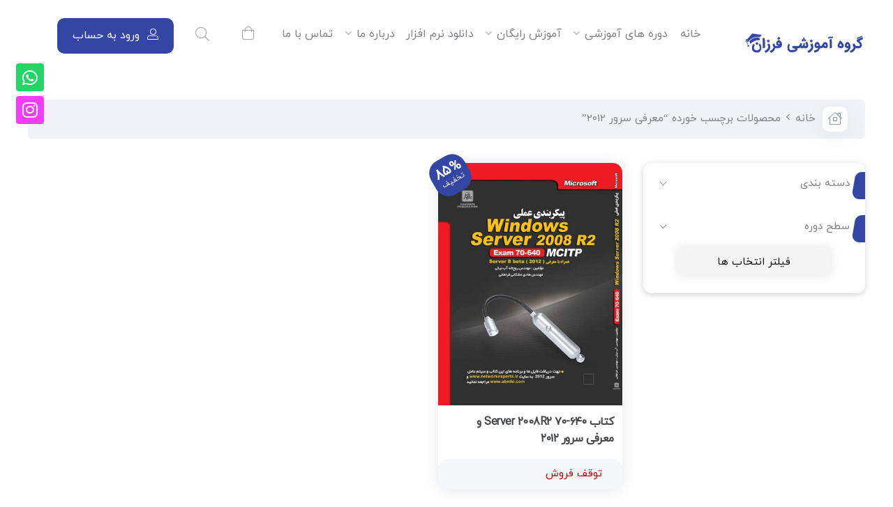

--- FILE ---
content_type: text/html; charset=UTF-8
request_url: https://www.modir-shabake.com/product-tag/%D9%85%D8%B9%D8%B1%D9%81%DB%8C-%D8%B3%D8%B1%D9%88%D8%B1-2012/
body_size: 46176
content:
 <!DOCTYPE html>
<html itemscope itemtype="http://schema.org/WebPage" dir="rtl" lang="fa-IR">
<head><meta charset="UTF-8"><script>if(navigator.userAgent.match(/MSIE|Internet Explorer/i)||navigator.userAgent.match(/Trident\/7\..*?rv:11/i)){var href=document.location.href;if(!href.match(/[?&]nowprocket/)){if(href.indexOf("?")==-1){if(href.indexOf("#")==-1){document.location.href=href+"?nowprocket=1"}else{document.location.href=href.replace("#","?nowprocket=1#")}}else{if(href.indexOf("#")==-1){document.location.href=href+"&nowprocket=1"}else{document.location.href=href.replace("#","&nowprocket=1#")}}}}</script><script>(()=>{class RocketLazyLoadScripts{constructor(){this.v="2.0.4",this.userEvents=["keydown","keyup","mousedown","mouseup","mousemove","mouseover","mouseout","touchmove","touchstart","touchend","touchcancel","wheel","click","dblclick","input"],this.attributeEvents=["onblur","onclick","oncontextmenu","ondblclick","onfocus","onmousedown","onmouseenter","onmouseleave","onmousemove","onmouseout","onmouseover","onmouseup","onmousewheel","onscroll","onsubmit"]}async t(){this.i(),this.o(),/iP(ad|hone)/.test(navigator.userAgent)&&this.h(),this.u(),this.l(this),this.m(),this.k(this),this.p(this),this._(),await Promise.all([this.R(),this.L()]),this.lastBreath=Date.now(),this.S(this),this.P(),this.D(),this.O(),this.M(),await this.C(this.delayedScripts.normal),await this.C(this.delayedScripts.defer),await this.C(this.delayedScripts.async),await this.T(),await this.F(),await this.j(),await this.A(),window.dispatchEvent(new Event("rocket-allScriptsLoaded")),this.everythingLoaded=!0,this.lastTouchEnd&&await new Promise(t=>setTimeout(t,500-Date.now()+this.lastTouchEnd)),this.I(),this.H(),this.U(),this.W()}i(){this.CSPIssue=sessionStorage.getItem("rocketCSPIssue"),document.addEventListener("securitypolicyviolation",t=>{this.CSPIssue||"script-src-elem"!==t.violatedDirective||"data"!==t.blockedURI||(this.CSPIssue=!0,sessionStorage.setItem("rocketCSPIssue",!0))},{isRocket:!0})}o(){window.addEventListener("pageshow",t=>{this.persisted=t.persisted,this.realWindowLoadedFired=!0},{isRocket:!0}),window.addEventListener("pagehide",()=>{this.onFirstUserAction=null},{isRocket:!0})}h(){let t;function e(e){t=e}window.addEventListener("touchstart",e,{isRocket:!0}),window.addEventListener("touchend",function i(o){o.changedTouches[0]&&t.changedTouches[0]&&Math.abs(o.changedTouches[0].pageX-t.changedTouches[0].pageX)<10&&Math.abs(o.changedTouches[0].pageY-t.changedTouches[0].pageY)<10&&o.timeStamp-t.timeStamp<200&&(window.removeEventListener("touchstart",e,{isRocket:!0}),window.removeEventListener("touchend",i,{isRocket:!0}),"INPUT"===o.target.tagName&&"text"===o.target.type||(o.target.dispatchEvent(new TouchEvent("touchend",{target:o.target,bubbles:!0})),o.target.dispatchEvent(new MouseEvent("mouseover",{target:o.target,bubbles:!0})),o.target.dispatchEvent(new PointerEvent("click",{target:o.target,bubbles:!0,cancelable:!0,detail:1,clientX:o.changedTouches[0].clientX,clientY:o.changedTouches[0].clientY})),event.preventDefault()))},{isRocket:!0})}q(t){this.userActionTriggered||("mousemove"!==t.type||this.firstMousemoveIgnored?"keyup"===t.type||"mouseover"===t.type||"mouseout"===t.type||(this.userActionTriggered=!0,this.onFirstUserAction&&this.onFirstUserAction()):this.firstMousemoveIgnored=!0),"click"===t.type&&t.preventDefault(),t.stopPropagation(),t.stopImmediatePropagation(),"touchstart"===this.lastEvent&&"touchend"===t.type&&(this.lastTouchEnd=Date.now()),"click"===t.type&&(this.lastTouchEnd=0),this.lastEvent=t.type,t.composedPath&&t.composedPath()[0].getRootNode()instanceof ShadowRoot&&(t.rocketTarget=t.composedPath()[0]),this.savedUserEvents.push(t)}u(){this.savedUserEvents=[],this.userEventHandler=this.q.bind(this),this.userEvents.forEach(t=>window.addEventListener(t,this.userEventHandler,{passive:!1,isRocket:!0})),document.addEventListener("visibilitychange",this.userEventHandler,{isRocket:!0})}U(){this.userEvents.forEach(t=>window.removeEventListener(t,this.userEventHandler,{passive:!1,isRocket:!0})),document.removeEventListener("visibilitychange",this.userEventHandler,{isRocket:!0}),this.savedUserEvents.forEach(t=>{(t.rocketTarget||t.target).dispatchEvent(new window[t.constructor.name](t.type,t))})}m(){const t="return false",e=Array.from(this.attributeEvents,t=>"data-rocket-"+t),i="["+this.attributeEvents.join("],[")+"]",o="[data-rocket-"+this.attributeEvents.join("],[data-rocket-")+"]",s=(e,i,o)=>{o&&o!==t&&(e.setAttribute("data-rocket-"+i,o),e["rocket"+i]=new Function("event",o),e.setAttribute(i,t))};new MutationObserver(t=>{for(const n of t)"attributes"===n.type&&(n.attributeName.startsWith("data-rocket-")||this.everythingLoaded?n.attributeName.startsWith("data-rocket-")&&this.everythingLoaded&&this.N(n.target,n.attributeName.substring(12)):s(n.target,n.attributeName,n.target.getAttribute(n.attributeName))),"childList"===n.type&&n.addedNodes.forEach(t=>{if(t.nodeType===Node.ELEMENT_NODE)if(this.everythingLoaded)for(const i of[t,...t.querySelectorAll(o)])for(const t of i.getAttributeNames())e.includes(t)&&this.N(i,t.substring(12));else for(const e of[t,...t.querySelectorAll(i)])for(const t of e.getAttributeNames())this.attributeEvents.includes(t)&&s(e,t,e.getAttribute(t))})}).observe(document,{subtree:!0,childList:!0,attributeFilter:[...this.attributeEvents,...e]})}I(){this.attributeEvents.forEach(t=>{document.querySelectorAll("[data-rocket-"+t+"]").forEach(e=>{this.N(e,t)})})}N(t,e){const i=t.getAttribute("data-rocket-"+e);i&&(t.setAttribute(e,i),t.removeAttribute("data-rocket-"+e))}k(t){Object.defineProperty(HTMLElement.prototype,"onclick",{get(){return this.rocketonclick||null},set(e){this.rocketonclick=e,this.setAttribute(t.everythingLoaded?"onclick":"data-rocket-onclick","this.rocketonclick(event)")}})}S(t){function e(e,i){let o=e[i];e[i]=null,Object.defineProperty(e,i,{get:()=>o,set(s){t.everythingLoaded?o=s:e["rocket"+i]=o=s}})}e(document,"onreadystatechange"),e(window,"onload"),e(window,"onpageshow");try{Object.defineProperty(document,"readyState",{get:()=>t.rocketReadyState,set(e){t.rocketReadyState=e},configurable:!0}),document.readyState="loading"}catch(t){console.log("WPRocket DJE readyState conflict, bypassing")}}l(t){this.originalAddEventListener=EventTarget.prototype.addEventListener,this.originalRemoveEventListener=EventTarget.prototype.removeEventListener,this.savedEventListeners=[],EventTarget.prototype.addEventListener=function(e,i,o){o&&o.isRocket||!t.B(e,this)&&!t.userEvents.includes(e)||t.B(e,this)&&!t.userActionTriggered||e.startsWith("rocket-")||t.everythingLoaded?t.originalAddEventListener.call(this,e,i,o):(t.savedEventListeners.push({target:this,remove:!1,type:e,func:i,options:o}),"mouseenter"!==e&&"mouseleave"!==e||t.originalAddEventListener.call(this,e,t.savedUserEvents.push,o))},EventTarget.prototype.removeEventListener=function(e,i,o){o&&o.isRocket||!t.B(e,this)&&!t.userEvents.includes(e)||t.B(e,this)&&!t.userActionTriggered||e.startsWith("rocket-")||t.everythingLoaded?t.originalRemoveEventListener.call(this,e,i,o):t.savedEventListeners.push({target:this,remove:!0,type:e,func:i,options:o})}}J(t,e){this.savedEventListeners=this.savedEventListeners.filter(i=>{let o=i.type,s=i.target||window;return e!==o||t!==s||(this.B(o,s)&&(i.type="rocket-"+o),this.$(i),!1)})}H(){EventTarget.prototype.addEventListener=this.originalAddEventListener,EventTarget.prototype.removeEventListener=this.originalRemoveEventListener,this.savedEventListeners.forEach(t=>this.$(t))}$(t){t.remove?this.originalRemoveEventListener.call(t.target,t.type,t.func,t.options):this.originalAddEventListener.call(t.target,t.type,t.func,t.options)}p(t){let e;function i(e){return t.everythingLoaded?e:e.split(" ").map(t=>"load"===t||t.startsWith("load.")?"rocket-jquery-load":t).join(" ")}function o(o){function s(e){const s=o.fn[e];o.fn[e]=o.fn.init.prototype[e]=function(){return this[0]===window&&t.userActionTriggered&&("string"==typeof arguments[0]||arguments[0]instanceof String?arguments[0]=i(arguments[0]):"object"==typeof arguments[0]&&Object.keys(arguments[0]).forEach(t=>{const e=arguments[0][t];delete arguments[0][t],arguments[0][i(t)]=e})),s.apply(this,arguments),this}}if(o&&o.fn&&!t.allJQueries.includes(o)){const e={DOMContentLoaded:[],"rocket-DOMContentLoaded":[]};for(const t in e)document.addEventListener(t,()=>{e[t].forEach(t=>t())},{isRocket:!0});o.fn.ready=o.fn.init.prototype.ready=function(i){function s(){parseInt(o.fn.jquery)>2?setTimeout(()=>i.bind(document)(o)):i.bind(document)(o)}return"function"==typeof i&&(t.realDomReadyFired?!t.userActionTriggered||t.fauxDomReadyFired?s():e["rocket-DOMContentLoaded"].push(s):e.DOMContentLoaded.push(s)),o([])},s("on"),s("one"),s("off"),t.allJQueries.push(o)}e=o}t.allJQueries=[],o(window.jQuery),Object.defineProperty(window,"jQuery",{get:()=>e,set(t){o(t)}})}P(){const t=new Map;document.write=document.writeln=function(e){const i=document.currentScript,o=document.createRange(),s=i.parentElement;let n=t.get(i);void 0===n&&(n=i.nextSibling,t.set(i,n));const c=document.createDocumentFragment();o.setStart(c,0),c.appendChild(o.createContextualFragment(e)),s.insertBefore(c,n)}}async R(){return new Promise(t=>{this.userActionTriggered?t():this.onFirstUserAction=t})}async L(){return new Promise(t=>{document.addEventListener("DOMContentLoaded",()=>{this.realDomReadyFired=!0,t()},{isRocket:!0})})}async j(){return this.realWindowLoadedFired?Promise.resolve():new Promise(t=>{window.addEventListener("load",t,{isRocket:!0})})}M(){this.pendingScripts=[];this.scriptsMutationObserver=new MutationObserver(t=>{for(const e of t)e.addedNodes.forEach(t=>{"SCRIPT"!==t.tagName||t.noModule||t.isWPRocket||this.pendingScripts.push({script:t,promise:new Promise(e=>{const i=()=>{const i=this.pendingScripts.findIndex(e=>e.script===t);i>=0&&this.pendingScripts.splice(i,1),e()};t.addEventListener("load",i,{isRocket:!0}),t.addEventListener("error",i,{isRocket:!0}),setTimeout(i,1e3)})})})}),this.scriptsMutationObserver.observe(document,{childList:!0,subtree:!0})}async F(){await this.X(),this.pendingScripts.length?(await this.pendingScripts[0].promise,await this.F()):this.scriptsMutationObserver.disconnect()}D(){this.delayedScripts={normal:[],async:[],defer:[]},document.querySelectorAll("script[type$=rocketlazyloadscript]").forEach(t=>{t.hasAttribute("data-rocket-src")?t.hasAttribute("async")&&!1!==t.async?this.delayedScripts.async.push(t):t.hasAttribute("defer")&&!1!==t.defer||"module"===t.getAttribute("data-rocket-type")?this.delayedScripts.defer.push(t):this.delayedScripts.normal.push(t):this.delayedScripts.normal.push(t)})}async _(){await this.L();let t=[];document.querySelectorAll("script[type$=rocketlazyloadscript][data-rocket-src]").forEach(e=>{let i=e.getAttribute("data-rocket-src");if(i&&!i.startsWith("data:")){i.startsWith("//")&&(i=location.protocol+i);try{const o=new URL(i).origin;o!==location.origin&&t.push({src:o,crossOrigin:e.crossOrigin||"module"===e.getAttribute("data-rocket-type")})}catch(t){}}}),t=[...new Map(t.map(t=>[JSON.stringify(t),t])).values()],this.Y(t,"preconnect")}async G(t){if(await this.K(),!0!==t.noModule||!("noModule"in HTMLScriptElement.prototype))return new Promise(e=>{let i;function o(){(i||t).setAttribute("data-rocket-status","executed"),e()}try{if(navigator.userAgent.includes("Firefox/")||""===navigator.vendor||this.CSPIssue)i=document.createElement("script"),[...t.attributes].forEach(t=>{let e=t.nodeName;"type"!==e&&("data-rocket-type"===e&&(e="type"),"data-rocket-src"===e&&(e="src"),i.setAttribute(e,t.nodeValue))}),t.text&&(i.text=t.text),t.nonce&&(i.nonce=t.nonce),i.hasAttribute("src")?(i.addEventListener("load",o,{isRocket:!0}),i.addEventListener("error",()=>{i.setAttribute("data-rocket-status","failed-network"),e()},{isRocket:!0}),setTimeout(()=>{i.isConnected||e()},1)):(i.text=t.text,o()),i.isWPRocket=!0,t.parentNode.replaceChild(i,t);else{const i=t.getAttribute("data-rocket-type"),s=t.getAttribute("data-rocket-src");i?(t.type=i,t.removeAttribute("data-rocket-type")):t.removeAttribute("type"),t.addEventListener("load",o,{isRocket:!0}),t.addEventListener("error",i=>{this.CSPIssue&&i.target.src.startsWith("data:")?(console.log("WPRocket: CSP fallback activated"),t.removeAttribute("src"),this.G(t).then(e)):(t.setAttribute("data-rocket-status","failed-network"),e())},{isRocket:!0}),s?(t.fetchPriority="high",t.removeAttribute("data-rocket-src"),t.src=s):t.src="data:text/javascript;base64,"+window.btoa(unescape(encodeURIComponent(t.text)))}}catch(i){t.setAttribute("data-rocket-status","failed-transform"),e()}});t.setAttribute("data-rocket-status","skipped")}async C(t){const e=t.shift();return e?(e.isConnected&&await this.G(e),this.C(t)):Promise.resolve()}O(){this.Y([...this.delayedScripts.normal,...this.delayedScripts.defer,...this.delayedScripts.async],"preload")}Y(t,e){this.trash=this.trash||[];let i=!0;var o=document.createDocumentFragment();t.forEach(t=>{const s=t.getAttribute&&t.getAttribute("data-rocket-src")||t.src;if(s&&!s.startsWith("data:")){const n=document.createElement("link");n.href=s,n.rel=e,"preconnect"!==e&&(n.as="script",n.fetchPriority=i?"high":"low"),t.getAttribute&&"module"===t.getAttribute("data-rocket-type")&&(n.crossOrigin=!0),t.crossOrigin&&(n.crossOrigin=t.crossOrigin),t.integrity&&(n.integrity=t.integrity),t.nonce&&(n.nonce=t.nonce),o.appendChild(n),this.trash.push(n),i=!1}}),document.head.appendChild(o)}W(){this.trash.forEach(t=>t.remove())}async T(){try{document.readyState="interactive"}catch(t){}this.fauxDomReadyFired=!0;try{await this.K(),this.J(document,"readystatechange"),document.dispatchEvent(new Event("rocket-readystatechange")),await this.K(),document.rocketonreadystatechange&&document.rocketonreadystatechange(),await this.K(),this.J(document,"DOMContentLoaded"),document.dispatchEvent(new Event("rocket-DOMContentLoaded")),await this.K(),this.J(window,"DOMContentLoaded"),window.dispatchEvent(new Event("rocket-DOMContentLoaded"))}catch(t){console.error(t)}}async A(){try{document.readyState="complete"}catch(t){}try{await this.K(),this.J(document,"readystatechange"),document.dispatchEvent(new Event("rocket-readystatechange")),await this.K(),document.rocketonreadystatechange&&document.rocketonreadystatechange(),await this.K(),this.J(window,"load"),window.dispatchEvent(new Event("rocket-load")),await this.K(),window.rocketonload&&window.rocketonload(),await this.K(),this.allJQueries.forEach(t=>t(window).trigger("rocket-jquery-load")),await this.K(),this.J(window,"pageshow");const t=new Event("rocket-pageshow");t.persisted=this.persisted,window.dispatchEvent(t),await this.K(),window.rocketonpageshow&&window.rocketonpageshow({persisted:this.persisted})}catch(t){console.error(t)}}async K(){Date.now()-this.lastBreath>45&&(await this.X(),this.lastBreath=Date.now())}async X(){return document.hidden?new Promise(t=>setTimeout(t)):new Promise(t=>requestAnimationFrame(t))}B(t,e){return e===document&&"readystatechange"===t||(e===document&&"DOMContentLoaded"===t||(e===window&&"DOMContentLoaded"===t||(e===window&&"load"===t||e===window&&"pageshow"===t)))}static run(){(new RocketLazyLoadScripts).t()}}RocketLazyLoadScripts.run()})();</script>
    
    <meta name="viewport" content="width=device-width, initial-scale=1.0, maximum-scale=1.0, user-scalable=no"/>
    <link rel="profile" href="https://gmpg.org/xfn/11">
    


        
    <meta name='robots' content='index, follow, max-image-preview:large, max-snippet:-1, max-video-preview:-1' />

	<!-- This site is optimized with the Yoast SEO Premium plugin v26.6 (Yoast SEO v26.6) - https://yoast.com/wordpress/plugins/seo/ -->
	<title>معرفی سرور 2012 - گروه آموزشی فرزان-آموزش های فارسی رایگان شبکه</title>
	<link rel="canonical" href="https://www.modir-shabake.com/product-tag/معرفی-سرور-2012/" />
	<meta property="og:locale" content="fa_IR" />
	<meta property="og:type" content="article" />
	<meta property="og:title" content="معرفی سرور 2012 - گروه آموزشی فرزان-آموزش های فارسی رایگان شبکه" />
	<meta property="og:url" content="https://www.modir-shabake.com/product-tag/معرفی-سرور-2012/" />
	<meta property="og:site_name" content="گروه آموزشی فرزان-آموزش های فارسی رایگان شبکه" />
	<meta name="twitter:card" content="summary_large_image" />
	<script type="application/ld+json" class="yoast-schema-graph">{"@context":"https://schema.org","@graph":[{"@type":"CollectionPage","@id":"https://www.modir-shabake.com/product-tag/%d9%85%d8%b9%d8%b1%d9%81%db%8c-%d8%b3%d8%b1%d9%88%d8%b1-2012/","url":"https://www.modir-shabake.com/product-tag/%d9%85%d8%b9%d8%b1%d9%81%db%8c-%d8%b3%d8%b1%d9%88%d8%b1-2012/","name":"معرفی سرور 2012 - گروه آموزشی فرزان-آموزش های فارسی رایگان شبکه","isPartOf":{"@id":"https://www.modir-shabake.com/#website"},"primaryImageOfPage":{"@id":"https://www.modir-shabake.com/product-tag/%d9%85%d8%b9%d8%b1%d9%81%db%8c-%d8%b3%d8%b1%d9%88%d8%b1-2012/#primaryimage"},"image":{"@id":"https://www.modir-shabake.com/product-tag/%d9%85%d8%b9%d8%b1%d9%81%db%8c-%d8%b3%d8%b1%d9%88%d8%b1-2012/#primaryimage"},"thumbnailUrl":"https://www.modir-shabake.com/wp-content/uploads/2015/10/x9.jpg","inLanguage":"fa-IR"},{"@type":"ImageObject","inLanguage":"fa-IR","@id":"https://www.modir-shabake.com/product-tag/%d9%85%d8%b9%d8%b1%d9%81%db%8c-%d8%b3%d8%b1%d9%88%d8%b1-2012/#primaryimage","url":"https://www.modir-shabake.com/wp-content/uploads/2015/10/x9.jpg","contentUrl":"https://www.modir-shabake.com/wp-content/uploads/2015/10/x9.jpg","width":472,"height":623,"caption":"کتاب ویندوز سرور ۲۰۰۸ |کتاب ۶۴۰-۷۰ Server 2008R2 و معرفی سرور ۲۰۱۲"},{"@type":"WebSite","@id":"https://www.modir-shabake.com/#website","url":"https://www.modir-shabake.com/","name":"گروه آموزشی فرزان-آموزش های فارسی رایگان شبکه","description":"آموزش های فارسی رایگان شبکه","publisher":{"@id":"https://www.modir-shabake.com/#organization"},"potentialAction":[{"@type":"SearchAction","target":{"@type":"EntryPoint","urlTemplate":"https://www.modir-shabake.com/?s={search_term_string}"},"query-input":{"@type":"PropertyValueSpecification","valueRequired":true,"valueName":"search_term_string"}}],"inLanguage":"fa-IR"},{"@type":"Organization","@id":"https://www.modir-shabake.com/#organization","name":"گروه آموزشی فرزان-آموزش های فارسی رایگان شبکه","url":"https://www.modir-shabake.com/","logo":{"@type":"ImageObject","inLanguage":"fa-IR","@id":"https://www.modir-shabake.com/#/schema/logo/image/","url":"https://www.modir-shabake.com/wp-content/uploads/2020/06/Logo-blue.png","contentUrl":"https://www.modir-shabake.com/wp-content/uploads/2020/06/Logo-blue.png","width":169,"height":28,"caption":"گروه آموزشی فرزان-آموزش های فارسی رایگان شبکه"},"image":{"@id":"https://www.modir-shabake.com/#/schema/logo/image/"}}]}</script>
	<!-- / Yoast SEO Premium plugin. -->



<link rel="alternate" type="application/rss+xml" title="گروه آموزشی فرزان-آموزش های فارسی رایگان شبکه &raquo; خوراک" href="https://www.modir-shabake.com/feed/" />
<link rel="alternate" type="application/rss+xml" title="گروه آموزشی فرزان-آموزش های فارسی رایگان شبکه &raquo; خوراک دیدگاه‌ها" href="https://www.modir-shabake.com/comments/feed/" />
<link rel="alternate" type="application/rss+xml" title="خوراک گروه آموزشی فرزان-آموزش های فارسی رایگان شبکه &raquo; معرفی سرور 2012 برچسب" href="https://www.modir-shabake.com/product-tag/%d9%85%d8%b9%d8%b1%d9%81%db%8c-%d8%b3%d8%b1%d9%88%d8%b1-2012/feed/" />
<style id='wp-img-auto-sizes-contain-inline-css' type='text/css'>
img:is([sizes=auto i],[sizes^="auto," i]){contain-intrinsic-size:3000px 1500px}
/*# sourceURL=wp-img-auto-sizes-contain-inline-css */
</style>
<link data-minify="1" rel='stylesheet' id='partial-payment-blocks-integration-css' href='https://www.modir-shabake.com/wp-content/cache/min/1/wp-content/plugins/woo-wallet/build/partial-payment/style-index.css?ver=1768771978' type='text/css' media='all' />
<link rel='stylesheet' id='emperor-style-css' href='https://www.modir-shabake.com/wp-content/themes/modir-shabake/style.css?ver=8ee0bbeed695db51dbbab2e223b87fef' type='text/css' media='all' />
<style id='emperor-style-inline-css' type='text/css'>

        /* Header Settings */
        .site-header {
        min-height: 107px;
        }

        .shape-bg:before , .shape-bg:after{
        border-top-color: #3346A4 !important;
        }

        .notification-bar{
        min-height: 50px !important;
        }
        .notification-bar p{
        color: #FFFFFF!important;
        }

        .notification-bar .notification-bar-btn{
        background: #02A2ED;
        color: #FFFFFF;
        }

        .site-header .site-logo .herowp-logo-wrap img {
        max-width: 200px;
        }

        .site-header .site-logo .herowp-logo-wrap {
        padding-top: 10px;
        padding-right: 0px;
        padding-bottom: 10px;
        padding-left: 20px;
        }

        
/*# sourceURL=emperor-style-inline-css */
</style>
<link data-minify="1" rel='stylesheet' id='font-awesome-pro-css' href='https://www.modir-shabake.com/wp-content/cache/min/1/wp-content/themes/emperor/assets/css/fontawesome.min.css?ver=1768771978' type='text/css' media='all' />
<link data-minify="1" rel='stylesheet' id='font-awesome-free-css' href='https://www.modir-shabake.com/wp-content/cache/min/1/wp-content/themes/emperor/assets/css/font-awesome.min.css?ver=1768771978' type='text/css' media='all' />
<link rel='stylesheet' id='tippet-style-css' href='https://www.modir-shabake.com/wp-content/themes/emperor/assets/css/tippet.min.css?ver=8ee0bbeed695db51dbbab2e223b87fef' type='text/css' media='all' />
<link rel='stylesheet' id='wp-block-library-rtl-css' href='https://www.modir-shabake.com/wp-includes/css/dist/block-library/style-rtl.min.css?ver=8ee0bbeed695db51dbbab2e223b87fef' type='text/css' media='all' />
<style id='classic-theme-styles-inline-css' type='text/css'>
/*! This file is auto-generated */
.wp-block-button__link{color:#fff;background-color:#32373c;border-radius:9999px;box-shadow:none;text-decoration:none;padding:calc(.667em + 2px) calc(1.333em + 2px);font-size:1.125em}.wp-block-file__button{background:#32373c;color:#fff;text-decoration:none}
/*# sourceURL=/wp-includes/css/classic-themes.min.css */
</style>
<style id='global-styles-inline-css' type='text/css'>
:root{--wp--preset--aspect-ratio--square: 1;--wp--preset--aspect-ratio--4-3: 4/3;--wp--preset--aspect-ratio--3-4: 3/4;--wp--preset--aspect-ratio--3-2: 3/2;--wp--preset--aspect-ratio--2-3: 2/3;--wp--preset--aspect-ratio--16-9: 16/9;--wp--preset--aspect-ratio--9-16: 9/16;--wp--preset--color--black: #000000;--wp--preset--color--cyan-bluish-gray: #abb8c3;--wp--preset--color--white: #ffffff;--wp--preset--color--pale-pink: #f78da7;--wp--preset--color--vivid-red: #cf2e2e;--wp--preset--color--luminous-vivid-orange: #ff6900;--wp--preset--color--luminous-vivid-amber: #fcb900;--wp--preset--color--light-green-cyan: #7bdcb5;--wp--preset--color--vivid-green-cyan: #00d084;--wp--preset--color--pale-cyan-blue: #8ed1fc;--wp--preset--color--vivid-cyan-blue: #0693e3;--wp--preset--color--vivid-purple: #9b51e0;--wp--preset--gradient--vivid-cyan-blue-to-vivid-purple: linear-gradient(135deg,rgb(6,147,227) 0%,rgb(155,81,224) 100%);--wp--preset--gradient--light-green-cyan-to-vivid-green-cyan: linear-gradient(135deg,rgb(122,220,180) 0%,rgb(0,208,130) 100%);--wp--preset--gradient--luminous-vivid-amber-to-luminous-vivid-orange: linear-gradient(135deg,rgb(252,185,0) 0%,rgb(255,105,0) 100%);--wp--preset--gradient--luminous-vivid-orange-to-vivid-red: linear-gradient(135deg,rgb(255,105,0) 0%,rgb(207,46,46) 100%);--wp--preset--gradient--very-light-gray-to-cyan-bluish-gray: linear-gradient(135deg,rgb(238,238,238) 0%,rgb(169,184,195) 100%);--wp--preset--gradient--cool-to-warm-spectrum: linear-gradient(135deg,rgb(74,234,220) 0%,rgb(151,120,209) 20%,rgb(207,42,186) 40%,rgb(238,44,130) 60%,rgb(251,105,98) 80%,rgb(254,248,76) 100%);--wp--preset--gradient--blush-light-purple: linear-gradient(135deg,rgb(255,206,236) 0%,rgb(152,150,240) 100%);--wp--preset--gradient--blush-bordeaux: linear-gradient(135deg,rgb(254,205,165) 0%,rgb(254,45,45) 50%,rgb(107,0,62) 100%);--wp--preset--gradient--luminous-dusk: linear-gradient(135deg,rgb(255,203,112) 0%,rgb(199,81,192) 50%,rgb(65,88,208) 100%);--wp--preset--gradient--pale-ocean: linear-gradient(135deg,rgb(255,245,203) 0%,rgb(182,227,212) 50%,rgb(51,167,181) 100%);--wp--preset--gradient--electric-grass: linear-gradient(135deg,rgb(202,248,128) 0%,rgb(113,206,126) 100%);--wp--preset--gradient--midnight: linear-gradient(135deg,rgb(2,3,129) 0%,rgb(40,116,252) 100%);--wp--preset--font-size--small: 13px;--wp--preset--font-size--medium: 20px;--wp--preset--font-size--large: 36px;--wp--preset--font-size--x-large: 42px;--wp--preset--spacing--20: 0.44rem;--wp--preset--spacing--30: 0.67rem;--wp--preset--spacing--40: 1rem;--wp--preset--spacing--50: 1.5rem;--wp--preset--spacing--60: 2.25rem;--wp--preset--spacing--70: 3.38rem;--wp--preset--spacing--80: 5.06rem;--wp--preset--shadow--natural: 6px 6px 9px rgba(0, 0, 0, 0.2);--wp--preset--shadow--deep: 12px 12px 50px rgba(0, 0, 0, 0.4);--wp--preset--shadow--sharp: 6px 6px 0px rgba(0, 0, 0, 0.2);--wp--preset--shadow--outlined: 6px 6px 0px -3px rgb(255, 255, 255), 6px 6px rgb(0, 0, 0);--wp--preset--shadow--crisp: 6px 6px 0px rgb(0, 0, 0);}:where(.is-layout-flex){gap: 0.5em;}:where(.is-layout-grid){gap: 0.5em;}body .is-layout-flex{display: flex;}.is-layout-flex{flex-wrap: wrap;align-items: center;}.is-layout-flex > :is(*, div){margin: 0;}body .is-layout-grid{display: grid;}.is-layout-grid > :is(*, div){margin: 0;}:where(.wp-block-columns.is-layout-flex){gap: 2em;}:where(.wp-block-columns.is-layout-grid){gap: 2em;}:where(.wp-block-post-template.is-layout-flex){gap: 1.25em;}:where(.wp-block-post-template.is-layout-grid){gap: 1.25em;}.has-black-color{color: var(--wp--preset--color--black) !important;}.has-cyan-bluish-gray-color{color: var(--wp--preset--color--cyan-bluish-gray) !important;}.has-white-color{color: var(--wp--preset--color--white) !important;}.has-pale-pink-color{color: var(--wp--preset--color--pale-pink) !important;}.has-vivid-red-color{color: var(--wp--preset--color--vivid-red) !important;}.has-luminous-vivid-orange-color{color: var(--wp--preset--color--luminous-vivid-orange) !important;}.has-luminous-vivid-amber-color{color: var(--wp--preset--color--luminous-vivid-amber) !important;}.has-light-green-cyan-color{color: var(--wp--preset--color--light-green-cyan) !important;}.has-vivid-green-cyan-color{color: var(--wp--preset--color--vivid-green-cyan) !important;}.has-pale-cyan-blue-color{color: var(--wp--preset--color--pale-cyan-blue) !important;}.has-vivid-cyan-blue-color{color: var(--wp--preset--color--vivid-cyan-blue) !important;}.has-vivid-purple-color{color: var(--wp--preset--color--vivid-purple) !important;}.has-black-background-color{background-color: var(--wp--preset--color--black) !important;}.has-cyan-bluish-gray-background-color{background-color: var(--wp--preset--color--cyan-bluish-gray) !important;}.has-white-background-color{background-color: var(--wp--preset--color--white) !important;}.has-pale-pink-background-color{background-color: var(--wp--preset--color--pale-pink) !important;}.has-vivid-red-background-color{background-color: var(--wp--preset--color--vivid-red) !important;}.has-luminous-vivid-orange-background-color{background-color: var(--wp--preset--color--luminous-vivid-orange) !important;}.has-luminous-vivid-amber-background-color{background-color: var(--wp--preset--color--luminous-vivid-amber) !important;}.has-light-green-cyan-background-color{background-color: var(--wp--preset--color--light-green-cyan) !important;}.has-vivid-green-cyan-background-color{background-color: var(--wp--preset--color--vivid-green-cyan) !important;}.has-pale-cyan-blue-background-color{background-color: var(--wp--preset--color--pale-cyan-blue) !important;}.has-vivid-cyan-blue-background-color{background-color: var(--wp--preset--color--vivid-cyan-blue) !important;}.has-vivid-purple-background-color{background-color: var(--wp--preset--color--vivid-purple) !important;}.has-black-border-color{border-color: var(--wp--preset--color--black) !important;}.has-cyan-bluish-gray-border-color{border-color: var(--wp--preset--color--cyan-bluish-gray) !important;}.has-white-border-color{border-color: var(--wp--preset--color--white) !important;}.has-pale-pink-border-color{border-color: var(--wp--preset--color--pale-pink) !important;}.has-vivid-red-border-color{border-color: var(--wp--preset--color--vivid-red) !important;}.has-luminous-vivid-orange-border-color{border-color: var(--wp--preset--color--luminous-vivid-orange) !important;}.has-luminous-vivid-amber-border-color{border-color: var(--wp--preset--color--luminous-vivid-amber) !important;}.has-light-green-cyan-border-color{border-color: var(--wp--preset--color--light-green-cyan) !important;}.has-vivid-green-cyan-border-color{border-color: var(--wp--preset--color--vivid-green-cyan) !important;}.has-pale-cyan-blue-border-color{border-color: var(--wp--preset--color--pale-cyan-blue) !important;}.has-vivid-cyan-blue-border-color{border-color: var(--wp--preset--color--vivid-cyan-blue) !important;}.has-vivid-purple-border-color{border-color: var(--wp--preset--color--vivid-purple) !important;}.has-vivid-cyan-blue-to-vivid-purple-gradient-background{background: var(--wp--preset--gradient--vivid-cyan-blue-to-vivid-purple) !important;}.has-light-green-cyan-to-vivid-green-cyan-gradient-background{background: var(--wp--preset--gradient--light-green-cyan-to-vivid-green-cyan) !important;}.has-luminous-vivid-amber-to-luminous-vivid-orange-gradient-background{background: var(--wp--preset--gradient--luminous-vivid-amber-to-luminous-vivid-orange) !important;}.has-luminous-vivid-orange-to-vivid-red-gradient-background{background: var(--wp--preset--gradient--luminous-vivid-orange-to-vivid-red) !important;}.has-very-light-gray-to-cyan-bluish-gray-gradient-background{background: var(--wp--preset--gradient--very-light-gray-to-cyan-bluish-gray) !important;}.has-cool-to-warm-spectrum-gradient-background{background: var(--wp--preset--gradient--cool-to-warm-spectrum) !important;}.has-blush-light-purple-gradient-background{background: var(--wp--preset--gradient--blush-light-purple) !important;}.has-blush-bordeaux-gradient-background{background: var(--wp--preset--gradient--blush-bordeaux) !important;}.has-luminous-dusk-gradient-background{background: var(--wp--preset--gradient--luminous-dusk) !important;}.has-pale-ocean-gradient-background{background: var(--wp--preset--gradient--pale-ocean) !important;}.has-electric-grass-gradient-background{background: var(--wp--preset--gradient--electric-grass) !important;}.has-midnight-gradient-background{background: var(--wp--preset--gradient--midnight) !important;}.has-small-font-size{font-size: var(--wp--preset--font-size--small) !important;}.has-medium-font-size{font-size: var(--wp--preset--font-size--medium) !important;}.has-large-font-size{font-size: var(--wp--preset--font-size--large) !important;}.has-x-large-font-size{font-size: var(--wp--preset--font-size--x-large) !important;}
:where(.wp-block-post-template.is-layout-flex){gap: 1.25em;}:where(.wp-block-post-template.is-layout-grid){gap: 1.25em;}
:where(.wp-block-term-template.is-layout-flex){gap: 1.25em;}:where(.wp-block-term-template.is-layout-grid){gap: 1.25em;}
:where(.wp-block-columns.is-layout-flex){gap: 2em;}:where(.wp-block-columns.is-layout-grid){gap: 2em;}
:root :where(.wp-block-pullquote){font-size: 1.5em;line-height: 1.6;}
/*# sourceURL=global-styles-inline-css */
</style>
<style id='woocommerce-inline-inline-css' type='text/css'>
.woocommerce form .form-row .required { visibility: visible; }
/*# sourceURL=woocommerce-inline-inline-css */
</style>
<link rel='stylesheet' id='parent-style-css' href='https://www.modir-shabake.com/wp-content/themes/emperor/style.css?ver=8ee0bbeed695db51dbbab2e223b87fef' type='text/css' media='all' />
<link data-minify="1" rel='stylesheet' id='emperor-main-css' href='https://www.modir-shabake.com/wp-content/cache/background-css/1/www.modir-shabake.com/wp-content/cache/min/1/wp-content/themes/emperor/assets/css/emperor.css?ver=1768771978&wpr_t=1768925584' type='text/css' media='all' />
<link rel='stylesheet' id='e-animation-zoomIn-css' href='https://www.modir-shabake.com/wp-content/plugins/elementor/assets/lib/animations/styles/zoomIn.min.css?ver=3.34.0' type='text/css' media='all' />
<link rel='stylesheet' id='elementor-frontend-css' href='https://www.modir-shabake.com/wp-content/plugins/elementor/assets/css/frontend.min.css?ver=3.34.0' type='text/css' media='all' />
<link rel='stylesheet' id='e-popup-css' href='https://www.modir-shabake.com/wp-content/plugins/elementor-pro/assets/css/conditionals/popup.min.css?ver=3.34.0' type='text/css' media='all' />
<link data-minify="1" rel='stylesheet' id='elementor-icons-css' href='https://www.modir-shabake.com/wp-content/cache/min/1/wp-content/plugins/elementor/assets/lib/eicons/css/elementor-icons.min.css?ver=1768771978' type='text/css' media='all' />
<link rel='stylesheet' id='elementor-post-55642-css' href='https://www.modir-shabake.com/wp-content/cache/background-css/1/www.modir-shabake.com/wp-content/uploads/elementor/css/post-55642.css?ver=1768652991&wpr_t=1768925584' type='text/css' media='all' />
<link rel='stylesheet' id='elementor-post-76252-css' href='https://www.modir-shabake.com/wp-content/uploads/elementor/css/post-76252.css?ver=1768652991' type='text/css' media='all' />
<link data-minify="1" rel='stylesheet' id='emperor-font1-css' href='https://www.modir-shabake.com/wp-content/cache/min/1/wp-content/plugins/emperor-fonts/assets/css/iranyekan.css?ver=1768771978' type='text/css' media='all' />
<link data-minify="1" rel='stylesheet' id='prdctfltr-css' href='https://www.modir-shabake.com/wp-content/cache/background-css/1/www.modir-shabake.com/wp-content/cache/min/1/wp-content/plugins/prdctfltr/includes/css/style-rtl.min.css?ver=1768771978&wpr_t=1768925584' type='text/css' media='all' />


<script type="rocketlazyloadscript" data-rocket-type="text/javascript" data-rocket-src="https://www.modir-shabake.com/wp-includes/js/jquery/jquery.min.js?ver=3.7.1" id="jquery-core-js" data-rocket-defer defer></script>
<script type="rocketlazyloadscript" data-rocket-type="text/javascript" data-rocket-src="https://www.modir-shabake.com/wp-includes/js/jquery/jquery-migrate.min.js?ver=3.4.1" id="jquery-migrate-js" data-rocket-defer defer></script>
<script type="text/javascript" id="auth_script-js-extra">
/* <![CDATA[ */
var emperor_values = {"ajax_url":"https://www.modir-shabake.com/wp-admin/admin-ajax.php"};
//# sourceURL=auth_script-js-extra
/* ]]> */
</script>
<script type="rocketlazyloadscript" data-minify="1" data-rocket-type="text/javascript" data-rocket-src="https://www.modir-shabake.com/wp-content/cache/min/1/wp-content/themes/emperor/assets/js/emperor_auth.js?ver=1768771978" id="auth_script-js" data-rocket-defer defer></script>
<script type="rocketlazyloadscript" data-rocket-type="text/javascript" data-rocket-src="https://www.modir-shabake.com/wp-content/plugins/woocommerce/assets/js/jquery-blockui/jquery.blockUI.min.js?ver=2.7.0-wc.10.4.3" id="wc-jquery-blockui-js" defer="defer" data-wp-strategy="defer"></script>
<script type="rocketlazyloadscript" data-rocket-type="text/javascript" data-rocket-src="https://www.modir-shabake.com/wp-content/plugins/woocommerce/assets/js/js-cookie/js.cookie.min.js?ver=2.1.4-wc.10.4.3" id="wc-js-cookie-js" defer="defer" data-wp-strategy="defer"></script>
<script type="text/javascript" id="woocommerce-js-extra">
/* <![CDATA[ */
var woocommerce_params = {"ajax_url":"/wp-admin/admin-ajax.php","wc_ajax_url":"/?wc-ajax=%%endpoint%%","i18n_password_show":"\u0646\u0645\u0627\u06cc\u0634 \u0631\u0645\u0632 \u0639\u0628\u0648\u0631","i18n_password_hide":"\u0645\u062e\u0641\u06cc\u200c\u0633\u0627\u0632\u06cc \u0631\u0645\u0632 \u0639\u0628\u0648\u0631"};
//# sourceURL=woocommerce-js-extra
/* ]]> */
</script>
<script type="rocketlazyloadscript" data-rocket-type="text/javascript" data-rocket-src="https://www.modir-shabake.com/wp-content/plugins/woocommerce/assets/js/frontend/woocommerce.min.js?ver=10.4.3" id="woocommerce-js" defer="defer" data-wp-strategy="defer"></script>
<script type="text/javascript" id="tijarah_product_ajax_script-js-extra">
/* <![CDATA[ */
var tijarah_ajax_products_obj = {"tijarah_product_ajax_nonce":"a71d5aecb1","tijarah_product_ajax_url":"https://www.modir-shabake.com/wp-admin/admin-ajax.php"};
//# sourceURL=tijarah_product_ajax_script-js-extra
/* ]]> */
</script>
<script type="rocketlazyloadscript" data-minify="1" data-rocket-type="text/javascript" data-rocket-src="https://www.modir-shabake.com/wp-content/cache/min/1/wp-content/themes/emperor/assets/js/el-ajax/woo-products.js?ver=1768771978" id="tijarah_product_ajax_script-js" data-rocket-defer defer></script>
<link rel="EditURI" type="application/rsd+xml" title="RSD" href="https://www.modir-shabake.com/xmlrpc.php?rsd" />
<link data-minify="1" rel="stylesheet" href="https://www.modir-shabake.com/wp-content/cache/min/1/wp-content/themes/modir-shabake/rtl.css?ver=1768771978" type="text/css" media="screen" /><meta name="generator" content="Redux 4.5.0" />    <link rel="shortcut icon" href="https://www.modir-shabake.com/wp-content/uploads/2021/09/favicon.png">
    <link rel="apple-touch-icon-precomposed" sizes="152x152" href="https://www.modir-shabake.com/wp-content/uploads/2021/09/favicon.png">
    	<noscript><style>.woocommerce-product-gallery{ opacity: 1 !important; }</style></noscript>
	<meta name="generator" content="Elementor 3.34.0; features: additional_custom_breakpoints; settings: css_print_method-external, google_font-enabled, font_display-block">
<!-- Global site tag (gtag.js) - Google Analytics -->
<script type="rocketlazyloadscript" async data-rocket-src="https://www.googletagmanager.com/gtag/js?id=UA-97438030-1"></script>
<script type="rocketlazyloadscript">
  window.dataLayer = window.dataLayer || [];
  function gtag(){dataLayer.push(arguments);}
  gtag('js', new Date());

  gtag('config', 'UA-97438030-1');
</script>

<style>
/*.congratulation:BEFORE {
    content: "سفارش شما ثبت شد. برای نهایی سازی سفارش خود اطلاعات زیر را مطالعه کنید";
}
.congratulation>h4, .congratulation>p {
    display: none !important;
}	
	.congratulation {
    display: flex;
    flex-direction: row-reverse;
}*/
</style>
<style>
.woocommerce-lost-password .entry-content .woocommerce>p {
    background: #e0ffdd;
    border-radius: 10px;
    padding: 15px 20px;
    border: 4px solid #0fa500;
    color: #0fa500;
    font-size: 16px;
}
	
header.herowp-page-header {
    content-visibility: visible;
}
span.course-out-of-stock {
    font-size: 15px;
    text-align: center;
    display: block;
    color: #c70000;
}
a.dialog-close-button.dialog-lightbox-close-button {
    position: absolute;
    right: 5px;
    top: 5px;
    left: unset;
    width: 30px;
    height: 30px;
    border-radius: 25px;
    align-items: center;
    justify-content: center;
}	
#my1-popup li {
    list-style-type: circle;
}
#my1-popup ul span {
    background: #ff00001a;
    border-radius: 7px;
    padding: 2px 5px;
}
#my1-popup ul li {
    margin-bottom: 10px;
}
.emperor-special-subtitle {
    width: fit-content !important;
}

	
	
	
/*notif-box pro*/	
.notif-box-matn {
	background: #f7f7f7;
	padding: 20px 10px;
	border-radius: 20px;
	display: flex;
	flex-direction: row;
	align-items: center;
	box-shadow: 0 0 5px #dddddd;
}
.notif-box-matn:before {
	content: '';
	background: var(--wpr-bg-c43eeed9-d6e2-4adf-8559-58a4e3fcf5a2);
	background-size: contain;
	background-repeat: no-repeat;
	margin: 0px 10px;
	width: 50px;
	height: 41px;
	animation: sab-mii 1.5s infinite;
}
.notif-box-matn h2 {
	margin: 0;
	text-align: justify !important;
}
.notif-box-matn span {
	color: #484848 !important;
	font-size: 18px;
}
	
/*new css v7*/
ul.menu li.menu-item-has-children.mega-menu>.sub-menu li.menu-item-has-children .sub-menu { visibility: hidden; } ul.menu li.menu-item-has-children.mega-menu:hover .sub-menu { visibility: visible !important; } .herowp-navigation ul.menu>li
ul li.menu-item-has-children>a i { display: none; } .herowp-navigation .menu>ul>li ul li.menu-item-has-children>a:after, .herowp-navigation ul.menu>li ul li.menu-item-has-children>a:after { background: #00000000; border-width: 5px 5px 5px 0px; border-color:
transparent #939393 transparent transparent; } ul.menu li.menu-item-has-children.mega-menu>.sub-menu li.menu-item-has-children a:hover { background: #f5f5f5; color: #404040; } ul.menu li.menu-item-has-children.mega-menu>.sub-menu li.menu-item-has-children>a { border-right: 2px solid #3454f1; padding: 8px; background: whitesmoke; border-radius: 6px 6px 10px 25px; pointer-events:
none !important; } .herowp-navigation ul.menu>li ul li>a, .herowp-navigation .menu>ul>li ul li>a { line-height: 16px!important; } .herowp-navigation ul.menu>li ul li>a { border-bottom: 1px dashed #e3e3e3; } ul.menu li.menu-item-has-children.mega-menu>.sub-menu>li
{ margin-top: -10px; } ul.menu li.menu-item-has-children.mega-menu>.sub-menu>li { margin-top: -10px; padding-left: 10px;padding-top: 20px;padding-bottom: 10px; } .herowp-navigation ul.menu>li>a:hover { background: #f9f9f9; color: #282828; border-radius: 10px;
box-shadow: 0 0 5px #ebebeb; }
ul.menu li.menu-item-has-children.mega-menu.mega-menu-fw>.sub-menu {
	width: max-content;
	border-bottom: 3px solid #3346a4;
	transition: unset;
	margin: auto;
	left: 0;
	right: 0;
	position: fixed;
	top: 81px;
	/*top: 140px;*/
}
.admin-bar ul.menu li.menu-item-has-children.mega-menu.mega-menu-fw>.sub-menu {
	top: 115px;
	/*top: 174px;*/
}
ul.menu li.menu-item-has-children.mega-menu>.sub-menu li.menu-item-has-children .sub-menu {
	display: none;
}
ul.menu li.menu-item-has-children.mega-menu:hover .level-1>.sub-menu {
	display: flex !important;
	flex-wrap: wrap;
	flex-direction: column;
}
	
/*btn footer*/
.btn-footer{width:100%;height:40px;color:#fff;padding:0;border:none;background:#3346a4;background:linear-gradient(6deg,#3346a4 0%,#798ce8 100%);border-radius:10px;box-shadow:0 0 4px #6c6c6c3d;overflow:hidden}
.btn-footer:hover{color:#3346a4;background:transparent;box-shadow:none} .btn-footer:before,.btn-footer:after{content:'';position:absolute;top:0;right:0;height:2px;width:0;background:#3346a4;box-shadow:-1px -1px 5px 0 #fff,7px 7px 20px 0 #0003,4px 4px
5px 0 #0002;transition:400ms ease all} .btn-footer:after{right: inherit;top:inherit;left:0;bottom:0} .btn-footer:hover:before,.btn-footer:hover:after{width:100%;transition:800ms ease all}

/*all css*/ 
.elementor-widget-developer { margin-bottom: 0 !important;
} .back-to-top { bottom: 80px; z-index: 99999; } .page-title { margin-bottom: 30px; } .home .course-price { font-size: 16px; } .course-students { display: none; } div#text-11 { background: #3346a4; color: aliceblue; margin: -21px; padding: 21px; border-radius:
4px; } i#iconprod { padding-left: 7px; margin-top: 10px; } #text-11 li { text-shadow: 2px 2px #464c5f; } .attach-post h2 { font-size: 15px; line-height: 3.7em; } .attach-post .thumbnail img { height: 75%; width: 75%; } .attach-post { height: 75px; margin-top:
60px; width: 85%; } .elementor-toggle-item { border-radius: 10px; overflow: hidden; box-shadow: 0 0 3px 1px #a5a5a5; margin-top: 10px; } .statics-file>.item,.yith-wcwl-add-to-wishlist { display: none !important } .item.mx-4 { display: flex !important;
} input#woocommerce-product-search-field-1 { display: none; } .elementor-products.products.row { justify-content: center; } .testimonials-wrapper .herowp-testimonial-item .herowp-ts-inner { min-height: unset; padding-bottom: 35px; }
	
/*stars-archive-shop*/ .archive .course-rating-teacher { display: none !important; } .emperor-special-title:after{ display: none; } /**** advice modal *****/ .advice-modal-content span.elementor-icon-list-icon { color: #3346a4; font-size: larger; } .advice-modal-content
li.elementor-icon-list-item { display: block; border-bottom: 1px solid #d8d8d8; padding: 4px; } .advice-modal-content ul { margin: 0; margin-bottom: 15px; }

/* end scrol bar */
.prdctfltr_count { height: 17px; line-height: 17px; font-size: 14px;
padding: 0px 3px;} a.btn.btn-outline.auth-drop-opener { border-radius: 20px 6px 20px 6px; } .notification-bar .container-fluid {font-size: 16px;background: #1f1f1f54; padding: 15px 25px !important; } /*.notification-bar .notification-bar-btn { box-shadow: 0 0 11px 2px
#dd0d43; }*/ .notification-bar { background-position: center top !important;} .notification-bar p { text-shadow: 0px 1px 5px black; padding-right: 15px; } .advice-modal-content>div>div>div>form>div>div>span>textarea.wpcf7-form-control.wpcf7-textarea.wpcf7-validates-as-required.form-control
{ height: 130px; } a.register-modal-opener.login-button.btn.btn-outline { background: #3346a4; color: white; border-radius: 20px 6px 20px 6px; } a.register-modal-opener.login-button.btn.btn-outline:hover { background: #ffffff; color: #3346a4; border-radius:
7px; } .herowp-search-form input[type=text] { height: 50px;} .herowp-search-form button { position: absolute; left: 4px; top: 4px; border: 0; padding: 11px 20px;} textarea.wpcf7-form-control.wpcf7-textarea,input.wpcf7-form-control.wpcf7-text { margin:
8px 0px; } input.input-text, input[type=date], input[type=datetime-local], input[type=datetime], input[type=email], input[type=month], input[type=number], input[type=password], input[type=search], input[type=tel], input[type=text], input[type=time], input[type=url],
input[type=week], select, textarea { text-align: right; } span.wpcf7-form-control-wrap.kc_captcha { text-align: center; } input.wpcf7-form-control.wpcf7-submit { text-align: center; display: block; margin: auto; width: 200px; } .page-id-48663 .elementor-tab-content
p,.page-id-48663 p{ text-align: justify !important; } a.icon.advice-modal-opener:before { position: absolute; content: " "; z-index: -1; top: -13px; left: -14px; background-color: #3346a4; width: 80px; height: 80px; border-radius: 100%; animation-fill-mode:
both; -webkit-animation-fill-mode: both; opacity: 0.6; -webkit-animation: pulse-phone 1s ease-out; animation: pulse-phone 1.8s ease-out; -webkit-animation-iteration-count: infinite; animation-iteration-count: infinite; } @keyframes pulse-phone { 0% {
transform: scale(0); opacity: 0; } 25% { transform: scale(0.3); opacity: 1; } 50% { transform: scale(0.6); opacity: .6; } 75% { transform: scale(0.9); opacity: .3; } 100% { transform: scale(1); opacity: 0; } }
	
/* header-onvan */
.archive .main-page-content.default-margin {
	padding-top: 15px!important;
}	
.courses-top-bar {
	display: none;
}
.page-title {
	background: none!important;
	padding-bottom: 5px;
	padding-top: 25px;
	margin-bottom: 5px!important;
}
.page-title .h2 {
	font-size: 27px;
	background: #ffffff94;
	text-align: center;
	padding: 20px;
	border-radius: 10px;
	box-shadow: 0px 3px 5px 1px #dfdfdf;
}
.page-title .woocommerce-breadcrumb {
	margin-top: 0;
	position: relative;
	top: -15px;
	right: 10px;
	background: #ededed;
	box-shadow: 0px 1px 4px 1px #d1d1d1;
}
.main-sidebar-holder .widget {
	background-image: var(--wpr-bg-c8ac4178-0bae-49c1-aab6-3372da360f54);
	background-size: cover;
	border-radius: 12px;
	border: none;
	box-shadow: 0 2px 7px 1px #6c6c6c40;
}
.woocommerce .widget_price_filter .price_slider_amount .button {
	width: 80%;
	margin: auto;
	display: block;
	margin-top: 10px;
}
.woocommerce .widget_price_filter .price_slider_amount .button, .prdctfltr-widget .prdctfltr_wc .prdctfltr_woocommerce_filter_submit {
	width: 80%;
	height: 40px;
	margin: auto;
	display: block;
	margin-top: 10px;
	border-radius: 10px;
	background: #f5f5f5;
	color: #0e0e0e;
	box-shadow: 0 0 11px 3px #5252521a;
}
.price_label {
	text-align: center;
}
ul.page-numbers li {
	background-color: #ffffff;
	border-radius: 10px;
	overflow: hidden;
	box-shadow: 0 1px 3px #32323252;
}		
	
	
/*developer-copyright*/
.herowp-developer{width:100%!important;text-align: right;display: contents;}
.herowp-developer a{display:inline-flex;justify-content:center;background:#ff6565;color:#fff!important;text-shadow:1px 2px 3px #686868;padding:3px 8px;border-radius:10px} .herowp-developer i{margin-left:5px;background-color:#707070!important;border-radius:7px;margin-right:-20px;transition:all
.5s} .herowp-developer a:hover{background:#e93636} .herowp-developer a:hover i{background-color:#4c4d50;margin-right:0}.herowp-developer span {font-size: 14px;}
</style>
			<style>
				.e-con.e-parent:nth-of-type(n+4):not(.e-lazyloaded):not(.e-no-lazyload),
				.e-con.e-parent:nth-of-type(n+4):not(.e-lazyloaded):not(.e-no-lazyload) * {
					background-image: none !important;
				}
				@media screen and (max-height: 1024px) {
					.e-con.e-parent:nth-of-type(n+3):not(.e-lazyloaded):not(.e-no-lazyload),
					.e-con.e-parent:nth-of-type(n+3):not(.e-lazyloaded):not(.e-no-lazyload) * {
						background-image: none !important;
					}
				}
				@media screen and (max-height: 640px) {
					.e-con.e-parent:nth-of-type(n+2):not(.e-lazyloaded):not(.e-no-lazyload),
					.e-con.e-parent:nth-of-type(n+2):not(.e-lazyloaded):not(.e-no-lazyload) * {
						background-image: none !important;
					}
				}
			</style>
			<script type="rocketlazyloadscript">function perfmatters_check_cart_fragments(){if(null!==document.getElementById("perfmatters-cart-fragments"))return!1;if(document.cookie.match("(^|;) ?woocommerce_cart_hash=([^;]*)(;|$)")){var e=document.createElement("script");e.id="perfmatters-cart-fragments",e.src="https://www.modir-shabake.com/wp-content/plugins/woocommerce/assets/js/frontend/cart-fragments.min.js",e.async=!0,document.head.appendChild(e)}}perfmatters_check_cart_fragments(),document.addEventListener("click",function(){setTimeout(perfmatters_check_cart_fragments,1e3)});</script><meta name="generator" content="Product Filter for WooCommerce"/>		<style type="text/css" id="wp-custom-css">
			.herowp-developer {
    display: none;
}

.prdctfltr_filter label {
	padding: 8px 3px;
	border-bottom: 1px dashed #c3c3c3;
}
.prdctfltr_filter label:hover {
	background: #ededed;
	border-radius: 5px;
	color: #242424;
}
a.button.prdctfltr_woocommerce_filter_submit {
	width: 100%;
}
/*comment*/
.page .commentlist .comment footer.comment-meta {
	float: right;
	box-shadow: 0 0 darkblue;
	margin-left: 20px;
	border-left: 3px dashed #e6e6e6;
	padding-left: 20px;
	padding-right: 10px;
}
.page .commentlist .comment .reply a {
	color: #008205 !important;
	background: #ffffff;
	display: inline-grid;
	padding: 4px 12px;
	border: 2px dashed #008205;
	border-radius: 5px;
	box-shadow: 0 0 6px #0ca50082;
	opacity: 0.5;

}
.page .commentlist .comment .reply a:hover {
	color: #ffffff !important;
	background: #008205;
	display: inline-grid;
	padding: 4px 12px;
	border-radius: 10px;
	box-shadow: 0 0 9px #0ca50082;
		opacity: 1;
}
.page .commentlist .comment .reply {
	display: flex;
	justify-content: flex-end;
	margin-left: 20px;
}

.comment-holder .commentlist .children .comment:last-child {
	border: none;
	margin: 0px !important;
}
.commentlist ul.children li.comment-author-admin>.comment-body {
	border: 1px solid #00820566;
	border-right: 3px solid #008205;
	background: #00820514;
}
.comment-content {
	padding-left: 10px !important;
}

.comment-body {
	margin-bottom: 0;
}

/*end comment*/

/*صفحه شاپ: قیمت- مدرس- ساعت*/
.course-price del {
    float: initial;
    padding: 0 3px;
}
.course-content-bottom.edite-shop-p>div>span.price {
    font-size: 15px;
    font-weight: 700;
}
.course-content-bottom.edite-shop-p>.course-price {
    width: 50%;
}
.learn_teach {
    font-size: 12px;
    font-weight: 700;
}
.edite-shop-p-b {
    margin-right: -15px;
}
.products .course-item .course-item-inner .course-content-holder .course-content-bottom {
    padding: 10px 7px;
}
.edite-shop-p-b {
    margin-right: -20px;
    padding-right: 4px;
    border-right: 3px solid #e0dada;
}
.product-header .off-tooltip2 {
    position: absolute;
    top: 0;
    left: 25px;
    background: #ef394e;
    border-radius: 0 0 8px 8px;
    padding: 12px 8px 8px 8px;
    display: flex !important;
    flex-direction: column;
    align-items: center;
    z-index: 1;
    box-shadow: 3px 3px 3px #0000001f;
}
.product-header .off-tooltip2 .percent2 {
    font-size: 33px;
    font-weight: 700;
    color: #fff;
    line-height: 25px;
}

.product-header .off-tooltip2 .desc2 {
    font-size: 13px;
    color: #fff;
}


/*صفحه ارشیو محصولات*/
.courses-top-bar {
    padding: 10px 15px;
}
.archive .product-breadcrump {
    padding: 10px 25px;
}

.archive .main-page-content.default-margin {
    padding-top: 0;
}
span.prdctfltr_reset {
    width: 100%;
    text-align: center;
    margin-top: 11px;
}
/*.archive .term-description {
    max-height: 170px;
    overflow: auto;
    background: #fafafa;
    font-size: 14px;
    box-shadow: inset 0 0 7px 0px #d2d2d2;
}*/
.archive .term-description {
    background: #ffffff00;
    border: unset;
    padding: unset;
    margin-bottom: 45px;
}


/*کدهای ریسپانسیو*/
@media screen and (max-width: 550px) {
	.el-main-footer:before, .footer-widgets .footer-widgets-inner:before{
		display: none;
	}
.dropdown-cart.visible {
	left: -60px !important;
}	
	a.remove.remove_from_cart_button {
	top: 5px !important;
	left: 5px !important;
}
	.notification-bar .container-fluid {
    padding: 10px 3px !important;
		 margin: 0px !important;
}
	.notification-bar .content-holder p {
    text-align: center;
    padding-bottom: 10px;
}
	.notification-bar .content-holder {
    margin: 0 6px;
}
	.fixed-contact-button .tooltip {
    display: none;}
	
	.average-rating .avareage-rating-inner {
    min-width: 140px;
	padding: 0;}
	.product-reviews-stats .detailed-ratings .detailed-ratings-inner {
    padding: 0px 20px;
    border-radius: 4px;
}
	.product-reviews-inner {
    padding: 4px 20px 23px;
    overflow: hidden;
}
.average-rating .avareage-rating-inner .average-rating-number {
    font-size: 50px;
	line-height: 60px;	
	}
.modal2 .advice-modal-content .advice-contact {
	display: block;
	padding: 5px 15px;
	text-align: center;
	margin-top: -15px;
}
.tel-number {
    display: none !important;
}
	.captcha-image svg {
	padding-top: 5px;
	width: 40px;
	height: 40px;
}
	.captcha-image {
	border: 1px solid;
		padding: 5px
	}
	.advice-modal-content .form-group {
	display: flex;
}
.advice-modal-content .form-group>div {
	padding: 0px 5px;
}	
.advice-modal-content {
	width: 90%;
	padding: 10px 15px 10px;
	max-height: 90%;
	overflow: auto;
}
	.advice-modal-content ul {
	margin-bottom: 0;
}
	.advice-modal-content p {
	font-size: 14px;
}
.advice-modal-content .close {
	top: 0;
	right: 0;
	left: initial;
	background: #ff0808;
	border-radius: 10px;
	padding: 1px;
}
	.form-control {
	font-size: 14px;
}
	.advice-modal-content .close svg {
	fill: white;
}
	.wpcf7 form.resetting .wpcf7-response-output {
	margin: 5px;
	padding: 3px 10px;
	max-height: 30px;
}
span.captcha-image {
	border-radius: 10px;
	border-color: #d0d0d0;
}
form.wpcf7-form.resetting {
	display: flex;
	flex-wrap: wrap;
	justify-content: center;
}
.wpcf7 .ajax-loader {
	position: absolute;
	top: -35px;
	display: inline-block;
	float: left;
}
textarea.wpcf7-form-control.wpcf7-textarea, input.wpcf7-form-control.wpcf7-text {
	margin: 5px 0px;
	padding: 5px 10px;
}
.advice-modal-content>div>div>div>form>div>div>span>textarea.wpcf7-form-control.wpcf7-textarea.wpcf7-validates-as-required.form-control {
	height: 70px;
}

.col-md-6.col-sm-6.col-xs-12.advice-form {
    padding: 0 20px;
}
.fixed-contact-button {
    opacity: 1 !important;
    visibility: unset !important;
}	
.liclassnuma ol {
	margin: 0 17px -20px 0;
}
	
/*ساده کردن ایتم های لندینگ*/
.product-intro-features .herowp-feature-item {
    justify-content: flex-start;
}
.product-intro-features .owl-stage {
    width: 100% !important;
    transition: none !important;
    transform: none !important;
    display: grid;
    justify-content: center;
    justify-items: center;
}
.product-intro-features .owl-item {
    width: 130% !important;
    background: #fafafa;
    margin-bottom: 11px;
    box-shadow: 0 0 4px #dadada;
    border-radius: 5px;
    padding: 4px 30px;
}

.product-intro-features .owl-stage-outer {
    padding-top: 5px !important;
    margin-top: -30px;
}	
	
}

@media screen and (min-width: 1024px) {
.blog-posts .row>div.first-post a {
    width: 96%;
}

}

@media screen and (min-width: 720px) {
.product-header-file .herowp-feature-item {
	background: #fafafa;
	margin: 5px 4px 5px 4px;
	border-radius: 8px;
	box-shadow: inset 0 0 13px 4px #bfbfbf8a;
	padding: 10px 3px;
	border-right: 3px solid #c1c1c1;
	border-bottom: 3px solid #c1c1c1;
	transition: all .3s ease;
	cursor: grab;
}
.product-header-file .herowp-feature-item .value {
	font-size: 14.5px;
	color: #4f4e4e;
}
.herowp-feature-item {
	border-right: 1px solid #dcdcdc;
	border-left: 1px solid #dcdcdc;
}
.product-header-file .herowp-feature-item:hover {
	border-bottom: 0px solid #c1c1c1;
	border-right: 3px solid #6875b7;
	transition: all .1s ease;
	box-shadow: inset 0 0 6px 2px #bfbfbf8a;
}
	
}

@media (max-width: 768px){
.attach-post {
    height: unset;
     width: 100%;
    margin-top: 50px;
}
.attach-post .thumbnail img {
    height: 100%;
    width: 100%;}
}
.attach-post h2 {
	padding: 10px 0 20px 0;
	width: auto;
}
.notification-bar {
    height: unset !important;
}


}		</style>
		<style id="herowp_option-dynamic-css" title="dynamic-css" class="redux-options-output">.page-title .h2, .woocommerce-breadcrumb, .breadcrumbs, .woocommerce-breadcrumb a, .breadcrumbs a{color:#525252;}.page-title{background-color:#ebeef1;}body{line-height:24px;color:#7d7e7f;font-size:15px;}.herowp-navigation ul.menu>li>a, .herowp-navigation .menu>ul>li>a{line-height:16px;font-weight:400;font-size:16px;}.herowp-navigation ul.menu>li ul li>a, .herowp-navigation .menu>ul>li ul li>a{line-height:14px;font-weight:400;font-size:14px;}h1,.h1{line-height:26px;font-weight:400;color:#464749;font-size:26px;}h2,.h2{line-height:24px;font-weight:400;color:#464749;font-size:24px;}h3,.h3{line-height:22px;font-weight:400;color:#464749;font-size:22px;}h4,.h4{line-height:18px;color:#464749;font-size:18px;}h5,.h5{line-height:18px;color:#464749;font-size:18px;}h6,.h6{line-height:16px;color:#464749;font-size:16px;}.comment-content a, a.herowp-testimonial-video .fal, .sidebar-widgets-wrapper .widget_nav_menu ul li.current-menu-item a, .button_download .link-not, .amarbox i, .highlight , .pricing-table .pricing-price, .course-section .panel-group .course-panel-heading:hover .panel-heading-left .course-lesson-icon i, .course-section .panel-group .course-panel-heading.active .panel-heading-left .course-lesson-icon i, .countdown-timer-holder.standard .countdown-unit .number, .herowp-event-item .herowp-event-item-holder .event-inner-content .event-meta .event-meta-piece i, .event-single-main .event-meta-info .box-content .icon, .countdown-amount, .products .course-item .course-item-inner .course-content-holder .course-content-bottom .course-price, .product_list_widget li > .amount, .product_list_widget li ins .amount, .amarboxim h3,.btn-outline,.more-holder a,.product-card .icon i,.posted_in a,.posted_in a:before,#course-advice .advice .advice-inner i,.advice-modal-content .tel-number a,.advice-modal-content i,ul.product-categories li:hover:before,.widget_categories ul li:hover:before,.sidebar-widgets-wrapper .widget_nav_menu ul li:hover:before,.fixed-contact-button .icon:hover i,.not-found .fad,.top-bar-links .fal,.header-tow-menu .herowp-navigation ul.menu > li > a:hover,.footer2 .widget-title,.footer2 a,.emperor-header-two .header-menu-opener,.notifications-box.last-posts ul.list-unstyled li .fad,.pricing-table .pricing-content ol li::before,  .pricing-table .pricing-content ul li::before,.herowp-filter-product ul li.select-cate:before,.media-body .herowp-post-date,.special-box .item .sp-btn,.emperor-special-subtitle.style-2,#course-advice-2 .advice-inner-right,.stm-sms-confirm .stm-sms-confirm--retrieve{color:#3346A4;}.herowp-navigation a::after , .site-header-inner span.digits-login-modal, .footer-widgets .widget-title:before, .blog-posts .row>div.first-post a .blog-posts-inner .category ul li:before, .blog-posts .row>div a:hover:after, .button_download .link-not:hover, .box_download span, .box_help span, .amarleft, .sk-cube-grid .sk-cube, .login-user:before, .page-pagination > span, .btn-filled, .btn-outline:hover .top-bar-cart .dropdown-cart .woocommerce-mini-cart__buttons a:first-child, input[type=button], input[type=reset], input[type=submit], .button, .button-secondary, .woocommerce_message .button, .woocommerce-message .button, .herowp-social-links.rounded li a.custom:hover, ul.page-numbers .page-numbers.current, ul.page-numbers .page-numbers:hover, .page-numbers.herowp_wp_link_pages > .page-number, .herowp-event-item .herowp-event-item-holder .event-inner-content .date-holder .date:before, .herowp-event-item .herowp-event-item-holder .event-inner-content .date-holder .date:after, .product-reviews-stats .detailed-ratings .detailed-ratings-inner .course-rating .bar .bar-fill, .woocommerce .widget_price_filter .ui-slider .ui-slider-handle, .owl-dots .owl-dot.active span, .double-bounce1, .double-bounce2, .wmt-smart-tabs ul.wmt-tabs-header a:after, .wmt-pagination a.next-visible:hover, .wmt-pagination a.previous-visible:hover, .post-inner:hover a.read_more, .ltx-overlay-main-waves, ul.product_list_widget li:hover:before , .dgwt-wcas-search-wrapp .dgwt-wcas-sf-wrapp .dgwt-wcas-search-submit,.custom-left-bg:after,.custom-left-bg:before,.custom-right-bg:after,.custom-right-bg:before,.section-title.custom:before,.btn-outline:hover,.sale-perc-badge,.blog-loop-inner .post .post-inner .post-content .post-entry .category:before,.post-inner:hover .more-holder a,.owl-carousel .owl-nav button.owl-next,.owl-carousel .owl-nav button.owl-prev,.blog-posts .row > div.another-posts a .blog-posts-inner .category ul li,.footer-widgets .widget_nav_menu * > ul > li a:before,.footer-widgets .footer-widgets-inner:before, .el-main-footer:before,.product-reviews .product-review-title i,.course-teacher-details .title,.woocommerce-cart-form table .woocommerce-cart-form__cart-item .product-remove .remove:hover,.woocommerce-billing-fields h3:before,.woocommerce-additional-fields h3:before , #order_review_heading:before,.woocommerce-account .woocommerce-MyAccount-navigation ul li:hover,.modern-post-inner:hover .post-path,.box-posts-icon,.fixed-contact-button .icon,.lds-ellipsis div,.top-bar-secondary-menu .top-menu > li a::before,.login-form-modal .login-form-modal-box .close,.login-form-modal .login-form-modal-box .login-title::before,.section-heading::before,.main-sidebar-holder .widget .widget-title:before,.header-tow-menu,.notifications .fal,.fal.fa-times.close-video-popup,dokan-dashboard .dokan-dash-sidebar ul.dokan-dashboard-menu li:hover,.dokan-dashboard .dokan-dash-sidebar ul.dokan-dashboard-menu li.active,.dokan-dashboard .dokan-dash-sidebar ul.dokan-dashboard-menu li.dokan-common-links a:hover,.rcp_header,.pricing-title::before, .herowp-search-form button,.emperor-special-title:after,.emperor-special-title:before,.herowp-filter-product ul li.select-cate,.herowp-blog-slider__pagination .swiper-pagination-bullet-active,.blog-slider__img:before,.blog-slider__img:after,.post-list-box .nav-link::before,.site-header .top-bar-cart.search,.file-main-title i,.file-main-title hr,#slider-title li.active,.access-menu ul li a:before, .footer-menu ul li a:before,.elementor-widget-wp-widget-mc4wp_form_widget h5:before, .elementor-widget-wp-widget-woocommerce_product_tag_cloud .tagcloud a:before, .elementor-widget-wp-widget-woocommerce_product_tag_cloud h5:before, .footer-menu .title:before,.posted_in a:before,.herowp-developer i,.special-box .item .sp-btn,.special-box .item .sp-btn:hover,.special-box .item .special-img .sale-perc-badge,.special-main-box:before,.woocommerce-account .main-page-content:before,.woocommerce-account .main-page-content:after,.woocommerce-MyAccount-navigation:before,.top-bar-cart .dropdown-cart .remove,.emperor-special-title.style-2:before,.course-item.style-3 .more-holder a:hover,.course-item.style-3 .more-holder a i,.another-list-posts .blog-posts-inner .more,.herowp-navigation .float-menu.style-2 .level-0>a:after,.emperor-special-title:after, .emperor-special-subtitle:after,.course-header-2 .right .holder .h2:before,.emperor-loginbox #stm-sms-form-holder .stm-login-sms-btn, .emperor-loginbox #stm-sms-form-holder .stm-sms-confirm--submit{background-color:#3346A4;}.button_download .link-not, ul.menu .herowp-megamenu-wrapper, .herowp-social-links.rounded li a.custom:hover, .herowp-event-item .herowp-event-item-holder .event-inner-content .date-holder .date,.btn-outline,.more-holder a,.herowp-navigation .menu > ul > li ul,.herowp-navigation ul.menu > li ul,.footer2,.rcp_subscription_level,.off-canvas-main .mobile-menu ul,.ajax-search-results li a:hover,.herowp-filter-product ul li.select-cate:before,.btn-outline:hover , ul.menu li.menu-item-has-children.mega-menu>.sub-menu,.course-item.style-3 .more-holder a,.woocommerce-account .woocommerce-MyAccount-navigation ul li:hover{border-color:#3346A4;}.herowp-navigation ul.menu li.herowp-megamenu-menu:before,li.woocommerce-MyAccount-navigation-link:hover{border-bottom-color:#3346A4;}a:hover, .product-single-content a, .blog-loop-inner.post-single .entry-content a, .article_related ul li:hover h6, .top-bar-cart .dropdown-cart .cart-item-content .product-title:hover, .btn-border, .event-single-side a.event_register_submit, .event_register_submit, .cart-page-inner .woocommerce-cart-form td.actions .button_update_cart, .cart-collaterals .shop_table tr.shipping .button, .btn-link, .course-section .panel-group .panel-content a, .cart-collaterals .shop_table tr.shipping .shipping-calculator-button, .not-found .not-found-icon-wrapper .error-page, .products .course-item .course-item-inner .course-content-holder .course-content-main .course-rating-teacher .course-loop-teacher, .product-single-main .product-single-top-part .before-gallery-unit .icon, .bbpress #bbpress-forums .bbp-author-name, .blog-loop-inner .post.sticky .entry-title a, .page .commentlist .comment .reply .comment-reply-link, .single-post .commentlist .comment .reply .comment-reply-link, .page .commentlist .comment .vcard .fn a:hover, .single-post .commentlist .comment .vcard .fn a:hover, .leading button{color:#1DB4F4;}.mini-cart-opener .herowp-cart-number, .widget_tag_cloud .tag-cloud-link, .cart-top-bar .off-canvas-cart .cart-icon-link .herowp-cart-number, .off-canvas-navigation .off-canvas-cart .cart-icon-link .herowp-cart-number, .back-to-top:hover, .btn-border:hover, .event-single-side a.event_register_submit:hover, .event_register_submit:hover, .cart-page-inner .woocommerce-cart-form td.actions .button_update_cart:hover, .cart-collaterals .shop_table tr.shipping .button:hover, .course-section .panel-group .course-panel-heading .preview-button, .partners-logos .partner-logo-item .partner-logo-inner .hover-mask:after, .portfolio-entry .portfolio-entry-thumb .overlay-icon, .portfolio-list-cat ul li a.mixitup-control-active, .courses-holder .courses-top-bar .layout-switcher > a.active, .select2-container--default .select2-selection--single:hover, .select2-container--default.select2-container--open.select2-container--above .select2-selection--single, .select2-container--default.select2-container--open.select2-container--below .select2-selection--single{background-color:#1DB4F4;}.btn-border, .event-single-side a.event_register_submit, .event_register_submit, .cart-page-inner .woocommerce-cart-form td.actions .button_update_cart, .cart-collaterals .shop_table tr.shipping .button, .portfolio-list-cat ul li a.mixitup-control-active, .courses-holder .courses-top-bar .layout-switcher > a.active, .select2-container--default .select2-selection--single:hover, .select2-container--default.select2-container--open.select2-container--above .select2-selection--single, .select2-container--default.select2-container--open.select2-container--below .select2-selection--single, .blog-loop-inner .post.sticky .entry-title a,{border-color:#1DB4F4;}</style><noscript><style id="rocket-lazyload-nojs-css">.rll-youtube-player, [data-lazy-src]{display:none !important;}</style></noscript>
<style id="wpr-lazyload-bg-container"></style><style id="wpr-lazyload-bg-exclusion"></style>
<noscript>
<style id="wpr-lazyload-bg-nostyle">.commentlist .comment .star-rating{--wpr-bg-41ee5b2e-78eb-4185-8fc6-1e0099db1b3a: url('https://www.modir-shabake.com/wp-content/themes/emperor/assets/images/star-empty.svg');}.average-rating .avareage-rating-inner .average-rating-stars .star-rating>span,.average-rating-sidebar .avareage-rating-inner .average-rating-stars .star-rating>span,.average-rating-stars .star-rating>span,.commentlist .comment .star-rating>span,.commentlist .review .star-rating>span{--wpr-bg-6cdd4f73-0bc6-46fd-9ce1-f9a2b2362108: url('https://www.modir-shabake.com/wp-content/themes/emperor/assets/images/star-fill.svg');}.commentlist .review .star-rating{--wpr-bg-e7c81c4d-a2b2-43cd-9eae-c08271118c10: url('https://www.modir-shabake.com/wp-content/themes/emperor/assets/images/star-empty.svg');}.average-rating .avareage-rating-inner .average-rating-stars .star-rating{--wpr-bg-f76d6a50-4ec1-410d-bb46-e68b9070aed8: url('https://www.modir-shabake.com/wp-content/themes/emperor/assets/images/star-empty.svg');}.average-rating-sidebar .avareage-rating-inner .average-rating-stars .star-rating,.average-rating-stars .star-rating{--wpr-bg-67446cf9-3cb8-457b-badc-0901e221e674: url('https://www.modir-shabake.com/wp-content/themes/emperor/assets/images/star-empty.svg');}#course-advice .advice .advice-inner{--wpr-bg-6734ad0a-a35e-4b60-b043-9fab514068fa: url('https://www.modir-shabake.com/wp-content/themes/emperor/assets/images/cart-bg.png');}.tracking-order{--wpr-bg-f9c3b08e-c6f9-4918-b9cb-7d584029d023: url('https://www.modir-shabake.com/wp-content/themes/emperor/assets/images/advice.png');}.woocommerce-order .congratulation .download-icon{--wpr-bg-d1610a9e-e7fb-4d23-9094-bea7fbae4ca5: url('https://www.modir-shabake.com/wp-content/themes/emperor/assets/images/download.png');}.login-style-1-icon:before{--wpr-bg-ca17e5d7-c884-468d-9733-fcdfa1fcecbe: url('https://www.modir-shabake.com/wp-content/themes/emperor/assets/images/auth-icon.png');}.owl-carousel .owl-video-play-icon{--wpr-bg-7a537c9b-3792-427d-ae6f-759e93e64408: url('https://www.modir-shabake.com/wp-content/themes/emperor/assets/css/owl.video.play.png');}.dropdown-cart:before{--wpr-bg-0c6e937e-0ece-4b09-aa99-070765f82e1c: url('https://www.modir-shabake.com/wp-content/themes/emperor/assets/images/bg-card.svg');}i.aparat:before{--wpr-bg-8864b7b8-dd2c-41f5-a7bf-973e72b5c2e3: url('https://www.modir-shabake.com/wp-content/themes/emperor/assets/images/aparat.svg');}.copyright-background-overlay{--wpr-bg-1a55f8f0-6b4d-4364-b108-7753b71028ca: url('https://www.modir-shabake.com/wp-content/themes/emperor/assets/images/bg-card.svg');}.elementor-kit-55642{--wpr-bg-7823f70e-28df-4ab2-94db-82d4c3f633de: url('https://www.modir-shabake.com/wp-content/uploads/2021/06/bg-gradient.svg');}.pf_search_trigger{--wpr-bg-49aea4d6-cf68-44d2-9573-2ccd5c4d5d49: url('https://www.modir-shabake.com/wp-content/plugins/prdctfltr/includes/images/checked.svg');}.pf_rngstyle_flat .irs-line-mid,.pf_rngstyle_flat .irs-line-left,.pf_rngstyle_flat .irs-line-right,.pf_rngstyle_flat .irs-bar,.pf_rngstyle_flat .irs-bar-edge,.pf_rngstyle_flat .irs-slider{--wpr-bg-e29e13b4-e68a-4dd5-b151-7110fdc3431d: url('https://www.modir-shabake.com/wp-content/plugins/prdctfltr/includes/images/sprite-skin-flat.png');}.pf_rngstyle_modern .irs-line-mid,.pf_rngstyle_modern .irs-line-left,.pf_rngstyle_modern .irs-line-right,.pf_rngstyle_modern .irs-bar,.pf_rngstyle_modern .irs-bar-edge,.pf_rngstyle_modern .irs-slider{--wpr-bg-d0a6c473-3e26-4d42-afba-0a4aafae46dd: url('https://www.modir-shabake.com/wp-content/plugins/prdctfltr/includes/images/sprite-skin-modern.png');}.pf_rngstyle_white .irs-line-mid,.pf_rngstyle_white .irs-line-left,.pf_rngstyle_white .irs-line-right,.pf_rngstyle_white .irs-bar,.pf_rngstyle_white .irs-bar-edge,.pf_rngstyle_white .irs-slider{--wpr-bg-edb34e4b-c5d9-4c5f-87ca-b1427df9a928: url('https://www.modir-shabake.com/wp-content/plugins/prdctfltr/includes/images/sprite-skin-nice.png');}.pf_rngstyle_thin .irs-line-mid,.pf_rngstyle_thin .irs-line-left,.pf_rngstyle_thin .irs-line-right,.pf_rngstyle_thin .irs-bar,.pf_rngstyle_thin .irs-bar-edge,.pf_rngstyle_thin .irs-slider{--wpr-bg-2304c13d-40a0-49ac-a10a-31e183ad9611: url('https://www.modir-shabake.com/wp-content/plugins/prdctfltr/includes/images/sprite-skin-thin.png');}.pf_rngstyle_knob .irs-line-mid,.pf_rngstyle_knob .irs-line-left,.pf_rngstyle_knob .irs-line-right,.pf_rngstyle_knob .irs-bar,.pf_rngstyle_knob .irs-bar-edge,.pf_rngstyle_knob .irs-slider{--wpr-bg-e73e5b9d-5ae3-4d4e-b608-75ccc948a8b7: url('https://www.modir-shabake.com/wp-content/plugins/prdctfltr/includes/images/sprite-skin-knob.png');}.pf_rngstyle_metal .irs-line-mid,.pf_rngstyle_metal .irs-line-left,.pf_rngstyle_metal .irs-line-right,.pf_rngstyle_metal .irs-bar,.pf_rngstyle_metal .irs-bar-edge,.pf_rngstyle_metal .irs-slider{--wpr-bg-8872e66e-b199-41d3-a941-d4258e44247a: url('https://www.modir-shabake.com/wp-content/plugins/prdctfltr/includes/images/sprite-skin-metal.png');}.prdctfltr_wc .mCSB_scrollTools .mCSB_buttonUp,.prdctfltr_wc .mCSB_scrollTools .mCSB_buttonDown,.prdctfltr_wc .mCSB_scrollTools .mCSB_buttonLeft,.prdctfltr_wc .mCSB_scrollTools .mCSB_buttonRight{--wpr-bg-4b74af76-e26d-4ae7-9980-edc78ba2905e: url('https://www.modir-shabake.com/wp-content/plugins/prdctfltr/includes/css/mCSB_buttons.png');}div.prdctfltr_terms_customized_image label.prdctfltr_ft_none .prdctfltr_customize_block:after,div.prdctfltr_terms_customized_color label.prdctfltr_ft_none .prdctfltr_customize_block:after,.pf_adptv_click .prdctfltr_woocommerce_ordering div.prdctfltr_terms_customized_image .pf_adoptive_hide .prdctfltr_customize_block:after,.pf_adptv_unclick .prdctfltr_woocommerce_ordering div.prdctfltr_terms_customized_image .pf_adoptive_hide .prdctfltr_customize_block:after,.pf_adptv_click .prdctfltr_woocommerce_ordering div.prdctfltr_terms_customized_color .pf_adoptive_hide .prdctfltr_customize_block:after,.pf_adptv_unclick .prdctfltr_woocommerce_ordering div.prdctfltr_terms_customized_color .pf_adoptive_hide .prdctfltr_customize_block:after{--wpr-bg-4d62c1b3-d095-4c58-b85d-366e54277a7e: url('https://www.modir-shabake.com/wp-content/plugins/prdctfltr/includes/images/outofstock.svg');}.elementor-65637 .elementor-element.elementor-element-22d61a9:not(.elementor-motion-effects-element-type-background), .elementor-65637 .elementor-element.elementor-element-22d61a9 > .elementor-motion-effects-container > .elementor-motion-effects-layer{--wpr-bg-45068bee-8510-4ae2-a5f9-598d8bc1ebef: url('https://www.modir-shabake.com/wp-content/uploads/2022/01/footer-bg.svg');}.notif-box-matn:before{--wpr-bg-c43eeed9-d6e2-4adf-8559-58a4e3fcf5a2: url('https://www.modir-shabake.com/wp-content/uploads/2022/03/bell-2031.svg');}.main-sidebar-holder .widget{--wpr-bg-c8ac4178-0bae-49c1-aab6-3372da360f54: url('https://www.modir-shabake.com/wp-content/uploads/2021/06/bg-gradient.svg');}</style>
</noscript>
<script type="application/javascript">const rocket_pairs = [{"selector":".commentlist .comment .star-rating","style":".commentlist .comment .star-rating{--wpr-bg-41ee5b2e-78eb-4185-8fc6-1e0099db1b3a: url('https:\/\/www.modir-shabake.com\/wp-content\/themes\/emperor\/assets\/images\/star-empty.svg');}","hash":"41ee5b2e-78eb-4185-8fc6-1e0099db1b3a","url":"https:\/\/www.modir-shabake.com\/wp-content\/themes\/emperor\/assets\/images\/star-empty.svg"},{"selector":".average-rating .avareage-rating-inner .average-rating-stars .star-rating>span,.average-rating-sidebar .avareage-rating-inner .average-rating-stars .star-rating>span,.average-rating-stars .star-rating>span,.commentlist .comment .star-rating>span,.commentlist .review .star-rating>span","style":".average-rating .avareage-rating-inner .average-rating-stars .star-rating>span,.average-rating-sidebar .avareage-rating-inner .average-rating-stars .star-rating>span,.average-rating-stars .star-rating>span,.commentlist .comment .star-rating>span,.commentlist .review .star-rating>span{--wpr-bg-6cdd4f73-0bc6-46fd-9ce1-f9a2b2362108: url('https:\/\/www.modir-shabake.com\/wp-content\/themes\/emperor\/assets\/images\/star-fill.svg');}","hash":"6cdd4f73-0bc6-46fd-9ce1-f9a2b2362108","url":"https:\/\/www.modir-shabake.com\/wp-content\/themes\/emperor\/assets\/images\/star-fill.svg"},{"selector":".commentlist .review .star-rating","style":".commentlist .review .star-rating{--wpr-bg-e7c81c4d-a2b2-43cd-9eae-c08271118c10: url('https:\/\/www.modir-shabake.com\/wp-content\/themes\/emperor\/assets\/images\/star-empty.svg');}","hash":"e7c81c4d-a2b2-43cd-9eae-c08271118c10","url":"https:\/\/www.modir-shabake.com\/wp-content\/themes\/emperor\/assets\/images\/star-empty.svg"},{"selector":".average-rating .avareage-rating-inner .average-rating-stars .star-rating","style":".average-rating .avareage-rating-inner .average-rating-stars .star-rating{--wpr-bg-f76d6a50-4ec1-410d-bb46-e68b9070aed8: url('https:\/\/www.modir-shabake.com\/wp-content\/themes\/emperor\/assets\/images\/star-empty.svg');}","hash":"f76d6a50-4ec1-410d-bb46-e68b9070aed8","url":"https:\/\/www.modir-shabake.com\/wp-content\/themes\/emperor\/assets\/images\/star-empty.svg"},{"selector":".average-rating-sidebar .avareage-rating-inner .average-rating-stars .star-rating,.average-rating-stars .star-rating","style":".average-rating-sidebar .avareage-rating-inner .average-rating-stars .star-rating,.average-rating-stars .star-rating{--wpr-bg-67446cf9-3cb8-457b-badc-0901e221e674: url('https:\/\/www.modir-shabake.com\/wp-content\/themes\/emperor\/assets\/images\/star-empty.svg');}","hash":"67446cf9-3cb8-457b-badc-0901e221e674","url":"https:\/\/www.modir-shabake.com\/wp-content\/themes\/emperor\/assets\/images\/star-empty.svg"},{"selector":"#course-advice .advice .advice-inner","style":"#course-advice .advice .advice-inner{--wpr-bg-6734ad0a-a35e-4b60-b043-9fab514068fa: url('https:\/\/www.modir-shabake.com\/wp-content\/themes\/emperor\/assets\/images\/cart-bg.png');}","hash":"6734ad0a-a35e-4b60-b043-9fab514068fa","url":"https:\/\/www.modir-shabake.com\/wp-content\/themes\/emperor\/assets\/images\/cart-bg.png"},{"selector":".tracking-order","style":".tracking-order{--wpr-bg-f9c3b08e-c6f9-4918-b9cb-7d584029d023: url('https:\/\/www.modir-shabake.com\/wp-content\/themes\/emperor\/assets\/images\/advice.png');}","hash":"f9c3b08e-c6f9-4918-b9cb-7d584029d023","url":"https:\/\/www.modir-shabake.com\/wp-content\/themes\/emperor\/assets\/images\/advice.png"},{"selector":".woocommerce-order .congratulation .download-icon","style":".woocommerce-order .congratulation .download-icon{--wpr-bg-d1610a9e-e7fb-4d23-9094-bea7fbae4ca5: url('https:\/\/www.modir-shabake.com\/wp-content\/themes\/emperor\/assets\/images\/download.png');}","hash":"d1610a9e-e7fb-4d23-9094-bea7fbae4ca5","url":"https:\/\/www.modir-shabake.com\/wp-content\/themes\/emperor\/assets\/images\/download.png"},{"selector":".login-style-1-icon","style":".login-style-1-icon:before{--wpr-bg-ca17e5d7-c884-468d-9733-fcdfa1fcecbe: url('https:\/\/www.modir-shabake.com\/wp-content\/themes\/emperor\/assets\/images\/auth-icon.png');}","hash":"ca17e5d7-c884-468d-9733-fcdfa1fcecbe","url":"https:\/\/www.modir-shabake.com\/wp-content\/themes\/emperor\/assets\/images\/auth-icon.png"},{"selector":".owl-carousel .owl-video-play-icon","style":".owl-carousel .owl-video-play-icon{--wpr-bg-7a537c9b-3792-427d-ae6f-759e93e64408: url('https:\/\/www.modir-shabake.com\/wp-content\/themes\/emperor\/assets\/css\/owl.video.play.png');}","hash":"7a537c9b-3792-427d-ae6f-759e93e64408","url":"https:\/\/www.modir-shabake.com\/wp-content\/themes\/emperor\/assets\/css\/owl.video.play.png"},{"selector":".dropdown-cart","style":".dropdown-cart:before{--wpr-bg-0c6e937e-0ece-4b09-aa99-070765f82e1c: url('https:\/\/www.modir-shabake.com\/wp-content\/themes\/emperor\/assets\/images\/bg-card.svg');}","hash":"0c6e937e-0ece-4b09-aa99-070765f82e1c","url":"https:\/\/www.modir-shabake.com\/wp-content\/themes\/emperor\/assets\/images\/bg-card.svg"},{"selector":"i.aparat","style":"i.aparat:before{--wpr-bg-8864b7b8-dd2c-41f5-a7bf-973e72b5c2e3: url('https:\/\/www.modir-shabake.com\/wp-content\/themes\/emperor\/assets\/images\/aparat.svg');}","hash":"8864b7b8-dd2c-41f5-a7bf-973e72b5c2e3","url":"https:\/\/www.modir-shabake.com\/wp-content\/themes\/emperor\/assets\/images\/aparat.svg"},{"selector":".copyright-background-overlay","style":".copyright-background-overlay{--wpr-bg-1a55f8f0-6b4d-4364-b108-7753b71028ca: url('https:\/\/www.modir-shabake.com\/wp-content\/themes\/emperor\/assets\/images\/bg-card.svg');}","hash":"1a55f8f0-6b4d-4364-b108-7753b71028ca","url":"https:\/\/www.modir-shabake.com\/wp-content\/themes\/emperor\/assets\/images\/bg-card.svg"},{"selector":".elementor-kit-55642","style":".elementor-kit-55642{--wpr-bg-7823f70e-28df-4ab2-94db-82d4c3f633de: url('https:\/\/www.modir-shabake.com\/wp-content\/uploads\/2021\/06\/bg-gradient.svg');}","hash":"7823f70e-28df-4ab2-94db-82d4c3f633de","url":"https:\/\/www.modir-shabake.com\/wp-content\/uploads\/2021\/06\/bg-gradient.svg"},{"selector":".pf_search_trigger","style":".pf_search_trigger{--wpr-bg-49aea4d6-cf68-44d2-9573-2ccd5c4d5d49: url('https:\/\/www.modir-shabake.com\/wp-content\/plugins\/prdctfltr\/includes\/images\/checked.svg');}","hash":"49aea4d6-cf68-44d2-9573-2ccd5c4d5d49","url":"https:\/\/www.modir-shabake.com\/wp-content\/plugins\/prdctfltr\/includes\/images\/checked.svg"},{"selector":".pf_rngstyle_flat .irs-line-mid,.pf_rngstyle_flat .irs-line-left,.pf_rngstyle_flat .irs-line-right,.pf_rngstyle_flat .irs-bar,.pf_rngstyle_flat .irs-bar-edge,.pf_rngstyle_flat .irs-slider","style":".pf_rngstyle_flat .irs-line-mid,.pf_rngstyle_flat .irs-line-left,.pf_rngstyle_flat .irs-line-right,.pf_rngstyle_flat .irs-bar,.pf_rngstyle_flat .irs-bar-edge,.pf_rngstyle_flat .irs-slider{--wpr-bg-e29e13b4-e68a-4dd5-b151-7110fdc3431d: url('https:\/\/www.modir-shabake.com\/wp-content\/plugins\/prdctfltr\/includes\/images\/sprite-skin-flat.png');}","hash":"e29e13b4-e68a-4dd5-b151-7110fdc3431d","url":"https:\/\/www.modir-shabake.com\/wp-content\/plugins\/prdctfltr\/includes\/images\/sprite-skin-flat.png"},{"selector":".pf_rngstyle_modern .irs-line-mid,.pf_rngstyle_modern .irs-line-left,.pf_rngstyle_modern .irs-line-right,.pf_rngstyle_modern .irs-bar,.pf_rngstyle_modern .irs-bar-edge,.pf_rngstyle_modern .irs-slider","style":".pf_rngstyle_modern .irs-line-mid,.pf_rngstyle_modern .irs-line-left,.pf_rngstyle_modern .irs-line-right,.pf_rngstyle_modern .irs-bar,.pf_rngstyle_modern .irs-bar-edge,.pf_rngstyle_modern .irs-slider{--wpr-bg-d0a6c473-3e26-4d42-afba-0a4aafae46dd: url('https:\/\/www.modir-shabake.com\/wp-content\/plugins\/prdctfltr\/includes\/images\/sprite-skin-modern.png');}","hash":"d0a6c473-3e26-4d42-afba-0a4aafae46dd","url":"https:\/\/www.modir-shabake.com\/wp-content\/plugins\/prdctfltr\/includes\/images\/sprite-skin-modern.png"},{"selector":".pf_rngstyle_white .irs-line-mid,.pf_rngstyle_white .irs-line-left,.pf_rngstyle_white .irs-line-right,.pf_rngstyle_white .irs-bar,.pf_rngstyle_white .irs-bar-edge,.pf_rngstyle_white .irs-slider","style":".pf_rngstyle_white .irs-line-mid,.pf_rngstyle_white .irs-line-left,.pf_rngstyle_white .irs-line-right,.pf_rngstyle_white .irs-bar,.pf_rngstyle_white .irs-bar-edge,.pf_rngstyle_white .irs-slider{--wpr-bg-edb34e4b-c5d9-4c5f-87ca-b1427df9a928: url('https:\/\/www.modir-shabake.com\/wp-content\/plugins\/prdctfltr\/includes\/images\/sprite-skin-nice.png');}","hash":"edb34e4b-c5d9-4c5f-87ca-b1427df9a928","url":"https:\/\/www.modir-shabake.com\/wp-content\/plugins\/prdctfltr\/includes\/images\/sprite-skin-nice.png"},{"selector":".pf_rngstyle_thin .irs-line-mid,.pf_rngstyle_thin .irs-line-left,.pf_rngstyle_thin .irs-line-right,.pf_rngstyle_thin .irs-bar,.pf_rngstyle_thin .irs-bar-edge,.pf_rngstyle_thin .irs-slider","style":".pf_rngstyle_thin .irs-line-mid,.pf_rngstyle_thin .irs-line-left,.pf_rngstyle_thin .irs-line-right,.pf_rngstyle_thin .irs-bar,.pf_rngstyle_thin .irs-bar-edge,.pf_rngstyle_thin .irs-slider{--wpr-bg-2304c13d-40a0-49ac-a10a-31e183ad9611: url('https:\/\/www.modir-shabake.com\/wp-content\/plugins\/prdctfltr\/includes\/images\/sprite-skin-thin.png');}","hash":"2304c13d-40a0-49ac-a10a-31e183ad9611","url":"https:\/\/www.modir-shabake.com\/wp-content\/plugins\/prdctfltr\/includes\/images\/sprite-skin-thin.png"},{"selector":".pf_rngstyle_knob .irs-line-mid,.pf_rngstyle_knob .irs-line-left,.pf_rngstyle_knob .irs-line-right,.pf_rngstyle_knob .irs-bar,.pf_rngstyle_knob .irs-bar-edge,.pf_rngstyle_knob .irs-slider","style":".pf_rngstyle_knob .irs-line-mid,.pf_rngstyle_knob .irs-line-left,.pf_rngstyle_knob .irs-line-right,.pf_rngstyle_knob .irs-bar,.pf_rngstyle_knob .irs-bar-edge,.pf_rngstyle_knob .irs-slider{--wpr-bg-e73e5b9d-5ae3-4d4e-b608-75ccc948a8b7: url('https:\/\/www.modir-shabake.com\/wp-content\/plugins\/prdctfltr\/includes\/images\/sprite-skin-knob.png');}","hash":"e73e5b9d-5ae3-4d4e-b608-75ccc948a8b7","url":"https:\/\/www.modir-shabake.com\/wp-content\/plugins\/prdctfltr\/includes\/images\/sprite-skin-knob.png"},{"selector":".pf_rngstyle_metal .irs-line-mid,.pf_rngstyle_metal .irs-line-left,.pf_rngstyle_metal .irs-line-right,.pf_rngstyle_metal .irs-bar,.pf_rngstyle_metal .irs-bar-edge,.pf_rngstyle_metal .irs-slider","style":".pf_rngstyle_metal .irs-line-mid,.pf_rngstyle_metal .irs-line-left,.pf_rngstyle_metal .irs-line-right,.pf_rngstyle_metal .irs-bar,.pf_rngstyle_metal .irs-bar-edge,.pf_rngstyle_metal .irs-slider{--wpr-bg-8872e66e-b199-41d3-a941-d4258e44247a: url('https:\/\/www.modir-shabake.com\/wp-content\/plugins\/prdctfltr\/includes\/images\/sprite-skin-metal.png');}","hash":"8872e66e-b199-41d3-a941-d4258e44247a","url":"https:\/\/www.modir-shabake.com\/wp-content\/plugins\/prdctfltr\/includes\/images\/sprite-skin-metal.png"},{"selector":".prdctfltr_wc .mCSB_scrollTools .mCSB_buttonUp,.prdctfltr_wc .mCSB_scrollTools .mCSB_buttonDown,.prdctfltr_wc .mCSB_scrollTools .mCSB_buttonLeft,.prdctfltr_wc .mCSB_scrollTools .mCSB_buttonRight","style":".prdctfltr_wc .mCSB_scrollTools .mCSB_buttonUp,.prdctfltr_wc .mCSB_scrollTools .mCSB_buttonDown,.prdctfltr_wc .mCSB_scrollTools .mCSB_buttonLeft,.prdctfltr_wc .mCSB_scrollTools .mCSB_buttonRight{--wpr-bg-4b74af76-e26d-4ae7-9980-edc78ba2905e: url('https:\/\/www.modir-shabake.com\/wp-content\/plugins\/prdctfltr\/includes\/css\/mCSB_buttons.png');}","hash":"4b74af76-e26d-4ae7-9980-edc78ba2905e","url":"https:\/\/www.modir-shabake.com\/wp-content\/plugins\/prdctfltr\/includes\/css\/mCSB_buttons.png"},{"selector":"div.prdctfltr_terms_customized_image label.prdctfltr_ft_none .prdctfltr_customize_block,div.prdctfltr_terms_customized_color label.prdctfltr_ft_none .prdctfltr_customize_block,.pf_adptv_click .prdctfltr_woocommerce_ordering div.prdctfltr_terms_customized_image .pf_adoptive_hide .prdctfltr_customize_block,.pf_adptv_unclick .prdctfltr_woocommerce_ordering div.prdctfltr_terms_customized_image .pf_adoptive_hide .prdctfltr_customize_block,.pf_adptv_click .prdctfltr_woocommerce_ordering div.prdctfltr_terms_customized_color .pf_adoptive_hide .prdctfltr_customize_block,.pf_adptv_unclick .prdctfltr_woocommerce_ordering div.prdctfltr_terms_customized_color .pf_adoptive_hide .prdctfltr_customize_block","style":"div.prdctfltr_terms_customized_image label.prdctfltr_ft_none .prdctfltr_customize_block:after,div.prdctfltr_terms_customized_color label.prdctfltr_ft_none .prdctfltr_customize_block:after,.pf_adptv_click .prdctfltr_woocommerce_ordering div.prdctfltr_terms_customized_image .pf_adoptive_hide .prdctfltr_customize_block:after,.pf_adptv_unclick .prdctfltr_woocommerce_ordering div.prdctfltr_terms_customized_image .pf_adoptive_hide .prdctfltr_customize_block:after,.pf_adptv_click .prdctfltr_woocommerce_ordering div.prdctfltr_terms_customized_color .pf_adoptive_hide .prdctfltr_customize_block:after,.pf_adptv_unclick .prdctfltr_woocommerce_ordering div.prdctfltr_terms_customized_color .pf_adoptive_hide .prdctfltr_customize_block:after{--wpr-bg-4d62c1b3-d095-4c58-b85d-366e54277a7e: url('https:\/\/www.modir-shabake.com\/wp-content\/plugins\/prdctfltr\/includes\/images\/outofstock.svg');}","hash":"4d62c1b3-d095-4c58-b85d-366e54277a7e","url":"https:\/\/www.modir-shabake.com\/wp-content\/plugins\/prdctfltr\/includes\/images\/outofstock.svg"},{"selector":".elementor-65637 .elementor-element.elementor-element-22d61a9:not(.elementor-motion-effects-element-type-background), .elementor-65637 .elementor-element.elementor-element-22d61a9 > .elementor-motion-effects-container > .elementor-motion-effects-layer","style":".elementor-65637 .elementor-element.elementor-element-22d61a9:not(.elementor-motion-effects-element-type-background), .elementor-65637 .elementor-element.elementor-element-22d61a9 > .elementor-motion-effects-container > .elementor-motion-effects-layer{--wpr-bg-45068bee-8510-4ae2-a5f9-598d8bc1ebef: url('https:\/\/www.modir-shabake.com\/wp-content\/uploads\/2022\/01\/footer-bg.svg');}","hash":"45068bee-8510-4ae2-a5f9-598d8bc1ebef","url":"https:\/\/www.modir-shabake.com\/wp-content\/uploads\/2022\/01\/footer-bg.svg"},{"selector":".notif-box-matn","style":".notif-box-matn:before{--wpr-bg-c43eeed9-d6e2-4adf-8559-58a4e3fcf5a2: url('https:\/\/www.modir-shabake.com\/wp-content\/uploads\/2022\/03\/bell-2031.svg');}","hash":"c43eeed9-d6e2-4adf-8559-58a4e3fcf5a2","url":"https:\/\/www.modir-shabake.com\/wp-content\/uploads\/2022\/03\/bell-2031.svg"},{"selector":".main-sidebar-holder .widget","style":".main-sidebar-holder .widget{--wpr-bg-c8ac4178-0bae-49c1-aab6-3372da360f54: url('https:\/\/www.modir-shabake.com\/wp-content\/uploads\/2021\/06\/bg-gradient.svg');}","hash":"c8ac4178-0bae-49c1-aab6-3372da360f54","url":"https:\/\/www.modir-shabake.com\/wp-content\/uploads\/2021\/06\/bg-gradient.svg"}]; const rocket_excluded_pairs = [];</script><meta name="generator" content="WP Rocket 3.20.2" data-wpr-features="wpr_lazyload_css_bg_img wpr_delay_js wpr_defer_js wpr_minify_js wpr_lazyload_images wpr_lazyload_iframes wpr_minify_css wpr_preload_links" /></head>
<body data-rsssl=1 class="rtl archive tax-product_tag term---2012 term-901 wp-custom-logo wp-theme-emperor wp-child-theme-modir-shabake theme-emperor woocommerce woocommerce-page woocommerce-no-js outofstock header-full-width prdctfltr-shop elementor-default elementor-kit-55642" data-emperor-overlay="emperor-overlay-6">

<div data-rocket-location-hash="4f9a1a06f1a9728d0e576d393dab0dd2" class="off-canvas-navigation">

            <div data-rocket-location-hash="054da4dac4bd63b8e481f4392feacb1c" class="search-form-wrapper">
            <form role="search" method="get" class="search-form" action="https://www.modir-shabake.com/">
	<span class="screen-reader-text">جستجو برای:</span>
	<input type="search" class="search-field"
	       placeholder="ورود واژه کلیدی ..."
	       value="" name="s"
	       title="جستجو برای:" />
	<button type="submit" class="search-submit"><svg version="1.1" xmlns="http://www.w3.org/2000/svg" xmlns:xlink="http://www.w3.org/1999/xlink" x="0px" y="0px"
     viewBox="0 0 128 128" style="enable-background:new 0 0 128 128;" xml:space="preserve">
    <g>
        <path d="M82.348,77.986l19.25,19.25l-5.264,5.264l-19.25-21.055c-5.715,4.714-12.133,7.068-19.25,7.068
			c-8.624,0-16.017-3.083-22.183-9.249s-9.249-13.61-9.249-22.333s3.083-16.141,9.249-22.258C41.817,28.56,49.21,25.5,57.834,25.5
			c8.723,0,16.167,3.06,22.333,9.174c6.166,6.117,9.249,13.535,9.249,22.258C89.416,65.153,87.059,72.173,82.348,77.986z
			 M40.539,74.302c4.812,4.764,10.577,7.144,17.295,7.144c6.716,0,12.482-2.38,17.295-7.144c4.812-4.761,7.219-10.551,7.219-17.37
			c0-6.716-2.406-12.457-7.219-17.22c-4.812-4.761-10.579-7.144-17.295-7.144c-6.718,0-12.482,2.383-17.295,7.144
			c-4.812,4.763-7.219,10.504-7.219,17.22C33.32,63.751,35.727,69.541,40.539,74.302z"/>
    </g>
</svg>
</button>
</form>        </div>
    

    <div data-rocket-location-hash="145da34dcde3a221adf49f35a77e2569" class="off-canvas-main">
        <nav class="menu-%d9%85%d9%86%d9%88-%d8%ac%d8%af%db%8c%d8%af-%d9%87%d8%af%d8%b1-container"><ul id="menu-%d9%85%d9%86%d9%88-%d8%ac%d8%af%db%8c%d8%af-%d9%87%d8%af%d8%b1" class="mobile-menu"><li id="menu-item-83596" class="menu-item menu-item-type-custom menu-item-object-custom menu-item-83596"><a href="/">خانه</a></li>
<li id="menu-item-83597" class="menu-item menu-item-type-custom menu-item-object-custom menu-item-has-children menu-item-83597"><a href="/shop/">دوره های آموزشی</a>
<ul class="sub-menu">
	<li id="menu-item-83611" class="menu-item menu-item-type-custom menu-item-object-custom menu-item-has-children menu-item-83611"><a href="#">مهندسی شبکه</a>
	<ul class="sub-menu">
		<li id="menu-item-84906" class="menu-item menu-item-type-post_type menu-item-object-page menu-item-84906"><a href="https://www.modir-shabake.com/%d9%86%d9%82%d8%b4%d9%87-%d8%b1%d8%a7%d9%87-%db%8c%d8%a7%d8%af%da%af%db%8c%d8%b1%db%8c-%d9%85%d8%aa%d8%ae%d8%b5%d8%b5%db%8c%d9%86-%d8%b4%d8%a8%da%a9%d9%87/">نقشه راه یادگیری شبکه</a></li>
		<li id="menu-item-83612" class="menu-item menu-item-type-taxonomy menu-item-object-product_cat menu-item-83612"><a href="https://www.modir-shabake.com/product-category/%d9%81%db%8c%d9%84%d9%85-%d9%87%d8%a7%db%8c-%d8%a2%d9%85%d9%88%d8%b2%d8%b4%db%8c-%d9%81%d8%a7%d8%b1%d8%b3%db%8c-%d8%b3%db%8c%d8%b3%da%a9%d9%88-cisco-cisco-ccna-ccnp-voip/">سیسکو</a></li>
		<li id="menu-item-83613" class="menu-item menu-item-type-taxonomy menu-item-object-product_cat menu-item-83613"><a href="https://www.modir-shabake.com/product-category/%d9%85%d8%ad%d8%b5%d9%88%d9%84%d8%a7%d8%aa-%d8%a2%d9%85%d9%88%d8%b2%d8%b4%db%8c-%d9%85%d8%a7%db%8c%da%a9%d8%b1%d9%88%d8%b3%d8%a7%d9%81%d8%aa-mcse-mcitp-exchange-tmg/">مایکروسافت</a></li>
		<li id="menu-item-83623" class="menu-item menu-item-type-taxonomy menu-item-object-product_cat menu-item-83623"><a href="https://www.modir-shabake.com/product-category/%d8%af%d9%88%d8%b1%d9%87-%d9%87%d8%a7%db%8c-%d8%a2%d9%85%d9%88%d8%b2%d8%b4%db%8c-%d9%81%d8%a7%d8%b1%d8%b3%db%8c-%d9%84%db%8c%d9%86%d9%88%da%a9%d8%b3-linux-lpic-1-lpic-2/">لینوکس</a></li>
		<li id="menu-item-83615" class="menu-item menu-item-type-taxonomy menu-item-object-product_cat menu-item-83615"><a href="https://www.modir-shabake.com/product-category/%d8%af%d9%88%d8%b1%d9%87-%d9%87%d8%a7%db%8c-%d8%a2%d9%85%d9%88%d8%b2%d8%b4%db%8c-%d9%81%d8%a7%d8%b1%d8%b3%db%8c-%d9%85%db%8c%da%a9%d8%b1%d9%88%d8%aa%db%8c%da%a9-mtcna-mtcre/">میکروتیک</a></li>
		<li id="menu-item-83614" class="menu-item menu-item-type-taxonomy menu-item-object-product_cat menu-item-83614"><a href="https://www.modir-shabake.com/product-category/%da%a9%d8%a7%d9%85%d9%be%d8%aa%db%8c%d8%a7-comptia/">کامپتیا</a></li>
		<li id="menu-item-83618" class="menu-item menu-item-type-taxonomy menu-item-object-product_cat menu-item-83618"><a href="https://www.modir-shabake.com/product-category/%d8%b3%d8%b1%d9%88%d8%b1%d9%87%d8%a7%db%8c-%d8%a7%da%86-%d9%be%db%8c-hp-server/">سرور اچ پی</a></li>
		<li id="menu-item-83617" class="menu-item menu-item-type-taxonomy menu-item-object-product_cat menu-item-83617"><a href="https://www.modir-shabake.com/product-category/symantec-veritas-backup-exec/">پشتیبان گیری (بکاپ)</a></li>
		<li id="menu-item-83622" class="menu-item menu-item-type-taxonomy menu-item-object-product_cat menu-item-83622"><a href="https://www.modir-shabake.com/product-category/%d9%85%d8%a7%d9%86%d9%8a%d8%aa%d9%88%d8%b1%d9%8a%d9%86%da%af-%d8%b4%d8%a8%da%a9%d9%87-solarwinds/">مانيتورينگ شبکه</a></li>
		<li id="menu-item-83616" class="menu-item menu-item-type-taxonomy menu-item-object-product_cat menu-item-83616"><a href="https://www.modir-shabake.com/product-category/voip/">VOIP</a></li>
		<li id="menu-item-83620" class="menu-item menu-item-type-taxonomy menu-item-object-product_cat menu-item-83620"><a href="https://www.modir-shabake.com/product-category/%d8%b4%d8%a8%db%8c%d9%87-%d8%b3%d8%a7%d8%b2%d9%87%d8%a7%db%8c-%d8%b4%d8%a8%da%a9%d9%87-simulation/">شبیه سازهای شبکه Simulation</a></li>
		<li id="menu-item-83619" class="menu-item menu-item-type-taxonomy menu-item-object-product_cat menu-item-83619"><a href="https://www.modir-shabake.com/product-category/%d8%b3%d9%86%d8%a7%d8%b1%db%8c%d9%88%d9%87%d8%a7%db%8c-%d8%af%d9%86%db%8c%d8%a7%db%8c-%d9%88%d8%a7%d9%82%d8%b9%db%8c/">سناریوهای دنیای واقعی</a></li>
		<li id="menu-item-83621" class="menu-item menu-item-type-taxonomy menu-item-object-product_cat menu-item-83621"><a href="https://www.modir-shabake.com/product-category/%da%a9%d9%84%d8%a7%d8%b3-%d9%85%d8%ac%d8%a7%d8%b2%db%8c-lms/">کلاس مجازی LMS</a></li>
	</ul>
</li>
	<li id="menu-item-83624" class="menu-item menu-item-type-custom menu-item-object-custom menu-item-has-children menu-item-83624"><a href="#">امنیت و ضد هک | مجازی سازی</a>
	<ul class="sub-menu">
		<li id="menu-item-83627" class="menu-item menu-item-type-taxonomy menu-item-object-product_cat menu-item-83627"><a href="https://www.modir-shabake.com/product-category/%d8%a7%d9%85%d9%86%db%8c%d8%aa-%d8%aa%d8%b3%d8%aa-%d9%86%d9%81%d9%88%d8%b0-ceh-v-9-ecsa/">امنیت و ضد هک</a></li>
		<li id="menu-item-83626" class="menu-item menu-item-type-taxonomy menu-item-object-product_cat menu-item-83626"><a href="https://www.modir-shabake.com/product-category/sans/">SANS</a></li>
		<li id="menu-item-83628" class="menu-item menu-item-type-taxonomy menu-item-object-product_cat menu-item-83628"><a href="https://www.modir-shabake.com/product-category/%d8%aa%d8%b3%d8%aa-%d9%86%d9%81%d9%88%d8%b0-pentest/">تست نفوذ PenTest</a></li>
		<li id="menu-item-83631" class="menu-item menu-item-type-taxonomy menu-item-object-product_cat menu-item-83631"><a href="https://www.modir-shabake.com/product-category/firewall/">فایروال</a></li>
		<li id="menu-item-83634" class="menu-item menu-item-type-taxonomy menu-item-object-product_cat menu-item-83634"><a href="https://www.modir-shabake.com/product-category/%d8%af%d9%88%d8%b1%d9%87-%d9%87%d8%a7%db%8c-%d8%a2%d9%85%d9%88%d8%b2%d8%b4%db%8c-%d9%81%d8%a7%d8%b1%d8%b3%db%8c-%d9%85%d8%ac%d8%a7%d8%b2%db%8c-%d8%b3%d8%a7%d8%b2%db%8c-vmware-vsphere/">وی ام ور</a></li>
		<li id="menu-item-83632" class="menu-item menu-item-type-taxonomy menu-item-object-product_cat menu-item-83632"><a href="https://www.modir-shabake.com/product-category/%d9%85%d8%ac%d8%a7%d8%b2%db%8c-%d8%b3%d8%a7%d8%b2%db%8c-%d8%af%d8%b3%da%a9%d8%aa%d8%a7%d9%be-vdi/">مجازی سازی دسکتاپ VDI</a></li>
		<li id="menu-item-83630" class="menu-item menu-item-type-taxonomy menu-item-object-product_cat menu-item-83630"><a href="https://www.modir-shabake.com/product-category/%d8%af%d9%88%d8%b1%d9%87-%d9%87%d8%a7%db%8c-%d9%85%d8%ac%d8%a7%d8%b2%db%8c-%d8%b3%d8%a7%d8%b2%db%8c-%d8%b3%db%8c%d8%aa%d8%b1%db%8c%da%a9%d8%b3-citrix/">سیتریکس</a></li>
		<li id="menu-item-83633" class="menu-item menu-item-type-taxonomy menu-item-object-product_cat menu-item-83633"><a href="https://www.modir-shabake.com/product-category/%d9%85%d8%ac%d8%a7%d8%b2%db%8c-%d8%b3%d8%a7%d8%b2%db%8c-hyper-v-system-center/">هایپروی</a></li>
		<li id="menu-item-83625" class="menu-item menu-item-type-taxonomy menu-item-object-product_cat menu-item-83625"><a href="https://www.modir-shabake.com/product-category/kvm-linux/">KVM Linux</a></li>
		<li id="menu-item-83629" class="menu-item menu-item-type-taxonomy menu-item-object-product_cat menu-item-83629"><a href="https://www.modir-shabake.com/product-category/%d8%af%d8%a7%da%a9%d8%b1-docker/">داکر Docker</a></li>
	</ul>
</li>
	<li id="menu-item-83635" class="menu-item menu-item-type-custom menu-item-object-custom menu-item-has-children menu-item-83635"><a href="#">پیشنهادات ویژه</a>
	<ul class="sub-menu">
		<li id="menu-item-83641" class="menu-item menu-item-type-taxonomy menu-item-object-product_cat menu-item-83641"><a href="https://www.modir-shabake.com/product-category/%d8%ac%d8%af%db%8c%d8%af%d8%aa%d8%b1%db%8c%d9%86-%d9%85%d8%ad%d8%b5%d9%88%d9%84%d8%a7%d8%aa-%d8%b4%d8%a8%da%a9%d9%87/">جدیدترین محصولات</a></li>
		<li id="menu-item-83639" class="menu-item menu-item-type-taxonomy menu-item-object-product_cat menu-item-83639"><a href="https://www.modir-shabake.com/product-category/%d9%be%db%8c%d8%b4%d9%86%d9%87%d8%a7%d8%af-%d9%85%d8%a7/">پکیچ تمامی دوره ها</a></li>
		<li id="menu-item-83636" class="menu-item menu-item-type-taxonomy menu-item-object-product_cat menu-item-83636"><a href="https://www.modir-shabake.com/product-category/%d8%a2%d9%81%d8%b1%d9%87%d8%a7%db%8c-%d9%88%db%8c%da%98%d9%87/">آفرهای ویژه</a></li>
		<li id="menu-item-83637" class="menu-item menu-item-type-taxonomy menu-item-object-product_cat menu-item-83637"><a href="https://www.modir-shabake.com/product-category/%d8%a8%d8%b1%d9%86%d8%a7%d9%85%d9%87-%d9%86%d9%88%db%8c%d8%b3%db%8c-%d9%be%d8%a7%db%8c%d8%aa%d9%88%d9%86/">برنامه نویسی پایتون</a></li>
		<li id="menu-item-83638" class="menu-item menu-item-type-taxonomy menu-item-object-product_cat menu-item-83638"><a href="https://www.modir-shabake.com/product-category/%d8%a8%d8%b1%d9%86%d8%a7%d9%85%d9%87-%d9%86%d9%88%db%8c%d8%b3%db%8c-%d8%aa%d8%ad%d8%aa-%d9%88%d8%a8/">برنامه نویسی تحت وب</a></li>
		<li id="menu-item-83642" class="menu-item menu-item-type-taxonomy menu-item-object-product_cat menu-item-83642"><a href="https://www.modir-shabake.com/product-category/%d8%b3%d8%a6%d9%88-seo/">سئو Seo</a></li>
		<li id="menu-item-83640" class="menu-item menu-item-type-taxonomy menu-item-object-product_cat menu-item-83640"><a href="https://www.modir-shabake.com/product-category/%d8%aa%d8%b4%d8%b1%db%8c%d8%ad-%d8%b3%d9%88%d8%a7%d9%84%d8%a7%d8%aa-%d8%a2%d8%b2%d9%85%d9%88%d9%86-%d8%a8%db%8c%d9%86-%d8%a7%d9%84%d9%85%d9%84%d9%84%db%8c/">تشریح سوالات آزمون بین المللی</a></li>
		<li id="menu-item-83643" class="menu-item menu-item-type-taxonomy menu-item-object-product_cat menu-item-83643"><a href="https://www.modir-shabake.com/product-category/special-network-flash/">فلش دیسک های تخصصی شبکه</a></li>
	</ul>
</li>
</ul>
</li>
<li id="menu-item-83598" class="menu-item menu-item-type-custom menu-item-object-custom menu-item-has-children menu-item-83598"><a href="#">آموزش رایگان</a>
<ul class="sub-menu">
	<li id="menu-item-83605" class="menu-item menu-item-type-taxonomy menu-item-object-category menu-item-83605"><a href="https://www.modir-shabake.com/category/%d9%85%d8%b4%d8%a7%d9%87%d8%af%d9%87-%d8%a7%d8%ae%d8%a8%d8%a7%d8%b1-%d8%a8%d9%87-%d8%b1%d9%88%d8%b2-it/">اخبار به روز IT</a></li>
	<li id="menu-item-83705" class="menu-item menu-item-type-taxonomy menu-item-object-category menu-item-83705"><a href="https://www.modir-shabake.com/category/%d8%a2%d9%85%d9%88%d8%b2%d8%b4-%d9%87%d8%a7%db%8c-%d8%b1%d8%a7%db%8c%da%af%d8%a7%d9%86-%d9%81%d8%a7%d8%b1%d8%b3%db%8c/%d9%81%db%8c%d9%84%d9%85-%d9%87%d8%a7%db%8c-%d8%a2%d9%85%d9%88%d8%b2%d8%b4%db%8c-%d9%81%d8%a7%d8%b1%d8%b3%db%8c-%d8%b1%d8%a7%db%8c%da%af%d8%a7%d9%86-%d8%b4%d8%a8%da%a9%d9%87/">آموزش فارسی تصویری</a></li>
	<li id="menu-item-83706" class="menu-item menu-item-type-taxonomy menu-item-object-category menu-item-83706"><a href="https://www.modir-shabake.com/category/%d8%a2%d9%85%d9%88%d8%b2%d8%b4-%d9%87%d8%a7%db%8c-%d8%b1%d8%a7%db%8c%da%af%d8%a7%d9%86-%d9%81%d8%a7%d8%b1%d8%b3%db%8c/%d9%85%d9%82%d8%a7%d9%84%d8%a7%d8%aa-%d8%a2%d9%85%d9%88%d8%b2%d8%b4%db%8c-%d9%81%d8%a7%d8%b1%d8%b3%db%8c-%d8%b4%d8%a8%da%a9%d9%87-%d8%b1%d8%a7%db%8c%da%af%d8%a7%d9%86/">مقالات آموزشی فارسی</a></li>
	<li id="menu-item-83606" class="menu-item menu-item-type-taxonomy menu-item-object-category menu-item-83606"><a href="https://www.modir-shabake.com/category/%d8%af%d8%a7%d9%86%d9%84%d9%88%d8%af-%d9%81%db%8c%d9%84%d9%85-%d9%88-%da%a9%d8%aa%d8%a7%d8%a8-%d8%b1%d8%a7%db%8c%da%af%d8%a7%d9%86-%d8%a7%d9%86%da%af%d9%84%db%8c%d8%b3%db%8c-%d8%b4%d8%a8%da%a9%d9%87/">فیلم و کتاب رایگان انگلیسی</a></li>
</ul>
</li>
<li id="menu-item-83599" class="menu-item menu-item-type-custom menu-item-object-custom menu-item-83599"><a href="https://www.modir-shabake.com/category/%d8%af%d8%a7%d9%86%d9%84%d9%88%d8%af-%d8%b1%d8%a7%db%8c%da%af%d8%a7%d9%86-%d9%86%d8%b1%d9%85-%d8%a7%d9%81%d8%b2%d8%a7%d8%b1%d9%87%d8%a7%db%8c-%d8%b4%d8%a8%da%a9%d9%87/">دانلود نرم افزار</a></li>
<li id="menu-item-83735" class="menu-item menu-item-type-custom menu-item-object-custom menu-item-has-children menu-item-83735"><a href="https://www.modir-shabake.com/%D8%AF%D8%B1%D8%A8%D8%A7%D8%B1%D9%87-%DA%AF%D8%B1%D9%88%D9%87-%D8%A2%D9%85%D9%88%D8%B2%D8%B4%DB%8C-%D9%81%D8%B1%D8%B2%D8%A7%D9%86/">درباره ما</a>
<ul class="sub-menu">
	<li id="menu-item-83604" class="menu-item menu-item-type-taxonomy menu-item-object-category menu-item-83604"><a href="https://www.modir-shabake.com/category/%d8%a7%d8%ae%d8%a8%d8%a7%d8%b1-%d9%81%d8%b1%d8%b2%d8%a7%d9%86/">اخبار فرزان</a></li>
	<li id="menu-item-83704" class="menu-item menu-item-type-post_type menu-item-object-page menu-item-83704"><a href="https://www.modir-shabake.com/%d8%a2%d8%b4%d9%86%d8%a7%db%8c%db%8c-%d8%a8%d8%a7-%d9%82%d9%81%d9%84-%d9%87%d8%a7%db%8c-%d9%86%d8%b1%d9%85-%d8%a7%d9%81%d8%b2%d8%a7%d8%b1%db%8c-%d9%85%d8%ad%d8%b5%d9%88%d9%84%d8%a7%d8%aa-%d9%81%d8%b1/">راهنمای محصولات فرزان</a></li>
	<li id="menu-item-83607" class="menu-item menu-item-type-post_type menu-item-object-page menu-item-83607"><a href="https://www.modir-shabake.com/%d8%b4%d8%b1%d8%a7%db%8c%d8%b7-%d9%85%d9%82%d8%b1%d8%b1%d8%a7%d8%aa-%d9%88-%da%af%d8%a7%d8%b1%d8%a7%d9%86%d8%aa%db%8c/">شرایط مقررات و گارانتی</a></li>
	<li id="menu-item-83608" class="menu-item menu-item-type-post_type menu-item-object-page menu-item-83608"><a href="https://www.modir-shabake.com/%d9%85%d8%af%d8%b1%d8%b3%db%8c%d9%86-%d9%88-%da%a9%d8%a7%d8%b1%d8%b4%d9%86%d8%a7%d8%b3%d8%a7%d9%86-%d8%af%d9%88%d8%b1%d9%87-%d9%87%d8%a7%db%8c-%d8%aa%d8%ae%d8%b5%d8%b5%db%8c-%d8%b4%d8%a8%da%a9%d9%87/">مدرسین و کارشناسان</a></li>
	<li id="menu-item-83609" class="menu-item menu-item-type-post_type menu-item-object-page menu-item-83609"><a href="https://www.modir-shabake.com/invited-to-cooperate/">دعوت به همکاری</a></li>
	<li id="menu-item-83610" class="menu-item menu-item-type-post_type menu-item-object-page menu-item-83610"><a href="https://www.modir-shabake.com/%d9%be%d8%b1%d8%b3%d8%b4-%d9%88-%d9%be%d8%a7%d8%b3%d8%ae-%d9%85%d8%ad%d8%b5%d9%88%d9%84%d8%a7%d8%aa-%d8%a2%d9%85%d9%88%d8%b2%d8%b4%db%8c-%d8%b4%d8%a8%da%a9%d9%87-%d9%81%d8%b1%d8%b2%d8%a7%d9%86/">پرسش و پاسخ</a></li>
</ul>
</li>
<li id="menu-item-83601" class="menu-item menu-item-type-post_type menu-item-object-page menu-item-83601"><a href="https://www.modir-shabake.com/contact-us/">تماس با ما</a></li>
</ul></nav>    </div>

    </div>

<div data-rocket-location-hash="13402472ece275da6450e198c7feb068" class="off-canvas-overlay"></div>


<div data-rocket-location-hash="b16225196f9b614f3029aff95fa9a4ee" class="video_popup_wrrapper">
    <div data-rocket-location-hash="a3e4fcd2285ce7c2dd343a4f5ab40a83" class="video_popup_overlay">
        <i class="fal fa-times close-video-popup"></i>
    </div>
    <div data-rocket-location-hash="342bd334b3678c91bde28cec5c1ae332" class="video_popup_inner"></div>
</div>

    <div data-rocket-location-hash="9a5da46710c27fec91bf5a3e65b78f4a" class="my-modal">
        <div data-rocket-location-hash="01fe1c2be368060590256f45f4250fc0" class="login-form-overlay"></div>
        <div data-rocket-location-hash="f0952c918103b01651e7354bb1832b3a" class="login-form-modal">
            <div data-rocket-location-hash="d092f0101771d3dc14f4d6f88505772a" class="login-form-modal-inner">
                <div class="login-form-modal-box">
                    <a href="javascript:void(0)" class="close">
                        <svg version="1.1" xmlns="http://www.w3.org/2000/svg" xmlns:xlink="http://www.w3.org/1999/xlink" x="0px" y="0px"
     viewBox="0 0 128 128" style="enable-background:new 0 0 128 128;" xml:space="preserve">
	<g><path d="M101.682,32.206L69.887,64l31.795,31.794l-5.887,5.888L64,69.888l-31.794,31.794l-5.888-5.888L58.112,64
			L26.318,32.206l5.888-5.888L64,58.112l31.794-31.794L101.682,32.206z"/></g>
</svg>                    </a>
                    <div class="login-form-header">
                        <p class="login-title">ورود</p>
                    </div>
                    <div class="login-form-content">
                        
	
<form method="post" class="login" action="https://www.modir-shabake.com/my-account/">

	
	<p class="woocommerce-FormRow woocommerce-FormRow--wide form-row form-row-wide form-row-username">
		<label for="username"> <i class="fal fa-user"></i></a>
			<input type="text" placeholder="نام کاربری" class="woocommerce-Input woocommerce-Input--text input-text" name="username" id="username" value="" />
		</label>
	</p>
	<p class="woocommerce-FormRow woocommerce-FormRow--wide form-row form-row-wide form-row-password">
		<label for="password"> <i class="fal fa-lock-open-alt"></i>
			<input placeholder="رمز عبور" class="woocommerce-Input woocommerce-Input--text input-text" type="password" name="password" id="password" />
		</label>
	</p>

	
	<div class="login-form-remember">
		<label class="remember-me-label inline">
			<input name="rememberme" type="checkbox" value="forever" /> مرا به خاطر داشته باش		</label>
		<a href="https://www.modir-shabake.com/my-account/lost-password/" class="woocommerce-LostPassword lost_password">رمز عبور را فراموش کرده اید؟</a>
	</div>

	<p class="form-row">
		<input type="hidden" id="_wpnonce" name="_wpnonce" value="4faff18f30" /><input type="hidden" name="_wp_http_referer" value="/product-tag/%D9%85%D8%B9%D8%B1%D9%81%DB%8C-%D8%B3%D8%B1%D9%88%D8%B1-2012/" />				<input type="submit" class="woocommerce-Button button" name="login" value="ورود" />
	</p>



</form>

هنوز عضو نشده اید؟ <a href="https://www.modir-shabake.com/my-account/"><strong>عضویت در سایت</strong></a>
                    </div>
                </div>
            </div>
        </div>
    </div>



                    

        
        
    <header data-rocket-location-hash="ae9c2b802e1b358ba27d85d045317573" class="herowp-page-header">
        		<div data-rocket-location-hash="25fa8af1d81af092ad7ffe911d557360" data-elementor-type="wp-post" data-elementor-id="64833" class="elementor elementor-64833" data-elementor-post-type="herowpheader">
						<section class="elementor-section elementor-top-section elementor-element elementor-element-142886c elementor-section-stretched elementor-hidden-mobile elementor-section-boxed elementor-section-height-default elementor-section-height-default" data-id="142886c" data-element_type="section" data-settings="{&quot;stretch_section&quot;:&quot;section-stretched&quot;}">
						<div class="elementor-container elementor-column-gap-default">
					<div class="elementor-column elementor-col-20 elementor-top-column elementor-element elementor-element-eabfaac" data-id="eabfaac" data-element_type="column">
			<div class="elementor-widget-wrap elementor-element-populated">
						<div class="elementor-element elementor-element-3da33d8 elementor-widget elementor-widget-image" data-id="3da33d8" data-element_type="widget" data-widget_type="image.default">
																<a href="/">
							<img decoding="async" width="169" height="28" src="data:image/svg+xml,%3Csvg%20xmlns='http://www.w3.org/2000/svg'%20viewBox='0%200%20169%2028'%3E%3C/svg%3E" class="attachment-large size-large wp-image-52938" alt="" data-lazy-srcset="https://www.modir-shabake.com/wp-content/uploads/2020/06/Logo-blue.png 169w, https://www.modir-shabake.com/wp-content/uploads/2020/06/Logo-blue-136x23.png 136w" data-lazy-sizes="(max-width: 169px) 100vw, 169px" data-lazy-src="https://www.modir-shabake.com/wp-content/uploads/2020/06/Logo-blue.png" /><noscript><img decoding="async" width="169" height="28" src="https://www.modir-shabake.com/wp-content/uploads/2020/06/Logo-blue.png" class="attachment-large size-large wp-image-52938" alt="" srcset="https://www.modir-shabake.com/wp-content/uploads/2020/06/Logo-blue.png 169w, https://www.modir-shabake.com/wp-content/uploads/2020/06/Logo-blue-136x23.png 136w" sizes="(max-width: 169px) 100vw, 169px" /></noscript>								</a>
															</div>
					</div>
		</div>
				<div class="elementor-column elementor-col-20 elementor-top-column elementor-element elementor-element-9a07909 menu-custom-code" data-id="9a07909" data-element_type="column">
			<div class="elementor-widget-wrap elementor-element-populated">
						<div class="elementor-element elementor-element-9b9cb47 elementor-widget elementor-widget-header_menu" data-id="9b9cb47" data-element_type="widget" data-widget_type="header_menu.default">
				<div class="elementor-widget-container">
					
        <div class="site-navigation herowp-navigation">
            <div class="float-menu">
<nav id="main-menu" class="std-menu clearfix">
<div class="menu-%d9%85%d9%86%d9%88-%d8%ac%d8%af%db%8c%d8%af-%d9%87%d8%af%d8%b1-container"><ul id="menu-%d9%85%d9%86%d9%88-%d8%ac%d8%af%db%8c%d8%af-%d9%87%d8%af%d8%b1-1" class="menu"><li  class="level-0 menu-item-83596      menu-item menu-item-type-custom menu-item-object-custom  std-menu      " ><a href="/"><span class="menu-item-text">خانه</span></a></li>
<li  class="level-0 menu-item-83597  menu-item-has-children    menu-item menu-item-type-custom menu-item-object-custom menu-item-has-children  mega-menu mega-menu-fw     " ><a href="/shop/"><span class="menu-item-text">دوره های آموزشی</span><i class="fa fa-angle-down"></i></a>
<ul class="sub-menu">
	<li  class="level-1 menu-item-83611      menu-item menu-item-type-custom menu-item-object-custom menu-item-has-children  std-menu      " ><a href="#">مهندسی شبکه<i class="fa fa-angle-down"></i></a>
	<ul class="sub-menu">
		<li  class="level-2 menu-item-84906      menu-item menu-item-type-post_type menu-item-object-page  std-menu      " ><a href="https://www.modir-shabake.com/%d9%86%d9%82%d8%b4%d9%87-%d8%b1%d8%a7%d9%87-%db%8c%d8%a7%d8%af%da%af%db%8c%d8%b1%db%8c-%d9%85%d8%aa%d8%ae%d8%b5%d8%b5%db%8c%d9%86-%d8%b4%d8%a8%da%a9%d9%87/">نقشه راه یادگیری شبکه</a></li>
		<li  class="level-2 menu-item-83612      menu-item menu-item-type-taxonomy menu-item-object-product_cat  std-menu      " ><a href="https://www.modir-shabake.com/product-category/%d9%81%db%8c%d9%84%d9%85-%d9%87%d8%a7%db%8c-%d8%a2%d9%85%d9%88%d8%b2%d8%b4%db%8c-%d9%81%d8%a7%d8%b1%d8%b3%db%8c-%d8%b3%db%8c%d8%b3%da%a9%d9%88-cisco-cisco-ccna-ccnp-voip/">سیسکو</a></li>
		<li  class="level-2 menu-item-83613      menu-item menu-item-type-taxonomy menu-item-object-product_cat  std-menu      " ><a href="https://www.modir-shabake.com/product-category/%d9%85%d8%ad%d8%b5%d9%88%d9%84%d8%a7%d8%aa-%d8%a2%d9%85%d9%88%d8%b2%d8%b4%db%8c-%d9%85%d8%a7%db%8c%da%a9%d8%b1%d9%88%d8%b3%d8%a7%d9%81%d8%aa-mcse-mcitp-exchange-tmg/">مایکروسافت</a></li>
		<li  class="level-2 menu-item-83623      menu-item menu-item-type-taxonomy menu-item-object-product_cat  std-menu      " ><a href="https://www.modir-shabake.com/product-category/%d8%af%d9%88%d8%b1%d9%87-%d9%87%d8%a7%db%8c-%d8%a2%d9%85%d9%88%d8%b2%d8%b4%db%8c-%d9%81%d8%a7%d8%b1%d8%b3%db%8c-%d9%84%db%8c%d9%86%d9%88%da%a9%d8%b3-linux-lpic-1-lpic-2/">لینوکس</a></li>
		<li  class="level-2 menu-item-83615      menu-item menu-item-type-taxonomy menu-item-object-product_cat  std-menu      " ><a href="https://www.modir-shabake.com/product-category/%d8%af%d9%88%d8%b1%d9%87-%d9%87%d8%a7%db%8c-%d8%a2%d9%85%d9%88%d8%b2%d8%b4%db%8c-%d9%81%d8%a7%d8%b1%d8%b3%db%8c-%d9%85%db%8c%da%a9%d8%b1%d9%88%d8%aa%db%8c%da%a9-mtcna-mtcre/">میکروتیک</a></li>
		<li  class="level-2 menu-item-83614      menu-item menu-item-type-taxonomy menu-item-object-product_cat  std-menu      " ><a href="https://www.modir-shabake.com/product-category/%da%a9%d8%a7%d9%85%d9%be%d8%aa%db%8c%d8%a7-comptia/">کامپتیا</a></li>
		<li  class="level-2 menu-item-83618      menu-item menu-item-type-taxonomy menu-item-object-product_cat  std-menu      " ><a href="https://www.modir-shabake.com/product-category/%d8%b3%d8%b1%d9%88%d8%b1%d9%87%d8%a7%db%8c-%d8%a7%da%86-%d9%be%db%8c-hp-server/">سرور اچ پی</a></li>
		<li  class="level-2 menu-item-83617      menu-item menu-item-type-taxonomy menu-item-object-product_cat  std-menu      " ><a href="https://www.modir-shabake.com/product-category/symantec-veritas-backup-exec/">پشتیبان گیری (بکاپ)</a></li>
		<li  class="level-2 menu-item-83622      menu-item menu-item-type-taxonomy menu-item-object-product_cat  std-menu      " ><a href="https://www.modir-shabake.com/product-category/%d9%85%d8%a7%d9%86%d9%8a%d8%aa%d9%88%d8%b1%d9%8a%d9%86%da%af-%d8%b4%d8%a8%da%a9%d9%87-solarwinds/">مانيتورينگ شبکه</a></li>
		<li  class="level-2 menu-item-83616      menu-item menu-item-type-taxonomy menu-item-object-product_cat  std-menu      " ><a href="https://www.modir-shabake.com/product-category/voip/">VOIP</a></li>
		<li  class="level-2 menu-item-83620      menu-item menu-item-type-taxonomy menu-item-object-product_cat  std-menu      " ><a href="https://www.modir-shabake.com/product-category/%d8%b4%d8%a8%db%8c%d9%87-%d8%b3%d8%a7%d8%b2%d9%87%d8%a7%db%8c-%d8%b4%d8%a8%da%a9%d9%87-simulation/">شبیه سازهای شبکه Simulation</a></li>
		<li  class="level-2 menu-item-83619      menu-item menu-item-type-taxonomy menu-item-object-product_cat  std-menu      " ><a href="https://www.modir-shabake.com/product-category/%d8%b3%d9%86%d8%a7%d8%b1%db%8c%d9%88%d9%87%d8%a7%db%8c-%d8%af%d9%86%db%8c%d8%a7%db%8c-%d9%88%d8%a7%d9%82%d8%b9%db%8c/">سناریوهای دنیای واقعی</a></li>
		<li  class="level-2 menu-item-83621      menu-item menu-item-type-taxonomy menu-item-object-product_cat  std-menu      " ><a href="https://www.modir-shabake.com/product-category/%da%a9%d9%84%d8%a7%d8%b3-%d9%85%d8%ac%d8%a7%d8%b2%db%8c-lms/">کلاس مجازی LMS</a></li>
	</ul>
</li>
	<li  class="level-1 menu-item-83624      menu-item menu-item-type-custom menu-item-object-custom menu-item-has-children  std-menu      " ><a href="#">امنیت و ضد هک | مجازی سازی<i class="fa fa-angle-down"></i></a>
	<ul class="sub-menu">
		<li  class="level-2 menu-item-83627      menu-item menu-item-type-taxonomy menu-item-object-product_cat  std-menu      " ><a href="https://www.modir-shabake.com/product-category/%d8%a7%d9%85%d9%86%db%8c%d8%aa-%d8%aa%d8%b3%d8%aa-%d9%86%d9%81%d9%88%d8%b0-ceh-v-9-ecsa/">امنیت و ضد هک</a></li>
		<li  class="level-2 menu-item-83626      menu-item menu-item-type-taxonomy menu-item-object-product_cat  std-menu      " ><a href="https://www.modir-shabake.com/product-category/sans/">SANS</a></li>
		<li  class="level-2 menu-item-83628      menu-item menu-item-type-taxonomy menu-item-object-product_cat  std-menu      " ><a href="https://www.modir-shabake.com/product-category/%d8%aa%d8%b3%d8%aa-%d9%86%d9%81%d9%88%d8%b0-pentest/">تست نفوذ PenTest</a></li>
		<li  class="level-2 menu-item-83631      menu-item menu-item-type-taxonomy menu-item-object-product_cat  std-menu      " ><a href="https://www.modir-shabake.com/product-category/firewall/">فایروال</a></li>
		<li  class="level-2 menu-item-83634      menu-item menu-item-type-taxonomy menu-item-object-product_cat  std-menu      " ><a href="https://www.modir-shabake.com/product-category/%d8%af%d9%88%d8%b1%d9%87-%d9%87%d8%a7%db%8c-%d8%a2%d9%85%d9%88%d8%b2%d8%b4%db%8c-%d9%81%d8%a7%d8%b1%d8%b3%db%8c-%d9%85%d8%ac%d8%a7%d8%b2%db%8c-%d8%b3%d8%a7%d8%b2%db%8c-vmware-vsphere/">وی ام ور</a></li>
		<li  class="level-2 menu-item-83632      menu-item menu-item-type-taxonomy menu-item-object-product_cat  std-menu      " ><a href="https://www.modir-shabake.com/product-category/%d9%85%d8%ac%d8%a7%d8%b2%db%8c-%d8%b3%d8%a7%d8%b2%db%8c-%d8%af%d8%b3%da%a9%d8%aa%d8%a7%d9%be-vdi/">مجازی سازی دسکتاپ VDI</a></li>
		<li  class="level-2 menu-item-83630      menu-item menu-item-type-taxonomy menu-item-object-product_cat  std-menu      " ><a href="https://www.modir-shabake.com/product-category/%d8%af%d9%88%d8%b1%d9%87-%d9%87%d8%a7%db%8c-%d9%85%d8%ac%d8%a7%d8%b2%db%8c-%d8%b3%d8%a7%d8%b2%db%8c-%d8%b3%db%8c%d8%aa%d8%b1%db%8c%da%a9%d8%b3-citrix/">سیتریکس</a></li>
		<li  class="level-2 menu-item-83633      menu-item menu-item-type-taxonomy menu-item-object-product_cat  std-menu      " ><a href="https://www.modir-shabake.com/product-category/%d9%85%d8%ac%d8%a7%d8%b2%db%8c-%d8%b3%d8%a7%d8%b2%db%8c-hyper-v-system-center/">هایپروی</a></li>
		<li  class="level-2 menu-item-83625      menu-item menu-item-type-taxonomy menu-item-object-product_cat  std-menu      " ><a href="https://www.modir-shabake.com/product-category/kvm-linux/">KVM Linux</a></li>
		<li  class="level-2 menu-item-83629      menu-item menu-item-type-taxonomy menu-item-object-product_cat  std-menu      " ><a href="https://www.modir-shabake.com/product-category/%d8%af%d8%a7%da%a9%d8%b1-docker/">داکر Docker</a></li>
	</ul>
</li>
	<li  class="level-1 menu-item-83635      menu-item menu-item-type-custom menu-item-object-custom menu-item-has-children  std-menu      " ><a href="#">پیشنهادات ویژه<i class="fa fa-angle-down"></i></a>
	<ul class="sub-menu">
		<li  class="level-2 menu-item-83641      menu-item menu-item-type-taxonomy menu-item-object-product_cat  std-menu      " ><a href="https://www.modir-shabake.com/product-category/%d8%ac%d8%af%db%8c%d8%af%d8%aa%d8%b1%db%8c%d9%86-%d9%85%d8%ad%d8%b5%d9%88%d9%84%d8%a7%d8%aa-%d8%b4%d8%a8%da%a9%d9%87/">جدیدترین محصولات</a></li>
		<li  class="level-2 menu-item-83639      menu-item menu-item-type-taxonomy menu-item-object-product_cat  std-menu      " ><a href="https://www.modir-shabake.com/product-category/%d9%be%db%8c%d8%b4%d9%86%d9%87%d8%a7%d8%af-%d9%85%d8%a7/">پکیچ تمامی دوره ها</a></li>
		<li  class="level-2 menu-item-83636      menu-item menu-item-type-taxonomy menu-item-object-product_cat  std-menu      " ><a href="https://www.modir-shabake.com/product-category/%d8%a2%d9%81%d8%b1%d9%87%d8%a7%db%8c-%d9%88%db%8c%da%98%d9%87/">آفرهای ویژه</a></li>
		<li  class="level-2 menu-item-83637      menu-item menu-item-type-taxonomy menu-item-object-product_cat  std-menu      " ><a href="https://www.modir-shabake.com/product-category/%d8%a8%d8%b1%d9%86%d8%a7%d9%85%d9%87-%d9%86%d9%88%db%8c%d8%b3%db%8c-%d9%be%d8%a7%db%8c%d8%aa%d9%88%d9%86/">برنامه نویسی پایتون</a></li>
		<li  class="level-2 menu-item-83638      menu-item menu-item-type-taxonomy menu-item-object-product_cat  std-menu      " ><a href="https://www.modir-shabake.com/product-category/%d8%a8%d8%b1%d9%86%d8%a7%d9%85%d9%87-%d9%86%d9%88%db%8c%d8%b3%db%8c-%d8%aa%d8%ad%d8%aa-%d9%88%d8%a8/">برنامه نویسی تحت وب</a></li>
		<li  class="level-2 menu-item-83642      menu-item menu-item-type-taxonomy menu-item-object-product_cat  std-menu      " ><a href="https://www.modir-shabake.com/product-category/%d8%b3%d8%a6%d9%88-seo/">سئو Seo</a></li>
		<li  class="level-2 menu-item-83640      menu-item menu-item-type-taxonomy menu-item-object-product_cat  std-menu      " ><a href="https://www.modir-shabake.com/product-category/%d8%aa%d8%b4%d8%b1%db%8c%d8%ad-%d8%b3%d9%88%d8%a7%d9%84%d8%a7%d8%aa-%d8%a2%d8%b2%d9%85%d9%88%d9%86-%d8%a8%db%8c%d9%86-%d8%a7%d9%84%d9%85%d9%84%d9%84%db%8c/">تشریح سوالات آزمون بین المللی</a></li>
		<li  class="level-2 menu-item-83643      menu-item menu-item-type-taxonomy menu-item-object-product_cat  std-menu      " ><a href="https://www.modir-shabake.com/product-category/special-network-flash/">فلش دیسک های تخصصی شبکه</a></li>
	</ul>
</li>
</ul>
</li>
<li  class="level-0 menu-item-83598      menu-item menu-item-type-custom menu-item-object-custom menu-item-has-children  std-menu      " ><a href="#"><span class="menu-item-text">آموزش رایگان</span><i class="fa fa-angle-down"></i></a>
<ul class="sub-menu">
	<li  class="level-1 menu-item-83605      menu-item menu-item-type-taxonomy menu-item-object-category  std-menu      " ><a href="https://www.modir-shabake.com/category/%d9%85%d8%b4%d8%a7%d9%87%d8%af%d9%87-%d8%a7%d8%ae%d8%a8%d8%a7%d8%b1-%d8%a8%d9%87-%d8%b1%d9%88%d8%b2-it/">اخبار به روز IT</a></li>
	<li  class="level-1 menu-item-83705      menu-item menu-item-type-taxonomy menu-item-object-category  std-menu      " ><a href="https://www.modir-shabake.com/category/%d8%a2%d9%85%d9%88%d8%b2%d8%b4-%d9%87%d8%a7%db%8c-%d8%b1%d8%a7%db%8c%da%af%d8%a7%d9%86-%d9%81%d8%a7%d8%b1%d8%b3%db%8c/%d9%81%db%8c%d9%84%d9%85-%d9%87%d8%a7%db%8c-%d8%a2%d9%85%d9%88%d8%b2%d8%b4%db%8c-%d9%81%d8%a7%d8%b1%d8%b3%db%8c-%d8%b1%d8%a7%db%8c%da%af%d8%a7%d9%86-%d8%b4%d8%a8%da%a9%d9%87/">آموزش فارسی تصویری</a></li>
	<li  class="level-1 menu-item-83706      menu-item menu-item-type-taxonomy menu-item-object-category  std-menu      " ><a href="https://www.modir-shabake.com/category/%d8%a2%d9%85%d9%88%d8%b2%d8%b4-%d9%87%d8%a7%db%8c-%d8%b1%d8%a7%db%8c%da%af%d8%a7%d9%86-%d9%81%d8%a7%d8%b1%d8%b3%db%8c/%d9%85%d9%82%d8%a7%d9%84%d8%a7%d8%aa-%d8%a2%d9%85%d9%88%d8%b2%d8%b4%db%8c-%d9%81%d8%a7%d8%b1%d8%b3%db%8c-%d8%b4%d8%a8%da%a9%d9%87-%d8%b1%d8%a7%db%8c%da%af%d8%a7%d9%86/">مقالات آموزشی فارسی</a></li>
	<li  class="level-1 menu-item-83606      menu-item menu-item-type-taxonomy menu-item-object-category  std-menu      " ><a href="https://www.modir-shabake.com/category/%d8%af%d8%a7%d9%86%d9%84%d9%88%d8%af-%d9%81%db%8c%d9%84%d9%85-%d9%88-%da%a9%d8%aa%d8%a7%d8%a8-%d8%b1%d8%a7%db%8c%da%af%d8%a7%d9%86-%d8%a7%d9%86%da%af%d9%84%db%8c%d8%b3%db%8c-%d8%b4%d8%a8%da%a9%d9%87/">فیلم و کتاب رایگان انگلیسی</a></li>
</ul>
</li>
<li  class="level-0 menu-item-83599      menu-item menu-item-type-custom menu-item-object-custom  std-menu      " ><a href="https://www.modir-shabake.com/category/%d8%af%d8%a7%d9%86%d9%84%d9%88%d8%af-%d8%b1%d8%a7%db%8c%da%af%d8%a7%d9%86-%d9%86%d8%b1%d9%85-%d8%a7%d9%81%d8%b2%d8%a7%d8%b1%d9%87%d8%a7%db%8c-%d8%b4%d8%a8%da%a9%d9%87/"><span class="menu-item-text">دانلود نرم افزار</span></a></li>
<li  class="level-0 menu-item-83735      menu-item menu-item-type-custom menu-item-object-custom menu-item-has-children  std-menu      " ><a href="https://www.modir-shabake.com/%D8%AF%D8%B1%D8%A8%D8%A7%D8%B1%D9%87-%DA%AF%D8%B1%D9%88%D9%87-%D8%A2%D9%85%D9%88%D8%B2%D8%B4%DB%8C-%D9%81%D8%B1%D8%B2%D8%A7%D9%86/"><span class="menu-item-text">درباره ما</span><i class="fa fa-angle-down"></i></a>
<ul class="sub-menu">
	<li  class="level-1 menu-item-83604      menu-item menu-item-type-taxonomy menu-item-object-category  std-menu      " ><a href="https://www.modir-shabake.com/category/%d8%a7%d8%ae%d8%a8%d8%a7%d8%b1-%d9%81%d8%b1%d8%b2%d8%a7%d9%86/">اخبار فرزان</a></li>
	<li  class="level-1 menu-item-83704      menu-item menu-item-type-post_type menu-item-object-page  std-menu      " ><a href="https://www.modir-shabake.com/%d8%a2%d8%b4%d9%86%d8%a7%db%8c%db%8c-%d8%a8%d8%a7-%d9%82%d9%81%d9%84-%d9%87%d8%a7%db%8c-%d9%86%d8%b1%d9%85-%d8%a7%d9%81%d8%b2%d8%a7%d8%b1%db%8c-%d9%85%d8%ad%d8%b5%d9%88%d9%84%d8%a7%d8%aa-%d9%81%d8%b1/">راهنمای محصولات فرزان</a></li>
	<li  class="level-1 menu-item-83607      menu-item menu-item-type-post_type menu-item-object-page  std-menu      " ><a href="https://www.modir-shabake.com/%d8%b4%d8%b1%d8%a7%db%8c%d8%b7-%d9%85%d9%82%d8%b1%d8%b1%d8%a7%d8%aa-%d9%88-%da%af%d8%a7%d8%b1%d8%a7%d9%86%d8%aa%db%8c/">شرایط مقررات و گارانتی</a></li>
	<li  class="level-1 menu-item-83608      menu-item menu-item-type-post_type menu-item-object-page  std-menu      " ><a href="https://www.modir-shabake.com/%d9%85%d8%af%d8%b1%d8%b3%db%8c%d9%86-%d9%88-%da%a9%d8%a7%d8%b1%d8%b4%d9%86%d8%a7%d8%b3%d8%a7%d9%86-%d8%af%d9%88%d8%b1%d9%87-%d9%87%d8%a7%db%8c-%d8%aa%d8%ae%d8%b5%d8%b5%db%8c-%d8%b4%d8%a8%da%a9%d9%87/">مدرسین و کارشناسان</a></li>
	<li  class="level-1 menu-item-83609      menu-item menu-item-type-post_type menu-item-object-page  std-menu      " ><a href="https://www.modir-shabake.com/invited-to-cooperate/">دعوت به همکاری</a></li>
	<li  class="level-1 menu-item-83610      menu-item menu-item-type-post_type menu-item-object-page  std-menu      " ><a href="https://www.modir-shabake.com/%d9%be%d8%b1%d8%b3%d8%b4-%d9%88-%d9%be%d8%a7%d8%b3%d8%ae-%d9%85%d8%ad%d8%b5%d9%88%d9%84%d8%a7%d8%aa-%d8%a2%d9%85%d9%88%d8%b2%d8%b4%db%8c-%d8%b4%d8%a8%da%a9%d9%87-%d9%81%d8%b1%d8%b2%d8%a7%d9%86/">پرسش و پاسخ</a></li>
</ul>
</li>
<li  class="level-0 menu-item-83601      menu-item menu-item-type-post_type menu-item-object-page  std-menu      " ><a href="https://www.modir-shabake.com/contact-us/"><span class="menu-item-text">تماس با ما</span></a></li>
</ul></div></nav>

</div>
        </div>

        				</div>
				</div>
					</div>
		</div>
				<div class="elementor-column elementor-col-20 elementor-top-column elementor-element elementor-element-e333a07" data-id="e333a07" data-element_type="column">
			<div class="elementor-widget-wrap elementor-element-populated">
						<div class="elementor-element elementor-element-e2dc1c9 elementor-hidden-desktop elementor-hidden-tablet elementor-hidden-mobile elementor-widget elementor-widget-cart_icon" data-id="e2dc1c9" data-element_type="widget" data-widget_type="cart_icon.default">
				<div class="elementor-widget-container">
					


        <div class="top-bar-cart cart" style="background: #FFFFFF !important; border-radius: 10px !important;">
            <a href="https://www.modir-shabake.com/cart/" class="mini-cart-opener" >
                   <span>
                        <i class="fal fa-shopping-bag" style="color: #AAAAAA !important; font-size: 20px !important; "></i>
                   </span>
                        <span class="herowp-cart-number">0</span>
                    </a>
            <div class="dropdown-cart">

            
            <div class="widget_shopping_cart_content">
                


    <p class="woocommerce-mini-cart__empty-message">هنوز هیچ محصولی خریداری نکرده اید.</p>



            </div>

            </div>
        </div>


        				</div>
				</div>
				<div class="elementor-element elementor-element-b372f9d elementor-widget elementor-widget-button" data-id="b372f9d" data-element_type="widget" id="cart-header-asli" data-widget_type="button.default">
										<a class="elementor-button elementor-button-link elementor-size-xs" href="/cart/">
						<span class="elementor-button-content-wrapper">
						<span class="elementor-button-icon">
				<i aria-hidden="true" class="fas fa-shopping-bag"></i>			</span>
								</span>
					</a>
								</div>
					</div>
		</div>
				<div class="elementor-column elementor-col-20 elementor-top-column elementor-element elementor-element-0459960" data-id="0459960" data-element_type="column">
			<div class="elementor-widget-wrap elementor-element-populated">
						<div class="elementor-element elementor-element-b20052f elementor-widget elementor-widget-search_btn" data-id="b20052f" data-element_type="widget" data-widget_type="search_btn.default">
				<div class="elementor-widget-container">
					

        <a href="#" class="emperor-search-btn">
            <div class="top-bar-cart search" style="background: #FFFFFF !important; border-radius: 10px !important;">
                <i class="fal fa-search" style="color: #AAAAAA !important; font-size: 20px !important; "></i>
            </div>
        </a>


        				</div>
				</div>
					</div>
		</div>
				<div class="elementor-column elementor-col-20 elementor-top-column elementor-element elementor-element-d4e1f34" data-id="d4e1f34" data-element_type="column">
			<div class="elementor-widget-wrap elementor-element-populated">
						<div class="elementor-element elementor-element-1a0cc17 elementor-widget elementor-widget-auth_btn" data-id="1a0cc17" data-element_type="widget" data-widget_type="auth_btn.default">
				<div class="elementor-widget-container">
					

                                    <div class="auth-btn">
                    <a href="#" class="register-modal-opener login-button btn btn-outline"
                        style="border-color:  !important; padding: 10px 20px !important; background-image: linear-gradient(to right, #3346A4 , #3346A4) !important; border-radius: 10px !important; box-shadow: 0 20px 16px -16px  !important;">
                        <i class="fal fa-user-alt" style="color: #FFFFFF !important;"></i>
                        <span class="first" style="color: #FFFFFF !important;">ورود به حساب</span>
                    </a>
                </div>
            
        

				</div>
				</div>
				<div class="elementor-element elementor-element-4563816 elementor-grid-1 elementor-widget__width-auto elementor-absolute elementor-shape-rounded e-grid-align-center elementor-widget elementor-widget-social-icons" data-id="4563816" data-element_type="widget" data-settings="{&quot;_position&quot;:&quot;absolute&quot;}" data-widget_type="social-icons.default">
							<div class="elementor-social-icons-wrapper elementor-grid" role="list">
							<span class="elementor-grid-item" role="listitem">
					<a class="elementor-icon elementor-social-icon elementor-social-icon-whatsapp elementor-animation-grow elementor-repeater-item-ff039ff" href="https://api.whatsapp.com/send?phone=989210672380&#038;text=%D8%B3%D9%84%D8%A7%D9%85%20%D9%88%D9%82%D8%AA%20%D8%A8%D8%AE%DB%8C%D8%B1%D8%8C" target="_blank">
						<span class="elementor-screen-only">Whatsapp</span>
						<i aria-hidden="true" class="fab fa-whatsapp"></i>					</a>
				</span>
							<span class="elementor-grid-item" role="listitem">
					<a class="elementor-icon elementor-social-icon elementor-social-icon-instagram elementor-animation-grow elementor-repeater-item-192860e" href="https://instagram.com/modir_shabake_farzan" target="_blank">
						<span class="elementor-screen-only">Instagram</span>
						<i aria-hidden="true" class="fab fa-instagram"></i>					</a>
				</span>
					</div>
						</div>
					</div>
		</div>
					</div>
		</section>
				<section class="elementor-section elementor-top-section elementor-element elementor-element-1a5cbb4 elementor-section-stretched elementor-hidden-desktop elementor-hidden-tablet elementor-section-boxed elementor-section-height-default elementor-section-height-default" data-id="1a5cbb4" data-element_type="section" data-settings="{&quot;stretch_section&quot;:&quot;section-stretched&quot;}">
						<div class="elementor-container elementor-column-gap-default">
					<div class="elementor-column elementor-col-33 elementor-top-column elementor-element elementor-element-85aa12f" data-id="85aa12f" data-element_type="column">
			<div class="elementor-widget-wrap elementor-element-populated">
						<div class="elementor-element elementor-element-96a7621 elementor-widget elementor-widget-image" data-id="96a7621" data-element_type="widget" data-widget_type="image.default">
																<a href="/">
							<img decoding="async" width="169" height="28" src="data:image/svg+xml,%3Csvg%20xmlns='http://www.w3.org/2000/svg'%20viewBox='0%200%20169%2028'%3E%3C/svg%3E" class="attachment-large size-large wp-image-52938" alt="" data-lazy-srcset="https://www.modir-shabake.com/wp-content/uploads/2020/06/Logo-blue.png 169w, https://www.modir-shabake.com/wp-content/uploads/2020/06/Logo-blue-136x23.png 136w" data-lazy-sizes="(max-width: 169px) 100vw, 169px" data-lazy-src="https://www.modir-shabake.com/wp-content/uploads/2020/06/Logo-blue.png" /><noscript><img decoding="async" width="169" height="28" src="https://www.modir-shabake.com/wp-content/uploads/2020/06/Logo-blue.png" class="attachment-large size-large wp-image-52938" alt="" srcset="https://www.modir-shabake.com/wp-content/uploads/2020/06/Logo-blue.png 169w, https://www.modir-shabake.com/wp-content/uploads/2020/06/Logo-blue-136x23.png 136w" sizes="(max-width: 169px) 100vw, 169px" /></noscript>								</a>
															</div>
					</div>
		</div>
				<div class="elementor-column elementor-col-33 elementor-top-column elementor-element elementor-element-44fcd0f" data-id="44fcd0f" data-element_type="column">
			<div class="elementor-widget-wrap elementor-element-populated">
						<div class="elementor-element elementor-element-2b1c601 elementor-widget-mobile__width-auto elementor-hidden-desktop elementor-hidden-tablet elementor-hidden-mobile elementor-widget elementor-widget-cart_icon" data-id="2b1c601" data-element_type="widget" data-widget_type="cart_icon.default">
				<div class="elementor-widget-container">
					


        <div class="top-bar-cart cart" style="background: #FFFFFF !important; border-radius: 10px !important;">
            <a href="https://www.modir-shabake.com/cart/" class="mini-cart-opener" >
                   <span>
                        <i class="fal fa-shopping-bag" style="color: #AAAAAA !important; font-size: 20px !important; "></i>
                   </span>
                        <span class="herowp-cart-number">0</span>
                    </a>
            <div class="dropdown-cart">

            
            <div class="widget_shopping_cart_content">
                


    <p class="woocommerce-mini-cart__empty-message">هنوز هیچ محصولی خریداری نکرده اید.</p>



            </div>

            </div>
        </div>


        				</div>
				</div>
				<div class="elementor-element elementor-element-1d7e9e8 elementor-widget-mobile__width-auto elementor-widget elementor-widget-button" data-id="1d7e9e8" data-element_type="widget" id="cart-header-asli" data-widget_type="button.default">
										<a class="elementor-button elementor-button-link elementor-size-xs" href="/cart/">
						<span class="elementor-button-content-wrapper">
						<span class="elementor-button-icon">
				<i aria-hidden="true" class="fas fa-shopping-bag"></i>			</span>
								</span>
					</a>
								</div>
				<div class="elementor-element elementor-element-737a08a elementor-widget-mobile__width-auto elementor-widget elementor-widget-auth_btn" data-id="737a08a" data-element_type="widget" data-widget_type="auth_btn.default">
				<div class="elementor-widget-container">
					

                                    <div class="auth-btn">
                    <a href="#" class="register-modal-opener login-button btn btn-outline"
                        style="border-color:  !important; padding: 14px 22px !important; background-image: linear-gradient(to right, #3346A4 , ) !important; border-radius: 10px !important; box-shadow: 0 20px 16px -16px  !important;">
                        <i class="fal fa-user-alt" style="color: #FFFFFF !important;"></i>
                        <span class="first" style="color: #FFFFFF !important;">ورود به حساب</span>
                    </a>
                </div>
            
        

				</div>
				</div>
				<div class="elementor-element elementor-element-770d121 elementor-grid-1 elementor-widget__width-auto elementor-grid-mobile-0 elementor-shape-rounded e-grid-align-center elementor-widget elementor-widget-social-icons" data-id="770d121" data-element_type="widget" data-widget_type="social-icons.default">
							<div class="elementor-social-icons-wrapper elementor-grid" role="list">
							<span class="elementor-grid-item" role="listitem">
					<a class="elementor-icon elementor-social-icon elementor-social-icon-whatsapp elementor-animation-grow elementor-repeater-item-ff039ff" href="https://api.whatsapp.com/send?phone=989210672380&#038;text=%D8%B3%D9%84%D8%A7%D9%85%20%D9%88%D9%82%D8%AA%20%D8%A8%D8%AE%DB%8C%D8%B1%D8%8C" target="_blank">
						<span class="elementor-screen-only">Whatsapp</span>
						<i aria-hidden="true" class="fab fa-whatsapp"></i>					</a>
				</span>
							<span class="elementor-grid-item" role="listitem">
					<a class="elementor-icon elementor-social-icon elementor-social-icon-instagram elementor-animation-grow elementor-repeater-item-192860e" href="https://instagram.com/modir_shabake_farzan" target="_blank">
						<span class="elementor-screen-only">Instagram</span>
						<i aria-hidden="true" class="fab fa-instagram"></i>					</a>
				</span>
					</div>
						</div>
					</div>
		</div>
				<div class="elementor-column elementor-col-33 elementor-top-column elementor-element elementor-element-7cc3e8d" data-id="7cc3e8d" data-element_type="column">
			<div class="elementor-widget-wrap elementor-element-populated">
						<div class="elementor-element elementor-element-a3fdd1a elementor-widget elementor-widget-phone_btn" data-id="a3fdd1a" data-element_type="widget" data-widget_type="phone_btn.default">
				<div class="elementor-widget-container">
					
            <a href="#" class="mobile-nav-toggle">
                <span class="the-icon"></span>
            </a>

        				</div>
				</div>
					</div>
		</div>
					</div>
		</section>
				</div>
		    </header>

        
            <div data-rocket-location-hash="f9357140ee36883ea6064de5d7279a99" class="container">
            <div data-rocket-location-hash="741ec8139b1b59300b96ce017657ff3f" class="product-breadcrump ">
                <i class="fal fa-house"></i>
                <nav class="woocommerce-breadcrumb" aria-label="Breadcrumb"><a href="https://www.modir-shabake.com">خانه</a><i class="fa fa-angle-right"></i>محصولات برچسب خورده &ldquo;معرفی سرور 2012&rdquo;</nav>            </div>
        </div>
    
<div data-rocket-location-hash="4a0ab22111c07f66c7d13597a304d894" class="main-page-content default-margin" id="content">
	<div data-rocket-location-hash="9b6f3ceaab5e08247d65b8680fcc6fce" class="site-content-inner container" role="main">


	<div data-rocket-location-hash="076dbdc30a72a3a746fe8ba6c43fdab7" class="course-main-wrapper has-sidebar shop-sidebar-right">
		<div class="course-wrapper-inner">
          
			<div class="main-sidebar-holder sticky-sidebar">
<div class="theiaStickySidebar">
	<div class="sidebar-widgets-wrapper">
		<div id="prdctfltr-4" class="widget prdctfltr-widget">




<div class="prdctfltr_wc prdctfltr_woocommerce woocommerce prdctfltr_wc_widget pf_default_select prdctfltr_slide prdctfltr_click  prdctfltr_checkbox prdctfltr_search_fields prdctfltr_hierarchy_lined     pf_mod_multirow prdctfltr_scroll_default" data-loader="css-spinner-full-02" data-id="prdctfltr-696f7857e74f9">

				<div class="prdctfltr_add_inputs">
			<input type="hidden" name="product_tag" value="%D9%85%D8%B9%D8%B1%D9%81%DB%8C-%D8%B3%D8%B1%D9%88%D8%B1-2012" class="pf_added_input" />			</div>
		
	<form  action="https://www.modir-shabake.com/shop/" class="prdctfltr_woocommerce_ordering" method="get">

		
		<div class="prdctfltr_filter_wrapper prdctfltr_columns_1" data-columns="1">

			<div class="prdctfltr_filter_inner">

							<div class="prdctfltr_filter prdctfltr_product_cat prdctfltr_attributes prdctfltr_multi prdctfltr_hierarchy prdctfltr_text" data-filter="product_cat">
						<input name="product_cat" type="hidden" />
		<div class="pf-help-title"><h5 class="widget-title"><span class="prdctfltr_widget_title">دسته بندی			<i class="prdctfltr-down"></i>
		</span></h5></div>			<div class="prdctfltr_add_scroll prdctfltr_max_height"  style="max-height:350px;">
				<div class="prdctfltr_checkboxes">
			<label class="prdctfltr_ft_none"><input type="checkbox" value="" /><span>هیچ</span></label><label class=" prdctfltr_ft_special-network-flash"><input type="checkbox" value="special-network-flash" /><span>فلش دیسک های تخصصی شبکه</span></label><label class=" prdctfltr_ft_%d8%b7%d8%b1%d8%a7%d8%ad%db%8c-%d8%b4%d8%a8%da%a9%d9%87-design"><input type="checkbox" value="%d8%b7%d8%b1%d8%a7%d8%ad%db%8c-%d8%b4%d8%a8%da%a9%d9%87-design" /><span>طراحی شبکه Design</span></label><label class=" prdctfltr_ft_%d8%b3%d9%86%d8%a7%d8%b1%db%8c%d9%88%d9%87%d8%a7%db%8c-%d8%af%d9%86%db%8c%d8%a7%db%8c-%d9%88%d8%a7%d9%82%d8%b9%db%8c"><input type="checkbox" value="%d8%b3%d9%86%d8%a7%d8%b1%db%8c%d9%88%d9%87%d8%a7%db%8c-%d8%af%d9%86%db%8c%d8%a7%db%8c-%d9%88%d8%a7%d9%82%d8%b9%db%8c" /><span>سناریوهای دنیای واقعی</span></label><label class=" prdctfltr_ft_%d9%be%da%a9%db%8c%d8%ac-%d9%88%d8%b1%d9%88%d8%af-%d8%a8%d9%87-%d8%a8%d8%a7%d8%b2%d8%a7%d8%b1-%da%a9%d8%a7%d8%b1"><input type="checkbox" value="%d9%be%da%a9%db%8c%d8%ac-%d9%88%d8%b1%d9%88%d8%af-%d8%a8%d9%87-%d8%a8%d8%a7%d8%b2%d8%a7%d8%b1-%da%a9%d8%a7%d8%b1" /><span>پکیج ورود به بازار کار</span></label><label class=" prdctfltr_ft_%d9%be%d8%b4%d8%aa%db%8c%d8%a8%d8%a7%d9%86-%d8%b4%d8%a8%da%a9%d9%87-help-desk"><input type="checkbox" value="%d9%be%d8%b4%d8%aa%db%8c%d8%a8%d8%a7%d9%86-%d8%b4%d8%a8%da%a9%d9%87-help-desk" /><span>پشتیبان شبکه Help Desk</span></label><label class=" prdctfltr_ft_%d9%be%da%a9-%da%a9%d8%a7%d9%85%d9%84-%d9%85%d8%ad%d8%b5%d9%88%d9%84%d8%a7%d8%aa-%d8%b4%d8%a8%da%a9%d9%87-%d9%81%d8%a7%d8%b1%d8%b3%db%8c"><input type="checkbox" value="%d9%be%da%a9-%da%a9%d8%a7%d9%85%d9%84-%d9%85%d8%ad%d8%b5%d9%88%d9%84%d8%a7%d8%aa-%d8%b4%d8%a8%da%a9%d9%87-%d9%81%d8%a7%d8%b1%d8%b3%db%8c" /><span>پکیچ محصولات</span></label><label class=" prdctfltr_ft_sans"><input type="checkbox" value="sans" /><span>SANS</span></label><label class=" prdctfltr_ft_%d8%aa%d8%b3%d8%aa-%d9%86%d9%81%d9%88%d8%b0-pentest"><input type="checkbox" value="%d8%aa%d8%b3%d8%aa-%d9%86%d9%81%d9%88%d8%b0-pentest" /><span>تست نفوذ PenTest</span></label><label class=" prdctfltr_ft_%d8%a7%d9%85%d9%86%db%8c%d8%aa-%d8%aa%d8%b3%d8%aa-%d9%86%d9%81%d9%88%d8%b0-ceh-v-9-ecsa"><input type="checkbox" value="%d8%a7%d9%85%d9%86%db%8c%d8%aa-%d8%aa%d8%b3%d8%aa-%d9%86%d9%81%d9%88%d8%b0-ceh-v-9-ecsa" /><span>امنیت و ضد هک</span></label><label class=" prdctfltr_ft_ec-council"><input type="checkbox" value="ec-council" /><span>EC-Council</span></label><label class=" prdctfltr_ft_%d9%81%db%8c%d9%84%d9%85-%d9%87%d8%a7%db%8c-%d8%a2%d9%85%d9%88%d8%b2%d8%b4%db%8c-%d9%81%d8%a7%d8%b1%d8%b3%db%8c-%d8%b3%db%8c%d8%b3%da%a9%d9%88-cisco-cisco-ccna-ccnp-voip"><input type="checkbox" value="%d9%81%db%8c%d9%84%d9%85-%d9%87%d8%a7%db%8c-%d8%a2%d9%85%d9%88%d8%b2%d8%b4%db%8c-%d9%81%d8%a7%d8%b1%d8%b3%db%8c-%d8%b3%db%8c%d8%b3%da%a9%d9%88-cisco-cisco-ccna-ccnp-voip" /><span>سیسکو</span></label><label class=" prdctfltr_ft_%d8%af%d9%88%d8%b1%d9%87-%d9%87%d8%a7%db%8c-%d8%a2%d9%85%d9%88%d8%b2%d8%b4%db%8c-%d9%81%d8%a7%d8%b1%d8%b3%db%8c-%d9%85%db%8c%da%a9%d8%b1%d9%88%d8%aa%db%8c%da%a9-mtcna-mtcre"><input type="checkbox" value="%d8%af%d9%88%d8%b1%d9%87-%d9%87%d8%a7%db%8c-%d8%a2%d9%85%d9%88%d8%b2%d8%b4%db%8c-%d9%81%d8%a7%d8%b1%d8%b3%db%8c-%d9%85%db%8c%da%a9%d8%b1%d9%88%d8%aa%db%8c%da%a9-mtcna-mtcre" /><span>میکروتیک</span></label><label class=" prdctfltr_ft_%d8%af%d9%88%d8%b1%d9%87-%d9%87%d8%a7%db%8c-%d8%a2%d9%85%d9%88%d8%b2%d8%b4%db%8c-%d9%81%d8%a7%d8%b1%d8%b3%db%8c-%d9%85%d8%ac%d8%a7%d8%b2%db%8c-%d8%b3%d8%a7%d8%b2%db%8c-vmware-vsphere"><input type="checkbox" value="%d8%af%d9%88%d8%b1%d9%87-%d9%87%d8%a7%db%8c-%d8%a2%d9%85%d9%88%d8%b2%d8%b4%db%8c-%d9%81%d8%a7%d8%b1%d8%b3%db%8c-%d9%85%d8%ac%d8%a7%d8%b2%db%8c-%d8%b3%d8%a7%d8%b2%db%8c-vmware-vsphere" /><span>وی ام ور</span></label><label class=" prdctfltr_ft_%d8%af%d9%88%d8%b1%d9%87-%d9%87%d8%a7%db%8c-%d8%a2%d9%85%d9%88%d8%b2%d8%b4%db%8c-%d9%81%d8%a7%d8%b1%d8%b3%db%8c-%d9%84%db%8c%d9%86%d9%88%da%a9%d8%b3-linux-lpic-1-lpic-2"><input type="checkbox" value="%d8%af%d9%88%d8%b1%d9%87-%d9%87%d8%a7%db%8c-%d8%a2%d9%85%d9%88%d8%b2%d8%b4%db%8c-%d9%81%d8%a7%d8%b1%d8%b3%db%8c-%d9%84%db%8c%d9%86%d9%88%da%a9%d8%b3-linux-lpic-1-lpic-2" /><span>لینوکس</span></label><label class=" prdctfltr_ft_voip"><input type="checkbox" value="voip" /><span>VOIP</span></label><label class=" prdctfltr_ft_%da%a9%d9%84%d8%a7%d8%b3-%d9%85%d8%ac%d8%a7%d8%b2%db%8c-lms"><input type="checkbox" value="%da%a9%d9%84%d8%a7%d8%b3-%d9%85%d8%ac%d8%a7%d8%b2%db%8c-lms" /><span>کلاس مجازی LMS</span></label><label class=" prdctfltr_ft_%d8%a7%db%8c%d9%86%d8%aa%d8%b1%d9%86%d8%aa-%d8%a7%d8%b4%db%8c%d8%a7-iot"><input type="checkbox" value="%d8%a7%db%8c%d9%86%d8%aa%d8%b1%d9%86%d8%aa-%d8%a7%d8%b4%db%8c%d8%a7-iot" /><span>اینترنت اشیا IOT</span></label><label class=" prdctfltr_ft_%d8%af%d8%a7%da%a9%d8%b1-docker"><input type="checkbox" value="%d8%af%d8%a7%da%a9%d8%b1-docker" /><span>داکر Docker</span></label><label class=" prdctfltr_ft_%d9%85%d8%ad%d8%b5%d9%88%d9%84%d8%a7%d8%aa-%d9%85%d8%ac%d8%a7%d8%b2%db%8c-%d8%b3%d8%a7%d8%b2%db%8c"><input type="checkbox" value="%d9%85%d8%ad%d8%b5%d9%88%d9%84%d8%a7%d8%aa-%d9%85%d8%ac%d8%a7%d8%b2%db%8c-%d8%b3%d8%a7%d8%b2%db%8c" /><span>مجازی سازی</span></label><label class=" prdctfltr_ft_%da%a9%d8%a7%d9%85%d9%be%d8%aa%db%8c%d8%a7-comptia"><input type="checkbox" value="%da%a9%d8%a7%d9%85%d9%be%d8%aa%db%8c%d8%a7-comptia" /><span>کامپتیا</span></label><label class=" prdctfltr_ft_microsoft-web-server-iis"><input type="checkbox" value="microsoft-web-server-iis" /><span>Microsoft Web Server IIS</span></label><label class=" prdctfltr_ft_veeam"><input type="checkbox" value="veeam" /><span>Veeam</span></label><label class=" prdctfltr_ft_%d9%85%d8%ac%d8%a7%d8%b2%db%8c-%d8%b3%d8%a7%d8%b2%db%8c-%d8%af%d8%b3%da%a9%d8%aa%d8%a7%d9%be-vdi"><input type="checkbox" value="%d9%85%d8%ac%d8%a7%d8%b2%db%8c-%d8%b3%d8%a7%d8%b2%db%8c-%d8%af%d8%b3%da%a9%d8%aa%d8%a7%d9%be-vdi" /><span>مجازی سازی دسکتاپ VDI</span></label><label class=" prdctfltr_ft_%d8%b4%d8%a8%db%8c%d9%87-%d8%b3%d8%a7%d8%b2%d9%87%d8%a7%db%8c-%d8%b4%d8%a8%da%a9%d9%87-simulation"><input type="checkbox" value="%d8%b4%d8%a8%db%8c%d9%87-%d8%b3%d8%a7%d8%b2%d9%87%d8%a7%db%8c-%d8%b4%d8%a8%da%a9%d9%87-simulation" /><span>شبیه سازهای شبکه Simulation</span></label><label class=" prdctfltr_ft_%d8%aa%d8%b4%d8%b1%db%8c%d8%ad-%d8%b3%d9%88%d8%a7%d9%84%d8%a7%d8%aa-%d8%a2%d8%b2%d9%85%d9%88%d9%86-%d8%a8%db%8c%d9%86-%d8%a7%d9%84%d9%85%d9%84%d9%84%db%8c"><input type="checkbox" value="%d8%aa%d8%b4%d8%b1%db%8c%d8%ad-%d8%b3%d9%88%d8%a7%d9%84%d8%a7%d8%aa-%d8%a2%d8%b2%d9%85%d9%88%d9%86-%d8%a8%db%8c%d9%86-%d8%a7%d9%84%d9%85%d9%84%d9%84%db%8c" /><span>تشریح سوالات آزمون بین المللی</span></label><label class=" prdctfltr_ft_kvm-linux"><input type="checkbox" value="kvm-linux" /><span>KVM Linux</span></label><label class=" prdctfltr_ft_vpn-%d9%88%db%8c-%d9%be%db%8c-%d8%a7%d9%86"><input type="checkbox" value="vpn-%d9%88%db%8c-%d9%be%db%8c-%d8%a7%d9%86" /><span>VPN (وی پی ان)</span></label><label class=" prdctfltr_ft_%d8%b3%db%8c%d8%b3%d8%aa%d9%85-%d8%b3%d9%86%d8%aa%d8%b1-system-center"><input type="checkbox" value="%d8%b3%db%8c%d8%b3%d8%aa%d9%85-%d8%b3%d9%86%d8%aa%d8%b1-system-center" /><span>سیستم سنتر System Center</span></label><label class=" prdctfltr_ft_%d9%be%d8%a7%d9%88%d8%b1%d8%b4%d9%84-powershell"><input type="checkbox" value="%d9%be%d8%a7%d9%88%d8%b1%d8%b4%d9%84-powershell" /><span>پاورشل PowerShell</span></label><label class=" prdctfltr_ft_%d9%85%d8%ad%d8%b5%d9%88%d9%84%d8%a7%d8%aa-%d8%a2%d9%85%d9%88%d8%b2%d8%b4%db%8c-%d9%85%d8%a7%db%8c%da%a9%d8%b1%d9%88%d8%b3%d8%a7%d9%81%d8%aa-mcse-mcitp-exchange-tmg pfw--has-childeren"><input type="checkbox" value="%d9%85%d8%ad%d8%b5%d9%88%d9%84%d8%a7%d8%aa-%d8%a2%d9%85%d9%88%d8%b2%d8%b4%db%8c-%d9%85%d8%a7%db%8c%da%a9%d8%b1%d9%88%d8%b3%d8%a7%d9%81%d8%aa-mcse-mcitp-exchange-tmg" /><span>مایکروسافت<i class="prdctfltr-plus"></i></span></label><div class="prdctfltr_sub" data-sub="%d9%85%d8%ad%d8%b5%d9%88%d9%84%d8%a7%d8%aa-%d8%a2%d9%85%d9%88%d8%b2%d8%b4%db%8c-%d9%85%d8%a7%db%8c%da%a9%d8%b1%d9%88%d8%b3%d8%a7%d9%81%d8%aa-mcse-mcitp-exchange-tmg"><label class=" prdctfltr_ft_mcsa-server-2022"><input type="checkbox" value="mcsa-server-2022" data-parent="%d9%85%d8%ad%d8%b5%d9%88%d9%84%d8%a7%d8%aa-%d8%a2%d9%85%d9%88%d8%b2%d8%b4%db%8c-%d9%85%d8%a7%db%8c%da%a9%d8%b1%d9%88%d8%b3%d8%a7%d9%81%d8%aa-mcse-mcitp-exchange-tmg" /><span>MCSA Server 2022</span></label><label class=" prdctfltr_ft_mcsa-server-2019"><input type="checkbox" value="mcsa-server-2019" data-parent="%d9%85%d8%ad%d8%b5%d9%88%d9%84%d8%a7%d8%aa-%d8%a2%d9%85%d9%88%d8%b2%d8%b4%db%8c-%d9%85%d8%a7%db%8c%da%a9%d8%b1%d9%88%d8%b3%d8%a7%d9%81%d8%aa-mcse-mcitp-exchange-tmg" /><span>MCSA Server 2019</span></label><label class=" prdctfltr_ft_mcsa-server-2016"><input type="checkbox" value="mcsa-server-2016" data-parent="%d9%85%d8%ad%d8%b5%d9%88%d9%84%d8%a7%d8%aa-%d8%a2%d9%85%d9%88%d8%b2%d8%b4%db%8c-%d9%85%d8%a7%db%8c%da%a9%d8%b1%d9%88%d8%b3%d8%a7%d9%81%d8%aa-mcse-mcitp-exchange-tmg" /><span>MCSA Server 2016</span></label><label class=" prdctfltr_ft_mcsa-mcse-server-2012-r2"><input type="checkbox" value="mcsa-mcse-server-2012-r2" data-parent="%d9%85%d8%ad%d8%b5%d9%88%d9%84%d8%a7%d8%aa-%d8%a2%d9%85%d9%88%d8%b2%d8%b4%db%8c-%d9%85%d8%a7%db%8c%da%a9%d8%b1%d9%88%d8%b3%d8%a7%d9%81%d8%aa-mcse-mcitp-exchange-tmg" /><span>MCSE 2012 R2</span></label><label class=" prdctfltr_ft_%d9%be%db%8c%da%a9%d8%b1%d8%a8%d9%86%d8%af%db%8c-%d8%b9%d9%85%d9%84%db%8c-windows-7-8-1-10"><input type="checkbox" value="%d9%be%db%8c%da%a9%d8%b1%d8%a8%d9%86%d8%af%db%8c-%d8%b9%d9%85%d9%84%db%8c-windows-7-8-1-10" data-parent="%d9%85%d8%ad%d8%b5%d9%88%d9%84%d8%a7%d8%aa-%d8%a2%d9%85%d9%88%d8%b2%d8%b4%db%8c-%d9%85%d8%a7%db%8c%da%a9%d8%b1%d9%88%d8%b3%d8%a7%d9%81%d8%aa-mcse-mcitp-exchange-tmg" /><span>Windows 7, 8.1, 10</span></label><label class=" prdctfltr_ft_mcitp-2008r2"><input type="checkbox" value="mcitp-2008r2" data-parent="%d9%85%d8%ad%d8%b5%d9%88%d9%84%d8%a7%d8%aa-%d8%a2%d9%85%d9%88%d8%b2%d8%b4%db%8c-%d9%85%d8%a7%db%8c%da%a9%d8%b1%d9%88%d8%b3%d8%a7%d9%81%d8%aa-mcse-mcitp-exchange-tmg" /><span>MCITP Server 2008R2</span></label><label class=" prdctfltr_ft_exchange-server-20102013"><input type="checkbox" value="exchange-server-20102013" data-parent="%d9%85%d8%ad%d8%b5%d9%88%d9%84%d8%a7%d8%aa-%d8%a2%d9%85%d9%88%d8%b2%d8%b4%db%8c-%d9%85%d8%a7%db%8c%da%a9%d8%b1%d9%88%d8%b3%d8%a7%d9%81%d8%aa-mcse-mcitp-exchange-tmg" /><span>اکسچنج سرور</span></label><label class=" prdctfltr_ft_tmg-2010"><input type="checkbox" value="tmg-2010" data-parent="%d9%85%d8%ad%d8%b5%d9%88%d9%84%d8%a7%d8%aa-%d8%a2%d9%85%d9%88%d8%b2%d8%b4%db%8c-%d9%85%d8%a7%db%8c%da%a9%d8%b1%d9%88%d8%b3%d8%a7%d9%81%d8%aa-mcse-mcitp-exchange-tmg" /><span>TMG 2010</span></label><label class=" prdctfltr_ft_mcse-server-2003"><input type="checkbox" value="mcse-server-2003" data-parent="%d9%85%d8%ad%d8%b5%d9%88%d9%84%d8%a7%d8%aa-%d8%a2%d9%85%d9%88%d8%b2%d8%b4%db%8c-%d9%85%d8%a7%db%8c%da%a9%d8%b1%d9%88%d8%b3%d8%a7%d9%81%d8%aa-mcse-mcitp-exchange-tmg" /><span>MCSE Server 2003</span></label></div><label class=" prdctfltr_ft_symantec-veritas-backup-exec"><input type="checkbox" value="symantec-veritas-backup-exec" /><span>پشتیبان گیری (بکاپ)</span></label><label class=" prdctfltr_ft_%d8%a8%da%a9%d8%a7%d9%be-%d9%88-%d9%be%d8%b4%d8%aa%db%8c%d8%a8%d8%a7%d9%86-%da%af%db%8c%d8%b1%db%8c-veeam-backupexec"><input type="checkbox" value="%d8%a8%da%a9%d8%a7%d9%be-%d9%88-%d9%be%d8%b4%d8%aa%db%8c%d8%a8%d8%a7%d9%86-%da%af%db%8c%d8%b1%db%8c-veeam-backupexec" /><span>بکاپ محیط مجازی</span></label><label class=" prdctfltr_ft_%d9%85%d8%a7%d9%86%d9%8a%d8%aa%d9%88%d8%b1%d9%8a%d9%86%da%af-%d8%b4%d8%a8%da%a9%d9%87-solarwinds"><input type="checkbox" value="%d9%85%d8%a7%d9%86%d9%8a%d8%aa%d9%88%d8%b1%d9%8a%d9%86%da%af-%d8%b4%d8%a8%da%a9%d9%87-solarwinds" /><span>مانيتورينگ شبکه</span></label><label class=" prdctfltr_ft_firewall"><input type="checkbox" value="firewall" /><span>فایروال</span></label><label class=" prdctfltr_ft_%d8%b3%d8%b1%d9%88%d8%b1%d9%87%d8%a7%db%8c-%d8%a7%da%86-%d9%be%db%8c-hp-server"><input type="checkbox" value="%d8%b3%d8%b1%d9%88%d8%b1%d9%87%d8%a7%db%8c-%d8%a7%da%86-%d9%be%db%8c-hp-server" /><span>سرور اچ پی</span></label><label class=" prdctfltr_ft_juniper"><input type="checkbox" value="juniper" /><span>جونیپر (SRX)</span></label><label class=" prdctfltr_ft_fortinet-fortigate"><input type="checkbox" value="fortinet-fortigate" /><span>فورتی گیت</span></label><label class=" prdctfltr_ft_%d8%aa%d9%84%d9%81%d9%86-%d9%87%d8%a7%db%8c-voip-%d8%a7%d9%84%d8%b3%d8%aa%db%8c%da%a9%d8%b3%d8%8c-%d8%a7%d8%b3%d8%aa%d8%b1%db%8c%d8%b3%da%a9-asterisk-elastix"><input type="checkbox" value="%d8%aa%d9%84%d9%81%d9%86-%d9%87%d8%a7%db%8c-voip-%d8%a7%d9%84%d8%b3%d8%aa%db%8c%da%a9%d8%b3%d8%8c-%d8%a7%d8%b3%d8%aa%d8%b1%db%8c%d8%b3%da%a9-asterisk-elastix" /><span>الستیکس،استریسک</span></label><label class=" prdctfltr_ft_%d9%88%d8%a7%db%8c%d8%b1%d8%b4%d8%a7%d8%b1%da%a9-%d8%a2%d9%86%d8%a7%d9%84%db%8c%d8%b2-%d8%b4%d8%a8%da%a9%d9%87-wireshark"><input type="checkbox" value="%d9%88%d8%a7%db%8c%d8%b1%d8%b4%d8%a7%d8%b1%da%a9-%d8%a2%d9%86%d8%a7%d9%84%db%8c%d8%b2-%d8%b4%d8%a8%da%a9%d9%87-wireshark" /><span>وایرشارک</span></label><label class=" prdctfltr_ft_zabbix"><input type="checkbox" value="zabbix" /><span>زبیکس مانیتورینگ</span></label><label class=" prdctfltr_ft_system-center-configuration-manager-2016"><input type="checkbox" value="system-center-configuration-manager-2016" /><span>سیستم سنتر</span></label><label class=" prdctfltr_ft_%d8%a7%d8%af%d9%88%d8%a8%db%8c-adobe"><input type="checkbox" value="%d8%a7%d8%af%d9%88%d8%a8%db%8c-adobe" /><span>ادوبی Adobe</span></label><label class=" prdctfltr_ft_skype-for-business-lync-server"><input type="checkbox" value="skype-for-business-lync-server" /><span>اسکایپ (سازمانی)</span></label><label class=" prdctfltr_ft_%d8%a7%db%8c%d9%85%db%8c%d9%84-%d8%b3%d8%b1%d9%88%d8%b1-mail-server"><input type="checkbox" value="%d8%a7%db%8c%d9%85%db%8c%d9%84-%d8%b3%d8%b1%d9%88%d8%b1-mail-server" /><span>ایمیل سرور</span></label><label class=" prdctfltr_ft_%d8%af%d9%88%d8%b1%d9%87-%d9%87%d8%a7%db%8c-%d9%85%d8%ac%d8%a7%d8%b2%db%8c-%d8%b3%d8%a7%d8%b2%db%8c-%d8%b3%db%8c%d8%aa%d8%b1%db%8c%da%a9%d8%b3-citrix"><input type="checkbox" value="%d8%af%d9%88%d8%b1%d9%87-%d9%87%d8%a7%db%8c-%d9%85%d8%ac%d8%a7%d8%b2%db%8c-%d8%b3%d8%a7%d8%b2%db%8c-%d8%b3%db%8c%d8%aa%d8%b1%db%8c%da%a9%d8%b3-citrix" /><span>سیتریکس</span></label><label class=" prdctfltr_ft_%d9%85%d8%ac%d8%a7%d8%b2%db%8c-%d8%b3%d8%a7%d8%b2%db%8c-hyper-v-system-center"><input type="checkbox" value="%d9%85%d8%ac%d8%a7%d8%b2%db%8c-%d8%b3%d8%a7%d8%b2%db%8c-hyper-v-system-center" /><span>هایپروی</span></label><label class=" prdctfltr_ft_%d8%aa%d8%ac%d9%87%db%8c%d8%b2%d8%a7%d8%aa-%d8%b0%d8%ae%db%8c%d8%b1%d9%87-%d8%b3%d8%a7%d8%b2%db%8c"><input type="checkbox" value="%d8%aa%d8%ac%d9%87%db%8c%d8%b2%d8%a7%d8%aa-%d8%b0%d8%ae%db%8c%d8%b1%d9%87-%d8%b3%d8%a7%d8%b2%db%8c" /><span>تجهیزات ذخیره سازی</span></label><label class=" prdctfltr_ft_emc-storage"><input type="checkbox" value="emc-storage" /><span>EMC Storage</span></label><label class=" prdctfltr_ft_%d8%a2%db%8c-%d9%be%db%8c-ipv6"><input type="checkbox" value="%d8%a2%db%8c-%d9%be%db%8c-ipv6" /><span>آی پی IPV6</span></label><label class=" prdctfltr_ft_%d9%be%d8%a7%db%8c%da%af%d8%a7%d9%87-%d8%af%d8%a7%d8%af%d9%87-sql-server"><input type="checkbox" value="%d9%be%d8%a7%db%8c%da%af%d8%a7%d9%87-%d8%af%d8%a7%d8%af%d9%87-sql-server" /><span>پایگاه داده SQL</span></label><label class=" prdctfltr_ft_kerio-control"><input type="checkbox" value="kerio-control" /><span>کریو</span></label><label class=" prdctfltr_ft_comptia-network"><input type="checkbox" value="comptia-network" /><span>نتورک پلاس</span></label><label class=" prdctfltr_ft_%da%a9%d8%a7%d8%b1%d8%b4%d9%86%d8%a7%d8%b3-%d8%ad%d8%b1%d9%81%d9%87-%d8%a7%db%8c-%d8%b3%d8%ae%d8%aa-%d8%a7%d9%81%d8%b2%d8%a7%d8%b1-%d9%82%d8%b7%d8%b9%d9%87-%d8%b4%d9%86%d8%a7%d8%b3%db%8c-%d8%a7%d8%b3"><input type="checkbox" value="%da%a9%d8%a7%d8%b1%d8%b4%d9%86%d8%a7%d8%b3-%d8%ad%d8%b1%d9%81%d9%87-%d8%a7%db%8c-%d8%b3%d8%ae%d8%aa-%d8%a7%d9%81%d8%b2%d8%a7%d8%b1-%d9%82%d8%b7%d8%b9%d9%87-%d8%b4%d9%86%d8%a7%d8%b3%db%8c-%d8%a7%d8%b3" /><span>سخت افزار +A</span></label><label class=" prdctfltr_ft_%d9%85%d8%ad%d8%b5%d9%88%d9%84%d8%a7%d8%aa-%d8%a2%d9%85%d9%88%d8%b2%d8%b4%db%8c-%d8%b1%d8%a7%db%8c%d8%a7%d9%86%d8%b4-%d8%a7%d8%a8%d8%b1%db%8c-cloud-computing"><input type="checkbox" value="%d9%85%d8%ad%d8%b5%d9%88%d9%84%d8%a7%d8%aa-%d8%a2%d9%85%d9%88%d8%b2%d8%b4%db%8c-%d8%b1%d8%a7%db%8c%d8%a7%d9%86%d8%b4-%d8%a7%d8%a8%d8%b1%db%8c-cloud-computing" /><span>Cloud Computing</span></label><label class=" prdctfltr_ft_%d8%a8%d8%b1%d9%86%d8%a7%d9%85%d9%87-%d9%86%d9%88%db%8c%d8%b3%db%8c"><input type="checkbox" value="%d8%a8%d8%b1%d9%86%d8%a7%d9%85%d9%87-%d9%86%d9%88%db%8c%d8%b3%db%8c" /><span>برنامه نویسی</span></label><label class=" prdctfltr_ft_%d8%b7%d8%b1%d8%a7%d8%ad%db%8c-%d8%b1%d8%a7%d8%a8%d8%b7-%da%a9%d8%a7%d8%b1%d8%a8%d8%b1%db%8c-ui"><input type="checkbox" value="%d8%b7%d8%b1%d8%a7%d8%ad%db%8c-%d8%b1%d8%a7%d8%a8%d8%b7-%da%a9%d8%a7%d8%b1%d8%a8%d8%b1%db%8c-ui" /><span>طراحی رابط کاربری (UI)</span></label><label class=" prdctfltr_ft_%d8%b3%d8%a6%d9%88-seo"><input type="checkbox" value="%d8%b3%d8%a6%d9%88-seo" /><span>سئو Seo</span></label><label class=" prdctfltr_ft_%d8%a8%d8%b1%d9%86%d8%a7%d9%85%d9%87-%d9%86%d9%88%db%8c%d8%b3%db%8c-%d9%be%d8%a7%db%8c%d8%aa%d9%88%d9%86"><input type="checkbox" value="%d8%a8%d8%b1%d9%86%d8%a7%d9%85%d9%87-%d9%86%d9%88%db%8c%d8%b3%db%8c-%d9%be%d8%a7%db%8c%d8%aa%d9%88%d9%86" /><span>برنامه نویسی پایتون</span></label><label class=" prdctfltr_ft_%d9%88%d8%b1%d8%af%d9%be%d8%b1%d8%b3"><input type="checkbox" value="%d9%88%d8%b1%d8%af%d9%be%d8%b1%d8%b3" /><span>وردپرس</span></label><label class=" prdctfltr_ft_%d8%a8%d8%b1%d9%86%d8%a7%d9%85%d9%87-%d9%86%d9%88%db%8c%d8%b3%db%8c-%d8%aa%d8%ad%d8%aa-%d9%88%d8%a8"><input type="checkbox" value="%d8%a8%d8%b1%d9%86%d8%a7%d9%85%d9%87-%d9%86%d9%88%db%8c%d8%b3%db%8c-%d8%aa%d8%ad%d8%aa-%d9%88%d8%a8" /><span>برنامه نویسی تحت وب</span></label><label class=" prdctfltr_ft_%d8%a8%d8%b1%d9%86%d8%a7%d9%85%d9%87-%d9%86%d9%88%db%8c%d8%b3%db%8c-%d9%85%d9%88%d8%a8%d8%a7%db%8c%d9%84-%d8%a7%d9%86%d8%af%d8%b1%d9%88%db%8c%d8%af"><input type="checkbox" value="%d8%a8%d8%b1%d9%86%d8%a7%d9%85%d9%87-%d9%86%d9%88%db%8c%d8%b3%db%8c-%d9%85%d9%88%d8%a8%d8%a7%db%8c%d9%84-%d8%a7%d9%86%d8%af%d8%b1%d9%88%db%8c%d8%af" /><span>برنامه نویسی (اندروید)</span></label><label class=" prdctfltr_ft_%d8%a2%d9%81%d8%b1%d9%87%d8%a7%db%8c-%d9%88%db%8c%da%98%d9%87"><input type="checkbox" value="%d8%a2%d9%81%d8%b1%d9%87%d8%a7%db%8c-%d9%88%db%8c%da%98%d9%87" /><span>آفرهای ویژه</span></label><label class=" prdctfltr_ft_%d9%be%db%8c%d8%b4%d9%86%d9%87%d8%a7%d8%af-%d9%85%d8%a7"><input type="checkbox" value="%d9%be%db%8c%d8%b4%d9%86%d9%87%d8%a7%d8%af-%d9%85%d8%a7" /><span>پکیچ تمامی دوره ها</span></label><label class=" prdctfltr_ft_%da%a9%d8%aa%d8%a7%d8%a8-%d9%87%d8%a7%db%8c-%d8%aa%d8%a7%d9%84%db%8c%d9%81%db%8c-%da%86%d8%a7%d9%be%db%8c"><input type="checkbox" value="%da%a9%d8%aa%d8%a7%d8%a8-%d9%87%d8%a7%db%8c-%d8%aa%d8%a7%d9%84%db%8c%d9%81%db%8c-%da%86%d8%a7%d9%be%db%8c" /><span>کتاب های تالیفی (چاپی)</span></label><label class=" prdctfltr_ft_%da%a9%d8%aa%d8%a7%d8%a8%d9%87%d8%a7%db%8c-%d8%a7%d9%84%da%a9%d8%aa%d8%b1%d9%88%d9%86%db%8c%da%a9%db%8c-%d9%81%d8%a7%d8%b1%d8%b3%db%8c-%d8%b4%d8%a8%da%a9%d9%87"><input type="checkbox" value="%da%a9%d8%aa%d8%a7%d8%a8%d9%87%d8%a7%db%8c-%d8%a7%d9%84%da%a9%d8%aa%d8%b1%d9%88%d9%86%db%8c%da%a9%db%8c-%d9%81%d8%a7%d8%b1%d8%b3%db%8c-%d8%b4%d8%a8%da%a9%d9%87" /><span>کتابهای الکترونیکی</span></label><label class=" prdctfltr_ft_%d8%ac%d8%af%db%8c%d8%af%d8%aa%d8%b1%db%8c%d9%86-%d9%85%d8%ad%d8%b5%d9%88%d9%84%d8%a7%d8%aa-%d8%b4%d8%a8%da%a9%d9%87"><input type="checkbox" value="%d8%ac%d8%af%db%8c%d8%af%d8%aa%d8%b1%db%8c%d9%86-%d9%85%d8%ad%d8%b5%d9%88%d9%84%d8%a7%d8%aa-%d8%b4%d8%a8%da%a9%d9%87" /><span>جدیدترین محصولات</span></label><label class=" prdctfltr_ft_%d9%85%d8%ad%d8%b5%d9%88%d9%84%d8%a7%d8%aa-%d8%a2%d9%85%d9%88%d8%b2%d8%b4%db%8c-%d8%b4%d8%a8%da%a9%d9%87-%d8%af%d8%b1-%d8%af%d8%b3%d8%aa-%d8%aa%d9%88%d9%84%db%8c%d8%af"><input type="checkbox" value="%d9%85%d8%ad%d8%b5%d9%88%d9%84%d8%a7%d8%aa-%d8%a2%d9%85%d9%88%d8%b2%d8%b4%db%8c-%d8%b4%d8%a8%da%a9%d9%87-%d8%af%d8%b1-%d8%af%d8%b3%d8%aa-%d8%aa%d9%88%d9%84%db%8c%d8%af" /><span>در دست تولید</span></label>						</div>
					</div>
							</div>
							<div class="prdctfltr_filter prdctfltr_pa_سطح-دوره prdctfltr_attributes prdctfltr_single prdctfltr_drill prdctfltr_text" data-filter="pa_سطح-دوره">
						<input name="pa_سطح-دوره" type="hidden" />
		<div class="pf-help-title"><h5 class="widget-title"><span class="prdctfltr_widget_title">سطح دوره			<i class="prdctfltr-down"></i>
		</span></h5></div>			<div class="prdctfltr_add_scroll prdctfltr_max_height"  style="max-height:350px;">
				<div class="prdctfltr_checkboxes">
			<label class="prdctfltr_ft_none"><input type="checkbox" value="" /><span>هیچ</span></label><label class=" prdctfltr_ft_%d8%af%d9%88%d8%b1%d9%87-%d8%a7%d9%88%d9%84"><input type="checkbox" value="%d8%af%d9%88%d8%b1%d9%87-%d8%a7%d9%88%d9%84" /><span>دوره اول</span></label><label class=" prdctfltr_ft_%d8%af%d9%88%d8%b1%d9%87-%d8%af%d9%88%d9%85"><input type="checkbox" value="%d8%af%d9%88%d8%b1%d9%87-%d8%af%d9%88%d9%85" /><span>دوره دوم</span></label><label class=" prdctfltr_ft_%d9%85%d9%82%d8%af%d9%85%d8%a7%d8%aa%db%8c"><input type="checkbox" value="%d9%85%d9%82%d8%af%d9%85%d8%a7%d8%aa%db%8c" /><span>مقدماتی</span></label><label class=" prdctfltr_ft_%d9%be%db%8c%d8%b4%d8%b1%d9%81%d8%aa%d9%87"><input type="checkbox" value="%d9%be%db%8c%d8%b4%d8%b1%d9%81%d8%aa%d9%87" /><span>پیشرفته</span></label><label class=" prdctfltr_ft_%d8%aa%da%a9-%d8%af%d9%88%d8%b1%d9%87"><input type="checkbox" value="%d8%aa%da%a9-%d8%af%d9%88%d8%b1%d9%87" /><span>تک دوره</span></label><label class=" prdctfltr_ft_%d9%be%db%8c%d8%a7%d8%af%d9%87-%d8%b3%d8%a7%d8%b2%db%8c-%d8%b3%d9%86%d8%a7%d8%b1%db%8c%d9%88%d9%87%d8%a7%db%8c-%d8%b9%d9%85%d9%84%db%8c"><input type="checkbox" value="%d9%be%db%8c%d8%a7%d8%af%d9%87-%d8%b3%d8%a7%d8%b2%db%8c-%d8%b3%d9%86%d8%a7%d8%b1%db%8c%d9%88%d9%87%d8%a7%db%8c-%d8%b9%d9%85%d9%84%db%8c" /><span>پیاده سازی سناریوهای عملی</span></label>						</div>
					</div>
							</div>
			
			</div>

		</div>

					<div class="prdctfltr_add_inputs">
			<input type="hidden" name="product_tag" value="%D9%85%D8%B9%D8%B1%D9%81%DB%8C-%D8%B3%D8%B1%D9%88%D8%B1-2012" class="pf_added_input" />			</div>
					<div class="prdctfltr_buttons">
							<a class="button prdctfltr_woocommerce_filter_submit" href="#">
					فیلتر انتخاب ها				</a>
						</div>
		
	</form>

	
</div>

</div>	</div>
</div>
</div>
          
			<div class="courses-holder">

				<div class="courses-top-bar">

    <div class="courses-top-bar-inner">

        <div class="courses-top-bar-left">
            <div class="layout-switcher switch-courses-layout" data-layout="grid-view">
                <a href="#" class="switcher-view-grid active">
                    <svg version="1.1" id="Grid" xmlns="http://www.w3.org/2000/svg" xmlns:xlink="http://www.w3.org/1999/xlink" x="0px" y="0px"
     viewBox="0 0 20 20" enable-background="new 0 0 20 20" xml:space="preserve">
<path d="M8,4H5C4.447,4,4,4.447,4,5v3c0,0.552,0.447,1,1,1h3c0.553,0,1-0.448,1-1V5C9,4.448,8.553,4,8,4z M15,4h-3
	c-0.553,0-1,0.447-1,1v3c0,0.552,0.447,1,1,1h3c0.553,0,1-0.448,1-1V5C16,4.448,15.553,4,15,4z M8,11H5c-0.553,0-1,0.447-1,1v3
	c0,0.552,0.447,1,1,1h3c0.553,0,1-0.448,1-1v-3C9,11.448,8.553,11,8,11z M15,11h-3c-0.553,0-1,0.447-1,1v3c0,0.552,0.447,1,1,1h3
	c0.553,0,1-0.448,1-1v-3C16,11.448,15.553,11,15,11z"/>
</svg>
                </a>
                <a href="#" class="switcher-view-list">
	                <svg version="1.1" id="List" xmlns="http://www.w3.org/2000/svg" xmlns:xlink="http://www.w3.org/1999/xlink" x="0px" y="0px"
     viewBox="0 0 20 20" enable-background="new 0 0 20 20" xml:space="preserve">
<path d="M14.4,9H8.6C8.048,9,8,9.447,8,10s0.048,1,0.6,1h5.8c0.552,0,0.6-0.447,0.6-1S14.952,9,14.4,9z M16.4,14H8.6
	C8.048,14,8,14.447,8,15s0.048,1,0.6,1h7.8c0.552,0,0.6-0.447,0.6-1S16.952,14,16.4,14z M8.6,6h7.8C16.952,6,17,5.553,17,5
	s-0.048-1-0.6-1H8.6C8.048,4,8,4.447,8,5S8.048,6,8.6,6z M5.4,9H3.6C3.048,9,3,9.447,3,10s0.048,1,0.6,1h1.8C5.952,11,6,10.553,6,10
	S5.952,9,5.4,9z M5.4,14H3.6C3.048,14,3,14.447,3,15s0.048,1,0.6,1h1.8C5.952,16,6,15.553,6,15S5.952,14,5.4,14z M5.4,4H3.6
	C3.048,4,3,4.447,3,5s0.048,1,0.6,1h1.8C5.952,6,6,5.553,6,5S5.952,4,5.4,4z"/>
</svg>
                </a>
            </div>
            <div class="results-count">
                <form class="woocommerce-ordering" method="get">
		<select
		name="orderby"
		class="orderby"
					aria-label="سفارش خرید"
			>
					<option value="menu_order"  selected='selected'>مرتب‌سازی پیشفرض</option>
					<option value="popularity" >مرتب‌سازی بر اساس محبوبیت</option>
					<option value="rating" >مرتب‌سازی بر اساس امتیاز</option>
					<option value="date" >مرتب‌سازی بر اساس جدیدترین</option>
					<option value="price" >مرتب‌سازی بر اساس ارزانترین</option>
					<option value="price-desc" >مرتب‌سازی بر اساس گرانترین</option>
			</select>
	<input type="hidden" name="paged" value="1" />
	</form>
            </div>
        </div> <!-- end .courses-top-bar-left -->

        <div class="courses-top-bar-right">
            <div class="courses-search">
                <form role="search" method="get" class="woocommerce-product-search search-form" action="https://www.modir-shabake.com/">
	<label class="screen-reader-text" for="woocommerce-product-search-field-0">جستجو برای:</label>
	<input type="search" id="woocommerce-product-search-field-0" class="search-field" placeholder="جستجوی محصول &hellip;" value="" name="s" />
	<button type="submit" class="search-submit" value=" جستجو "><svg version="1.1" xmlns="http://www.w3.org/2000/svg" xmlns:xlink="http://www.w3.org/1999/xlink" x="0px" y="0px"
     viewBox="0 0 128 128" style="enable-background:new 0 0 128 128;" xml:space="preserve">
    <g>
        <path d="M82.348,77.986l19.25,19.25l-5.264,5.264l-19.25-21.055c-5.715,4.714-12.133,7.068-19.25,7.068
			c-8.624,0-16.017-3.083-22.183-9.249s-9.249-13.61-9.249-22.333s3.083-16.141,9.249-22.258C41.817,28.56,49.21,25.5,57.834,25.5
			c8.723,0,16.167,3.06,22.333,9.174c6.166,6.117,9.249,13.535,9.249,22.258C89.416,65.153,87.059,72.173,82.348,77.986z
			 M40.539,74.302c4.812,4.764,10.577,7.144,17.295,7.144c6.716,0,12.482-2.38,17.295-7.144c4.812-4.761,7.219-10.551,7.219-17.37
			c0-6.716-2.406-12.457-7.219-17.22c-4.812-4.761-10.579-7.144-17.295-7.144c-6.718,0-12.482,2.383-17.295,7.144
			c-4.812,4.763-7.219,10.504-7.219,17.22C33.32,63.751,35.727,69.541,40.539,74.302z"/>
    </g>
</svg>
</button>
	<input type="hidden" name="post_type" value="product" />
</form>            </div>
        </div> <!-- end .courses-top-bar-right -->

    </div> <!-- end .courses-top-bar-inner -->

</div> <!-- end .courses-top-bar -->				
				<div class="woocommerce-notices-wrapper"></div><div class="products grid-view courses-3-columns"><div class="course-item post-3474 product type-product status-publish has-post-thumbnail product_cat-mcitp-2008r2 product_cat-43 product_tag-2008r2 product_tag-640-70 product_tag-microsoft product_tag-network product_tag-server product_tag-server-2008r2 product_tag-server2012 product_tag-windows-server-2012 product_tag---2012 product_tag-127 product_tag-561 product_tag---2008r2 product_tag-664 product_tag-189 product_tag-527 product_tag-110 product_tag-109 product_tag-126 product_tag---server-2008 product_tag-562 product_tag-----2008 product_tag---mcitp product_tag-108 product_tag-647 product_tag-116 product_tag-528 product_tag-531 product_tag-646 first outofstock sale sold-individually shipping-taxable purchasable product-type-simple">

    <!--    -->
    <div class="course-item-inner">


                                    <div class="course-thumbnail-holder">
                    <a href="https://www.modir-shabake.com/product/%da%a9%d8%aa%d8%a7%d8%a8-640-70-server-2008r2-%d9%85%d8%b9%d8%b1%d9%81%db%8c-%d8%b3%d8%b1%d9%88%d8%b1-2012/" class="woocommerce-LoopProduct-link woocommerce-loop-product__link">                    <span class="image-item">
						                        <img width="400" height="528" src="data:image/svg+xml,%3Csvg%20xmlns='http://www.w3.org/2000/svg'%20viewBox='0%200%20400%20528'%3E%3C/svg%3E" class="attachment-woocommerce_thumbnail size-woocommerce_thumbnail" alt="640-70 Server 2008R2| کتاب ویندوز سرور 2008" decoding="async" data-lazy-srcset="https://www.modir-shabake.com/wp-content/uploads/2015/10/x9-400x528.jpg 400w, https://www.modir-shabake.com/wp-content/uploads/2015/10/x9-227x300.jpg 227w, https://www.modir-shabake.com/wp-content/uploads/2015/10/x9-303x400.jpg 303w, https://www.modir-shabake.com/wp-content/uploads/2015/10/x9-136x180.jpg 136w, https://www.modir-shabake.com/wp-content/uploads/2015/10/x9-455x600.jpg 455w, https://www.modir-shabake.com/wp-content/uploads/2015/10/x9.jpg 472w" data-lazy-sizes="(max-width: 400px) 100vw, 400px" data-lazy-src="https://www.modir-shabake.com/wp-content/uploads/2015/10/x9-400x528.jpg" /><noscript><img width="400" height="528" src="https://www.modir-shabake.com/wp-content/uploads/2015/10/x9-400x528.jpg" class="attachment-woocommerce_thumbnail size-woocommerce_thumbnail" alt="640-70 Server 2008R2| کتاب ویندوز سرور 2008" decoding="async" srcset="https://www.modir-shabake.com/wp-content/uploads/2015/10/x9-400x528.jpg 400w, https://www.modir-shabake.com/wp-content/uploads/2015/10/x9-227x300.jpg 227w, https://www.modir-shabake.com/wp-content/uploads/2015/10/x9-303x400.jpg 303w, https://www.modir-shabake.com/wp-content/uploads/2015/10/x9-136x180.jpg 136w, https://www.modir-shabake.com/wp-content/uploads/2015/10/x9-455x600.jpg 455w, https://www.modir-shabake.com/wp-content/uploads/2015/10/x9.jpg 472w" sizes="(max-width: 400px) 100vw, 400px" /></noscript>                    </span>

                    <div class="btn-section">
                                                                            <a href="https://www.modir-shabake.com/product/%da%a9%d8%aa%d8%a7%d8%a8-640-70-server-2008r2-%d9%85%d8%b9%d8%b1%d9%81%db%8c-%d8%b3%d8%b1%d9%88%d8%b1-2012/" data-quantity="1" class="button product_type_simple add-to-cart-loop" data-product_id="3474" data-product_sku="" aria-label="بیشتر بخوانید درباره &ldquo;کتاب ۶۴۰-۷۰ Server 2008R2 و معرفی سرور ۲۰۱۲&rdquo;" rel="nofollow" data-success_message="" title="خرید"><i class="fal fa-shopping-bag"></i></a>                                            </div>

                    </a>
                                        <div class='sale-perc-badge'><div class='sale-perc'>85% </div><div class='sale-badge-text'>تخفیف</div></div>                </div>
            
        
        <div class="course-content-holder">


            <div class="course-content-main">
                <h3 class="course-title">
                    <a href="https://www.modir-shabake.com/product/%da%a9%d8%aa%d8%a7%d8%a8-640-70-server-2008r2-%d9%85%d8%b9%d8%b1%d9%81%db%8c-%d8%b3%d8%b1%d9%88%d8%b1-2012/">کتاب ۶۴۰-۷۰ Server 2008R2 و معرفی سرور ۲۰۱۲</a>
                </h3>
                
                                    <div class="course-rating-teacher">
                                                                                                            <div class="teacher-box"></div>
                                                                        </div>
                
                <div class="course-description">
                    <p>کتاب ویندوز سرور ۲۰۰۸ در این کتاب با محصولات خانواده سرور ۲۰۰۸R2 از جمله، نصب سرویس اکتیو دایرکتوری، مدیریت کاربران،&hellip;</p>
                </div>
            </div>

            <div class="course-content-bottom edite-shop-p">

                                <div class="course-students">
                                    </div>
                
<div class="course-price">
            <span class="course-out-of-stock">
           توقف فروش
        </span>
    </div>

                <div class="edite-shop-p-b">
                <div class="lesson-time">
                                    </div>
                <div class="learn_teach">
                                    </div>
                </div>
            </div>

        </div>

    </div>
</div>
</div>




            </div>



		</div>
	</div>

	</div>
</div>
    
        <footer data-rocket-location-hash="f4ea9d850626be8dec169907bf4d3405" class="herowp-page-footer">
            		<div data-rocket-location-hash="378ba9cd7e7d45ddff7ace970006fafb" data-elementor-type="wp-post" data-elementor-id="65637" class="elementor elementor-65637" data-elementor-post-type="herowpfooter">
						<section class="elementor-section elementor-top-section elementor-element elementor-element-22d61a9 elementor-section-stretched elementor-section-boxed elementor-section-height-default elementor-section-height-default" data-id="22d61a9" data-element_type="section" data-settings="{&quot;stretch_section&quot;:&quot;section-stretched&quot;,&quot;background_background&quot;:&quot;classic&quot;}">
						<div class="elementor-container elementor-column-gap-default">
					<div class="elementor-column elementor-col-100 elementor-top-column elementor-element elementor-element-60fbbaa" data-id="60fbbaa" data-element_type="column">
			<div class="elementor-widget-wrap">
							</div>
		</div>
					</div>
		</section>
				<section class="elementor-section elementor-top-section elementor-element elementor-element-538f2ee elementor-section-stretched elementor-section-boxed elementor-section-height-default elementor-section-height-default" data-id="538f2ee" data-element_type="section" data-settings="{&quot;stretch_section&quot;:&quot;section-stretched&quot;,&quot;background_background&quot;:&quot;classic&quot;}">
						<div class="elementor-container elementor-column-gap-no">
					<div class="elementor-column elementor-col-100 elementor-top-column elementor-element elementor-element-bfb5864" data-id="bfb5864" data-element_type="column">
			<div class="elementor-widget-wrap elementor-element-populated">
						<div class="elementor-element elementor-element-3cdd40a elementor-widget elementor-widget-text-editor" data-id="3cdd40a" data-element_type="widget" data-widget_type="text-editor.default">
									<section class="ms-footer-contact" dir="rtl">
  <div class="ms-footer-contact-inner">
    <div class="ms-footer-layout">

      <!-- ستون ۱: روند کاری + راه‌های ارتباطی -->
      <div class="ms-footer-col ms-footer-col--contact">
        <h3 class="ms-footer-contact-title">روند کاری گروه فرزان</h3>
        <p class="ms-footer-contact-desc">
          راه های ارتباطی با ما جهت فروش و پشتیبانی محصولات از طریق ایمیل، واتس اپ و تلگرام به شرح زیر است:
        </p>

        <ul class="ms-footer-contact-list">
          <li class="ms-footer-item ms-footer-item--instagram">
            <a href="https://instagram.com/modir_shabake_farzan" rel="noopener noreferrer" target="_blank">
              instagram.com/modir_shabake_farzan
            </a>
          </li>
          <li class="ms-footer-item ms-footer-item--email">
            <a href="mailto:info@modir-shabake.com">
              info@modir-shabake.com
            </a>
          </li>
          <li class="ms-footer-item ms-footer-item--telegram">
            <a href="https://telegram.me/ModirShabake" rel="noopener noreferrer" target="_blank">
              telegram.me/ModirShabake
            </a>
          </li>
          <li class="ms-footer-item ms-footer-item--aparat">
            <a href="https://aparat.com/farzan_network" rel="noopener noreferrer" target="_blank">
              aparat.com/farzan_network
            </a>
          </li>
          <li class="ms-footer-item ms-footer-item--mobile">
            <a href="https://api.whatsapp.com/send?phone=989210672380" rel="noopener noreferrer" target="_blank">
              09210672380
            </a>
          </li>
          <li class="ms-footer-item ms-footer-item--phone">
            <a href="tel:02122010430">
              22010430-22058406
            </a>
          </li>
        </ul>
      </div>

      <!-- ستون ۲ و ۳: منوی لینک‌ها -->
      <div class="ms-footer-col ms-footer-col--links">
        <div class="ms-footer-links-group">
          <h4 class="ms-footer-links-title">سفارشات</h4>
          <ul class="ms-footer-links-list">
            <li>
              <a href="https://www.modir-shabake.com/track-order/">
                پیگیری سفارش
              </a>
            </li>
            <li>
              <a href="https://www.modir-shabake.com/%D8%B4%D8%B1%D8%A7%DB%8C%D8%B7-%D9%85%D9%82%D8%B1%D8%B1%D8%A7%D8%AA-%D9%88-%DA%AF%D8%A7%D8%B1%D8%A7%D9%86%D8%AA%DB%8C/">
                شرایط مقررات و گارانتی
              </a>
            </li>
            <li>
              <a href="https://www.modir-shabake.com/%D8%AB%D8%A8%D8%AA-%D8%B4%DA%A9%D8%A7%DB%8C%D8%A7%D8%AA-%D8%AF%D8%B1-%D8%B3%D8%A7%DB%8C%D8%AA/">
                ثبت شکایات در سایت
              </a>
            </li>
          </ul>
        </div>

        <div class="ms-footer-links-group">
          <h4 class="ms-footer-links-title">مشتریان</h4>
          <ul class="ms-footer-links-list">
            <li>
              <a href="https://www.modir-shabake.com/%D9%86%D8%B8%D8%B1%D8%A7%D8%AA-%D9%85%D8%B4%D8%AA%D8%B1%DB%8C%D8%A7%D9%86-%D9%88-%DA%A9%D8%A7%D8%B1%D8%A8%D8%B1%D8%A7%D9%86-%D8%B3%D8%A7%DB%8C%D8%AA-%D9%81%D8%B1%D8%B2%D8%A7%D9%86/">
                نظرات مشتریان و کاربران
              </a>
            </li>
            <li>
              <a href="https://www.modir-shabake.com/%D8%AE%D8%A7%D9%86%D9%88%D8%A7%D8%AF%D9%87-%D9%85%D8%B4%D8%AA%D8%B1%DB%8C%D8%A7%D9%86-%D9%81%D8%B1%D8%B2%D8%A7%D9%86/">
                خانواده مشتریان
              </a>
            </li>
            <li>
              <a href="https://www.modir-shabake.com/madrak-shabake-farzan/">
                مدارک دانش آموختگان
              </a>
            </li>
          </ul>
        </div>

        <div class="ms-footer-links-group ms-footer-links-group--nemad">
          <h4 class="ms-footer-links-title">مجوزهای ما</h4>
          <a class="ms-footer-nemad-link"
             href="https://www.modir-shabake.com/nemad/"
             rel="noopener noreferrer"
             target="_blank">
            مشاهده نماد اعتماد فرزان
          </a>
        </div>
      </div>

    </div>
  </div>
</section>

<style>
  .ms-footer-contact {
    direction: rtl;
    font-family: "IRANYekan", "Vazirmatn", "Segoe UI", Tahoma, Arial, sans-serif;
    padding: 16px 16px 0;
    box-sizing: border-box;
  }

  .ms-footer-contact-inner {
    max-width: 1200px;
    margin: 0 auto;
    padding: 14px 16px;
    border-radius: 22px;
    background:
      radial-gradient(circle at top right, rgba(56, 189, 248, 0.12), transparent 60%),
      radial-gradient(circle at bottom left, rgba(59, 130, 246, 0.10), transparent 65%),
      #ffffff;
    border: 1px solid rgba(148, 163, 184, 0.7);
    box-shadow: 0 10px 26px rgba(15, 23, 42, 0.10);
    box-sizing: border-box;
  }

  .ms-footer-layout {
    display: grid;
    grid-template-columns: minmax(0, 1.35fr) minmax(0, 1.1fr);
    gap: 18px 26px;
    align-items: flex-start;
  }

  .ms-footer-col--contact {
    min-width: 0;
  }

  .ms-footer-col--links {
    display: grid;
    grid-template-columns: repeat(2, minmax(0, 1fr));
    gap: 10px 24px;
    align-items: flex-start;
  }

  .ms-footer-contact-title {
    margin: 0 0 4px 0;
    font-size: 19px;
    font-weight: 900;
    color: #022249;
  }

  .ms-footer-contact-desc {
    margin: 0 0 10px 0;
    font-size: 14px;
    color: #4b5563;
    line-height: 1.9;
  }

  .ms-footer-contact-list {
    list-style: none;
    padding: 0;
    margin: 0;
    display: grid;
    grid-template-columns: repeat(2, minmax(0, 1fr));
    gap: 6px 18px;
  }

  .ms-footer-item {
    font-size: 13px;
    color: #111827;
    position: relative;
    padding-right: 22px;
    line-height: 1.9;
    display: flex;
    align-items: center;
  }

  .ms-footer-item a {
    color: #1d4ed8;
    text-decoration: none;
    word-break: break-all;
  }

  .ms-footer-item a:hover {
    text-decoration: underline;
  }

  .ms-footer-item::before {
    position: absolute;
    right: 0;
    top: 50%;
    transform: translateY(-50%);
    font-size: 17px;
    opacity: 0.95;
  }

  .ms-footer-item--instagram::before { content: "📷"; }
  .ms-footer-item--email::before { content: "✉️"; }
  .ms-footer-item--telegram::before { content: "📨"; }
  .ms-footer-item--aparat::before { content: "▶️"; }
  .ms-footer-item--mobile::before { content: "📱"; }
  .ms-footer-item--phone::before { content: "☎️"; }

  /* لینک‌های منویی */
  .ms-footer-links-group {
    min-width: 0;
  }

  .ms-footer-links-title {
    margin: 0 0 4px 0;
    font-size: 16px;
    font-weight: 800;
    color: #0b2a55;
  }

  .ms-footer-links-list {
    list-style: none;
    padding: 0;
    margin: 0;
  }

  .ms-footer-links-list li {
    font-size: 14px;
    line-height: 1.9;
  }

  .ms-footer-links-list a {
    color: #374151;
    text-decoration: none;
  }

  .ms-footer-links-list a:hover {
    color: #1d4ed8;
    text-decoration: underline;
  }

  .ms-footer-links-group--nemad {
    grid-column: 1 / -1;
    margin-top: 4px;
  }

  .ms-footer-nemad-link {
    display: inline-flex;
    align-items: center;
    gap: 6px;
    margin-top: 2px;
    font-size: 15px;
    font-weight: 800;
    color: #1d4ed8;
    text-decoration: none;
    padding: 6px 10px;
    border-radius: 999px;
    background: rgba(219, 234, 254, 0.9);
    border: 1px solid rgba(37, 99, 235, 0.45);
  }

  .ms-footer-nemad-link::before {
    content: "🔒";
    font-size: 23px;
  }

  .ms-footer-nemad-link:hover {
    background: #dbeafe;
    text-decoration: underline;
  }

  /* ریسپانسیو */
  @media (max-width: 960px) {
    .ms-footer-layout {
      grid-template-columns: 1fr;
    }

    .ms-footer-col--links {
      grid-template-columns: repeat(2, minmax(0, 1fr));
    }

    .ms-footer-contact-list {
      grid-template-columns: 1fr;
    }
  }

  @media (max-width: 640px) {
    .ms-footer-contact-inner {
      padding: 12px 12px 10px;
      border-radius: 18px;
    }

    .ms-footer-col--links {
      grid-template-columns: 1fr;
    }

    .ms-footer-contact-list {
      gap: 4px 0;
    }

    .ms-footer-item {
      font-size: 14px;
    }

    .ms-footer-links-title {
      font-size: 13.5px;
    }

    .ms-footer-links-list li {
      font-size: 12.5px;
    }

    .ms-footer-nemad-link {
      width: 100%;
      justify-content: center;
      box-sizing: border-box;
    }
  }
</style>
								</div>
				<div class="elementor-element elementor-element-b781f9c elementor-widget elementor-widget-text-editor" data-id="b781f9c" data-element_type="widget" data-widget_type="text-editor.default">
									<footer class="ms-footer-bar" dir="rtl"><div class="ms-footer-inner"><p class="ms-footer-text">تمامی حقوق این سایت متعلق به گروه آموزشی فرزان می باشد. 1389 &#8211; 1404</p></div></footer><p><style>
  .ms-footer-bar {<br />
    direction: rtl;<br />
    font-family: "IRANYekan", "Vazirmatn", "Segoe UI", Tahoma, Arial, sans-serif;<br />
    margin-top: 32px;<br />
    padding: 0 16px 18px;<br />
    box-sizing: border-box;<br />
  }</p>
<p>  .ms-footer-inner {<br />
    max-width: 1200px;<br />
    margin: 0 auto;<br />
    padding: 10px 14px;<br />
    border-radius: 999px;<br />
    background:<br />
      radial-gradient(circle at top right, rgba(56,189,248,0.10), transparent 55%),<br />
      radial-gradient(circle at bottom left, rgba(59,130,246,0.08), transparent 60%),<br />
      #ffffff;<br />
    border: 1px solid rgba(148,163,184,0.65);<br />
    box-shadow: 0 8px 20px rgba(15,23,42,0.10);<br />
  }</p>
<p>  .ms-footer-text {<br />
    margin: 0;<br />
    text-align: center;<br />
    font-size: 12.5px;<br />
    color: #4b5563;<br />
    line-height: 1.9;<br />
  }</p>
<p>  @media (max-width: 600px) {<br />
    .ms-footer-bar {<br />
      padding: 0 10px 16px;<br />
    }</p>
<p>    .ms-footer-inner {<br />
      padding: 8px 10px;<br />
    }</p>
<p>    .ms-footer-text {<br />
      font-size: 12px;<br />
    }<br />
  }<br />
</style></p>								</div>
					</div>
		</div>
					</div>
		</section>
				<section class="elementor-section elementor-top-section elementor-element elementor-element-39a7355 elementor-section-stretched elementor-section-boxed elementor-section-height-default elementor-section-height-default" data-id="39a7355" data-element_type="section" data-settings="{&quot;stretch_section&quot;:&quot;section-stretched&quot;,&quot;background_background&quot;:&quot;classic&quot;}">
							<div class="elementor-background-overlay"></div>
							<div class="elementor-container elementor-column-gap-default">
					<div class="elementor-column elementor-col-100 elementor-top-column elementor-element elementor-element-3c84ed8" data-id="3c84ed8" data-element_type="column">
			<div class="elementor-widget-wrap elementor-element-populated">
						<div class="elementor-element elementor-element-6b79087 elementor-widget__width-auto elementor-absolute elementor-widget elementor-widget-html" data-id="6b79087" data-element_type="widget" data-settings="{&quot;_position&quot;:&quot;absolute&quot;}" data-widget_type="html.default">
					<a href="https://arione.ir/" class="dev-credit" title="طراحی سایت آریوان" rel="noopener"><span class="icon-bg"><i class="fas fa-code" aria-hidden="true"></i></span><span class="dev-text">طراحی و توسعه: آریوان</span></a>

<style>.dev-credit{position:relative;display:inline-flex;align-items:center;text-decoration:none;color:#333;overflow:hidden;transition:all .3s ease}.icon-bg{display:flex;align-items:center;justify-content:center;width:32px;height:32px;background:linear-gradient(135deg, #3499fa 0%, #4b64a2 100%);border-radius:8px;transition:all .4s ease;box-shadow:0 2px 8px rgba(0,0,0,.1)}.icon-bg .fas{font-size:14px;color:#fff;transition:transform .3s ease}.dev-text{color: #434343;max-width:0;opacity:0;white-space:nowrap;margin-right:8px;font-size:14px;font-weight:500;transition:all .4s cubic-bezier(.4,0,.2,1);overflow:hidden}.dev-credit:hover .dev-text{max-width:180px;opacity:1;margin-right:7px}.dev-credit:hover .icon-bg{transform:scale(1.05);border-radius:12px;}.dev-credit:hover .fas{transform:rotate(10deg)}</style>
				</div>
					</div>
		</div>
					</div>
		</section>
				</div>
		        </footer>

    


    <a id="back-to-top" class="back-to-top">
        <i class="fal fa-chevron-up"></i>
    </a>




<script type="speculationrules">
{"prefetch":[{"source":"document","where":{"and":[{"href_matches":"/*"},{"not":{"href_matches":["/wp-*.php","/wp-admin/*","/wp-content/uploads/*","/wp-content/*","/wp-content/plugins/*","/wp-content/themes/modir-shabake/*","/wp-content/themes/emperor/*","/*\\?(.+)"]}},{"not":{"selector_matches":"a[rel~=\"nofollow\"]"}},{"not":{"selector_matches":".no-prefetch, .no-prefetch a"}}]},"eagerness":"conservative"}]}
</script>
    <script type="rocketlazyloadscript" data-rocket-type="text/javascript">window.addEventListener('DOMContentLoaded', function() {
        if (jQuery("#herowp-data-fetch").length > 0) {
            function fetch() {
                jQuery.ajax({
                    url: 'https://www.modir-shabake.com/wp-admin/admin-ajax.php',
                    type: 'post',
                    data: {
                        action: 'data_fetch_form',
                        keyword: jQuery('#keyword').val()
                    },
                    success: function(data) {
                        if (jQuery('#keyword').val().length !== 0) {
                            jQuery('#herowp-data-fetch').html(data);
                        } else {
                            jQuery('#herowp-data-fetch').html('');
                        }

                    }
                });

                jQuery("#herowp-data-fetch").show();
            }
        }
    });</script>
    <svg class="shape-overlays" viewBox="0 0 100 100" preserveAspectRatio="none"><defs><linearGradient id="search-overlay-color-1" x1="0%" y1="0%" x2="100%" y2="0%"><stop offset="0%"   stop-color="#4376EF"/><stop offset="100%"   stop-color="#0000DB"/></linearGradient><linearGradient id="search-overlay-color-2" x1="0%" y1="0%" x2="100%" y2="0%"><stop offset="0%"   stop-color="#44DDBF"/><stop offset="100%"   stop-color="#48EADD"/></linearGradient><linearGradient id="search-overlay-color-3" x1="0%" y1="0%" x2="100%" y2="0%"><stop offset="0%"   stop-color="#7D8DFF"/><stop offset="100%"   stop-color="#7D8DFF"/></linearGradient><linearGradient id="search-overlay-color-4" x1="0%" y1="0%" x2="100%" y2="0%"><stop offset="0%"   stop-color="#7D8DFF"/><stop offset="100%"   stop-color="#FF4F81"/></linearGradient></defs><path class="shape-overlays__path" d="" fill="url(#search-overlay-color-3)"></path><path class="shape-overlays__path" d="" fill="url(#search-overlay-color-2)"></path><path class="shape-overlays__path" d="" fill="url(#search-overlay-color-1)"></path></svg>        <div data-rocket-location-hash="8dc5b401553c48e6dc21c648e6e7fb14" class="emperor-overlay">
            <div data-rocket-location-hash="d7cab92f46f0a8666e1c34146e8c17dd" class="emperor-search ">
                <div data-rocket-location-hash="f9f4a8fd44ae539ac378511eadbf6c1d" class="container">

                    <div class="emperor-overlay-item emperor-overlay-item--style-6">
                        <a href="#" class="emperor-search-close"><i class="fal fa-times-circle"></i></a>
                        <div class="pb-0">
                            <div class="search-title h1 heading-font display-2 text-gradient-primary2 text-white font-weight-bold">جستجو</div>
                        </div>
                    </div>
                    <div class="slide-in-container pb-2 emperor-overlay-item emperor-overlay-item--style-6">
                        <p class="text-gray-3s text-20 mb-2 secondary-font search-note">جستجو با زدن Enter  و بستن با زدن ESC</p>
                    </div>
                    <div class="search-bar emperor-overlay-item emperor-overlay-item--style-6">
                        <div class="search-content">
                            <form class="emperor-search-form" method="get" action="https://www.modir-shabake.com/">
                                <div class="media emperor-ajax-search-container">
                                    <button class="emperor-search-submit align-self-center" aria-label="search" type="submit"><i class="fal fa-search"></i></button>
                                    <div class="media-body">
                                        <input value="" name="s" id="s" class="emperor-search-input emperor-ajax-search" type="search" autocomplete="off" placeholder="دنبال چی میگردی؟" />
                                    </div>
                                </div>
                            </form>
                        </div>
                    </div>
                </div>
            </div>
        </div>


<script type="application/ld+json">{"@context":"https://schema.org/","@type":"BreadcrumbList","itemListElement":[{"@type":"ListItem","position":1,"item":{"name":"\u062e\u0627\u0646\u0647","@id":"https://www.modir-shabake.com"}},{"@type":"ListItem","position":2,"item":{"name":"\u0645\u062d\u0635\u0648\u0644\u0627\u062a \u0628\u0631\u0686\u0633\u0628 \u062e\u0648\u0631\u062f\u0647 &amp;ldquo;\u0645\u0639\u0631\u0641\u06cc \u0633\u0631\u0648\u0631 2012&amp;rdquo;","@id":"https://www.modir-shabake.com/product-tag/%d9%85%d8%b9%d8%b1%d9%81%db%8c-%d8%b3%d8%b1%d9%88%d8%b1-2012/"}}]}</script>			<script type="rocketlazyloadscript">
				const lazyloadRunObserver = () => {
					const lazyloadBackgrounds = document.querySelectorAll( `.e-con.e-parent:not(.e-lazyloaded)` );
					const lazyloadBackgroundObserver = new IntersectionObserver( ( entries ) => {
						entries.forEach( ( entry ) => {
							if ( entry.isIntersecting ) {
								let lazyloadBackground = entry.target;
								if( lazyloadBackground ) {
									lazyloadBackground.classList.add( 'e-lazyloaded' );
								}
								lazyloadBackgroundObserver.unobserve( entry.target );
							}
						});
					}, { rootMargin: '200px 0px 200px 0px' } );
					lazyloadBackgrounds.forEach( ( lazyloadBackground ) => {
						lazyloadBackgroundObserver.observe( lazyloadBackground );
					} );
				};
				const events = [
					'DOMContentLoaded',
					'elementor/lazyload/observe',
				];
				events.forEach( ( event ) => {
					document.addEventListener( event, lazyloadRunObserver );
				} );
			</script>
				<script type="rocketlazyloadscript" data-rocket-type='text/javascript'>
		(function () {
			var c = document.body.className;
			c = c.replace(/woocommerce-no-js/, 'woocommerce-js');
			document.body.className = c;
		})();
	</script>
	<link data-minify="1" rel='stylesheet' id='wc-blocks-style-rtl-css' href='https://www.modir-shabake.com/wp-content/cache/min/1/wp-content/plugins/woocommerce/assets/client/blocks/wc-blocks-rtl.css?ver=1768771978' type='text/css' media='all' />
<link rel='stylesheet' id='elementor-post-64833-css' href='https://www.modir-shabake.com/wp-content/uploads/elementor/css/post-64833.css?ver=1768652991' type='text/css' media='all' />
<link rel='stylesheet' id='widget-image-css' href='https://www.modir-shabake.com/wp-content/plugins/elementor/assets/css/widget-image-rtl.min.css?ver=3.34.0' type='text/css' media='all' />
<link rel='stylesheet' id='e-animation-grow-css' href='https://www.modir-shabake.com/wp-content/plugins/elementor/assets/lib/animations/styles/e-animation-grow.min.css?ver=3.34.0' type='text/css' media='all' />
<link rel='stylesheet' id='widget-social-icons-css' href='https://www.modir-shabake.com/wp-content/plugins/elementor/assets/css/widget-social-icons-rtl.min.css?ver=3.34.0' type='text/css' media='all' />
<link rel='stylesheet' id='e-apple-webkit-css' href='https://www.modir-shabake.com/wp-content/plugins/elementor/assets/css/conditionals/apple-webkit.min.css?ver=3.34.0' type='text/css' media='all' />
<link rel='stylesheet' id='elementor-post-65637-css' href='https://www.modir-shabake.com/wp-content/cache/background-css/1/www.modir-shabake.com/wp-content/uploads/elementor/css/post-65637.css?ver=1768652991&wpr_t=1768925584' type='text/css' media='all' />
<script type="rocketlazyloadscript" data-rocket-type="text/javascript" id="rocket-browser-checker-js-after">
/* <![CDATA[ */
"use strict";var _createClass=function(){function defineProperties(target,props){for(var i=0;i<props.length;i++){var descriptor=props[i];descriptor.enumerable=descriptor.enumerable||!1,descriptor.configurable=!0,"value"in descriptor&&(descriptor.writable=!0),Object.defineProperty(target,descriptor.key,descriptor)}}return function(Constructor,protoProps,staticProps){return protoProps&&defineProperties(Constructor.prototype,protoProps),staticProps&&defineProperties(Constructor,staticProps),Constructor}}();function _classCallCheck(instance,Constructor){if(!(instance instanceof Constructor))throw new TypeError("Cannot call a class as a function")}var RocketBrowserCompatibilityChecker=function(){function RocketBrowserCompatibilityChecker(options){_classCallCheck(this,RocketBrowserCompatibilityChecker),this.passiveSupported=!1,this._checkPassiveOption(this),this.options=!!this.passiveSupported&&options}return _createClass(RocketBrowserCompatibilityChecker,[{key:"_checkPassiveOption",value:function(self){try{var options={get passive(){return!(self.passiveSupported=!0)}};window.addEventListener("test",null,options),window.removeEventListener("test",null,options)}catch(err){self.passiveSupported=!1}}},{key:"initRequestIdleCallback",value:function(){!1 in window&&(window.requestIdleCallback=function(cb){var start=Date.now();return setTimeout(function(){cb({didTimeout:!1,timeRemaining:function(){return Math.max(0,50-(Date.now()-start))}})},1)}),!1 in window&&(window.cancelIdleCallback=function(id){return clearTimeout(id)})}},{key:"isDataSaverModeOn",value:function(){return"connection"in navigator&&!0===navigator.connection.saveData}},{key:"supportsLinkPrefetch",value:function(){var elem=document.createElement("link");return elem.relList&&elem.relList.supports&&elem.relList.supports("prefetch")&&window.IntersectionObserver&&"isIntersecting"in IntersectionObserverEntry.prototype}},{key:"isSlowConnection",value:function(){return"connection"in navigator&&"effectiveType"in navigator.connection&&("2g"===navigator.connection.effectiveType||"slow-2g"===navigator.connection.effectiveType)}}]),RocketBrowserCompatibilityChecker}();
//# sourceURL=rocket-browser-checker-js-after
/* ]]> */
</script>
<script type="text/javascript" id="rocket-preload-links-js-extra">
/* <![CDATA[ */
var RocketPreloadLinksConfig = {"excludeUris":"/%d9%84%db%8c%d8%b3%d8%aa-%d9%82%db%8c%d9%85%d8%aa-%d9%85%d8%ad%d8%b5%d9%88%d9%84%d8%a7%d8%aa-%d8%a2%d9%85%d9%88%d8%b2%d8%b4%db%8c-%d9%81%d8%a7%d8%b1%d8%b3%db%8c-%d8%b4%d8%a8%da%a9%d9%87/|/%d9%84%db%8c%d8%b3%d8%aa-%d9%82%db%8c%d9%85%d8%aa-%d8%af%d9%88%d8%b1%d9%87-%d9%87%d8%a7%db%8c-%d8%a2%d9%85%d9%88%d8%b2%d8%b4%db%8c-%d8%b4%d8%a8%da%a9%d9%87-%d9%81%d8%b1%d8%b2%d8%a7%d9%86/|/(?:.+/)?feed(?:/(?:.+/?)?)?$|/(?:.+/)?embed/|/checkout/??(.*)|/cart/?|/my-account/??(.*)|/(index.php/)?(.*)wp-json(/.*|$)|/refer/|/go/|/recommend/|/recommends/","usesTrailingSlash":"1","imageExt":"jpg|jpeg|gif|png|tiff|bmp|webp|avif|pdf|doc|docx|xls|xlsx|php","fileExt":"jpg|jpeg|gif|png|tiff|bmp|webp|avif|pdf|doc|docx|xls|xlsx|php|html|htm","siteUrl":"https://www.modir-shabake.com","onHoverDelay":"100","rateThrottle":"3"};
//# sourceURL=rocket-preload-links-js-extra
/* ]]> */
</script>
<script type="rocketlazyloadscript" data-rocket-type="text/javascript" id="rocket-preload-links-js-after">
/* <![CDATA[ */
(function() {
"use strict";var r="function"==typeof Symbol&&"symbol"==typeof Symbol.iterator?function(e){return typeof e}:function(e){return e&&"function"==typeof Symbol&&e.constructor===Symbol&&e!==Symbol.prototype?"symbol":typeof e},e=function(){function i(e,t){for(var n=0;n<t.length;n++){var i=t[n];i.enumerable=i.enumerable||!1,i.configurable=!0,"value"in i&&(i.writable=!0),Object.defineProperty(e,i.key,i)}}return function(e,t,n){return t&&i(e.prototype,t),n&&i(e,n),e}}();function i(e,t){if(!(e instanceof t))throw new TypeError("Cannot call a class as a function")}var t=function(){function n(e,t){i(this,n),this.browser=e,this.config=t,this.options=this.browser.options,this.prefetched=new Set,this.eventTime=null,this.threshold=1111,this.numOnHover=0}return e(n,[{key:"init",value:function(){!this.browser.supportsLinkPrefetch()||this.browser.isDataSaverModeOn()||this.browser.isSlowConnection()||(this.regex={excludeUris:RegExp(this.config.excludeUris,"i"),images:RegExp(".("+this.config.imageExt+")$","i"),fileExt:RegExp(".("+this.config.fileExt+")$","i")},this._initListeners(this))}},{key:"_initListeners",value:function(e){-1<this.config.onHoverDelay&&document.addEventListener("mouseover",e.listener.bind(e),e.listenerOptions),document.addEventListener("mousedown",e.listener.bind(e),e.listenerOptions),document.addEventListener("touchstart",e.listener.bind(e),e.listenerOptions)}},{key:"listener",value:function(e){var t=e.target.closest("a"),n=this._prepareUrl(t);if(null!==n)switch(e.type){case"mousedown":case"touchstart":this._addPrefetchLink(n);break;case"mouseover":this._earlyPrefetch(t,n,"mouseout")}}},{key:"_earlyPrefetch",value:function(t,e,n){var i=this,r=setTimeout(function(){if(r=null,0===i.numOnHover)setTimeout(function(){return i.numOnHover=0},1e3);else if(i.numOnHover>i.config.rateThrottle)return;i.numOnHover++,i._addPrefetchLink(e)},this.config.onHoverDelay);t.addEventListener(n,function e(){t.removeEventListener(n,e,{passive:!0}),null!==r&&(clearTimeout(r),r=null)},{passive:!0})}},{key:"_addPrefetchLink",value:function(i){return this.prefetched.add(i.href),new Promise(function(e,t){var n=document.createElement("link");n.rel="prefetch",n.href=i.href,n.onload=e,n.onerror=t,document.head.appendChild(n)}).catch(function(){})}},{key:"_prepareUrl",value:function(e){if(null===e||"object"!==(void 0===e?"undefined":r(e))||!1 in e||-1===["http:","https:"].indexOf(e.protocol))return null;var t=e.href.substring(0,this.config.siteUrl.length),n=this._getPathname(e.href,t),i={original:e.href,protocol:e.protocol,origin:t,pathname:n,href:t+n};return this._isLinkOk(i)?i:null}},{key:"_getPathname",value:function(e,t){var n=t?e.substring(this.config.siteUrl.length):e;return n.startsWith("/")||(n="/"+n),this._shouldAddTrailingSlash(n)?n+"/":n}},{key:"_shouldAddTrailingSlash",value:function(e){return this.config.usesTrailingSlash&&!e.endsWith("/")&&!this.regex.fileExt.test(e)}},{key:"_isLinkOk",value:function(e){return null!==e&&"object"===(void 0===e?"undefined":r(e))&&(!this.prefetched.has(e.href)&&e.origin===this.config.siteUrl&&-1===e.href.indexOf("?")&&-1===e.href.indexOf("#")&&!this.regex.excludeUris.test(e.href)&&!this.regex.images.test(e.href))}}],[{key:"run",value:function(){"undefined"!=typeof RocketPreloadLinksConfig&&new n(new RocketBrowserCompatibilityChecker({capture:!0,passive:!0}),RocketPreloadLinksConfig).init()}}]),n}();t.run();
}());

//# sourceURL=rocket-preload-links-js-after
/* ]]> */
</script>
<script type="text/javascript" id="rocket_lazyload_css-js-extra">
/* <![CDATA[ */
var rocket_lazyload_css_data = {"threshold":"300"};
//# sourceURL=rocket_lazyload_css-js-extra
/* ]]> */
</script>
<script type="text/javascript" id="rocket_lazyload_css-js-after">
/* <![CDATA[ */
!function o(n,c,a){function u(t,e){if(!c[t]){if(!n[t]){var r="function"==typeof require&&require;if(!e&&r)return r(t,!0);if(s)return s(t,!0);throw(e=new Error("Cannot find module '"+t+"'")).code="MODULE_NOT_FOUND",e}r=c[t]={exports:{}},n[t][0].call(r.exports,function(e){return u(n[t][1][e]||e)},r,r.exports,o,n,c,a)}return c[t].exports}for(var s="function"==typeof require&&require,e=0;e<a.length;e++)u(a[e]);return u}({1:[function(e,t,r){"use strict";{const c="undefined"==typeof rocket_pairs?[]:rocket_pairs,a=(("undefined"==typeof rocket_excluded_pairs?[]:rocket_excluded_pairs).map(t=>{var e=t.selector;document.querySelectorAll(e).forEach(e=>{e.setAttribute("data-rocket-lazy-bg-"+t.hash,"excluded")})}),document.querySelector("#wpr-lazyload-bg-container"));var o=rocket_lazyload_css_data.threshold||300;const u=new IntersectionObserver(e=>{e.forEach(t=>{t.isIntersecting&&c.filter(e=>t.target.matches(e.selector)).map(t=>{var e;t&&((e=document.createElement("style")).textContent=t.style,a.insertAdjacentElement("afterend",e),t.elements.forEach(e=>{u.unobserve(e),e.setAttribute("data-rocket-lazy-bg-"+t.hash,"loaded")}))})})},{rootMargin:o+"px"});function n(){0<(0<arguments.length&&void 0!==arguments[0]?arguments[0]:[]).length&&c.forEach(t=>{try{document.querySelectorAll(t.selector).forEach(e=>{"loaded"!==e.getAttribute("data-rocket-lazy-bg-"+t.hash)&&"excluded"!==e.getAttribute("data-rocket-lazy-bg-"+t.hash)&&(u.observe(e),(t.elements||=[]).push(e))})}catch(e){console.error(e)}})}n(),function(){const r=window.MutationObserver;return function(e,t){if(e&&1===e.nodeType)return(t=new r(t)).observe(e,{attributes:!0,childList:!0,subtree:!0}),t}}()(document.querySelector("body"),n)}},{}]},{},[1]);
//# sourceURL=rocket_lazyload_css-js-after
/* ]]> */
</script>
<script type="text/javascript" id="herowp-theme-js-extra">
/* <![CDATA[ */
var herowp_options = {"countdown_days":"\u0631\u0648\u0632","countdown_hours":"\u0633\u0627\u0639\u062a","countdown_mins":"\u062f\u0642\u06cc\u0642\u0647","countdown_sec":"\u062b\u0627\u0646\u06cc\u0647"};
//# sourceURL=herowp-theme-js-extra
/* ]]> */
</script>
<script type="rocketlazyloadscript" data-minify="1" data-rocket-type="text/javascript" data-rocket-src="https://www.modir-shabake.com/wp-content/cache/min/1/wp-content/themes/modir-shabake/assets/js/global.js?ver=1768771978" id="herowp-theme-js" data-rocket-defer defer></script>
<script type="rocketlazyloadscript" data-rocket-type="text/javascript" data-rocket-src="https://www.modir-shabake.com/wp-content/themes/emperor/assets/js/vendor/alljs.min.js?ver=8ee0bbeed695db51dbbab2e223b87fef" id="herowp-js-js" data-rocket-defer defer></script>
<script type="rocketlazyloadscript" data-rocket-type="text/javascript" data-rocket-src="https://www.modir-shabake.com/wp-content/themes/emperor/assets/js/vendor/sweet.min.js?ver=8ee0bbeed695db51dbbab2e223b87fef" id="sweet-js-js" data-rocket-defer defer></script>
<script type="rocketlazyloadscript" data-rocket-type="text/javascript" data-rocket-src="https://www.modir-shabake.com/wp-includes/js/hoverIntent.min.js?ver=1.10.2" id="hoverIntent-js" data-rocket-defer defer></script>
<script type="text/javascript" id="prdctfltr-main-js-js-extra">
/* <![CDATA[ */
var prdctfltr = {"ajax":"https://www.modir-shabake.com/wp-admin/admin-ajax.php","wc_ajax":"/wp-admin/admin-ajax.php","url":"https://www.modir-shabake.com/wp-content/plugins/prdctfltr/","rtl":"1","page_rewrite":"page","js":"","use_ajax":"no","ajax_class":".products","ajax_category_class":".product-category","ajax_product_class":".type-product","ajax_pagination_class":".woocommerce-pagination","ajax_count_class":".woocommerce-result-count","ajax_orderby_class":".woocommerce-ordering","ajax_pagination_type":"default","ajax_animation":"default","ajax_scroll":"none","analytics":"no","clearall":[],"permalinks":"no","ajax_failsafe":["wrapper","product"],"localization":{"close_filter":"\u0628\u0633\u062a\u0646 \u0641\u06cc\u0644\u062a\u0631","filter_terms":"\u0642\u0648\u0627\u0646\u06cc\u0646 \u0641\u06cc\u0644\u062a\u0631","ajax_error":"\u062e\u0637\u0627\u06cc \u0627\u06cc\u062c\u06a9\u0633!","show_more":"\u0646\u0645\u0627\u06cc\u0634 \u0628\u06cc\u0634\u062a\u0631","show_less":"Show less","noproducts":"\u0645\u062d\u0635\u0648\u0644\u06cc \u067e\u06cc\u062f\u0627 \u0646\u0634\u062f!","clearall":"\u067e\u0627\u06a9\u0633\u0627\u0632\u06cc \u0641\u06cc\u0644\u062a\u0631","getproducts":"\u0646\u0645\u0627\u06cc\u0634 \u0645\u062d\u0635\u0648\u0644\u0627\u062a"},"js_filters":{"prdctfltr-696f7857e74f9":{"widget_search":"yes","widget_options":{"style":"pf_default_select","preset":"default","disable_overrides":"yes","id":"","class":""},"collectors":["collector"],"collector_style":"flat","button_text":"\u0641\u06cc\u0644\u062a\u0631 \u0627\u0646\u062a\u062e\u0627\u0628 \u0647\u0627","disable_overrides":"yes","adds":{"product_tag":"%D9%85%D8%B9%D8%B1%D9%81%DB%8C-%D8%B3%D8%B1%D9%88%D8%B1-2012"}}},"pagefilters":{"prdctfltr-696f7857e74f9":{"archive":true,"query_args":{"post_type":"product","post_status":"publish","ignore_sticky_posts":1,"orderby":"menu_order title","order":"ASC","meta_query":[],"tax_query":[{"taxonomy":"product_visibility","field":"term_taxonomy_id","terms":[3913],"operator":"NOT IN"}]},"atts":{"archive":true,"columns":4,"per_page":"30","preset":"default"}}},"rangefilters":[],"orderby":"","order":"","active_sc":"","animation":{"delay":100,"duration":300}};
//# sourceURL=prdctfltr-main-js-js-extra
/* ]]> */
</script>
<script type="rocketlazyloadscript" data-minify="1" data-rocket-type="text/javascript" data-rocket-src="https://www.modir-shabake.com/wp-content/cache/min/1/wp-content/plugins/prdctfltr/includes/js/prdctfltr.js?ver=1768772466" id="prdctfltr-main-js-js" data-rocket-defer defer></script>
<script type="rocketlazyloadscript" data-rocket-type="text/javascript" data-rocket-src="https://www.modir-shabake.com/wp-content/plugins/elementor/assets/js/webpack.runtime.min.js?ver=3.34.0" id="elementor-webpack-runtime-js" data-rocket-defer defer></script>
<script type="rocketlazyloadscript" data-rocket-type="text/javascript" data-rocket-src="https://www.modir-shabake.com/wp-content/plugins/elementor/assets/js/frontend-modules.min.js?ver=3.34.0" id="elementor-frontend-modules-js" data-rocket-defer defer></script>
<script type="rocketlazyloadscript" data-rocket-type="text/javascript" data-rocket-src="https://www.modir-shabake.com/wp-includes/js/jquery/ui/core.min.js?ver=1.13.3" id="jquery-ui-core-js" data-rocket-defer defer></script>
<script type="rocketlazyloadscript" data-rocket-type="text/javascript" id="elementor-frontend-js-before">
/* <![CDATA[ */
var elementorFrontendConfig = {"environmentMode":{"edit":false,"wpPreview":false,"isScriptDebug":false},"i18n":{"shareOnFacebook":"\u0627\u0634\u062a\u0631\u0627\u06a9 \u06af\u0630\u0627\u0631\u06cc \u062f\u0631 Facebook","shareOnTwitter":"\u0627\u0634\u062a\u0631\u0627\u06a9 \u06af\u0630\u0627\u0631\u06cc \u062f\u0631 Twitter","pinIt":"\u067e\u06cc\u0646 \u06a9\u0646\u06cc\u062f","download":"\u062f\u0627\u0646\u0644\u0648\u062f","downloadImage":"\u062f\u0627\u0646\u0644\u0648\u062f \u062a\u0635\u0648\u06cc\u0631","fullscreen":"\u062a\u0645\u0627\u0645\u200c\u0635\u0641\u062d\u0647","zoom":"\u0628\u0632\u0631\u06af\u0646\u0645\u0627\u06cc\u06cc","share":"\u0627\u0634\u062a\u0631\u0627\u06a9 \u06af\u0630\u0627\u0631\u06cc","playVideo":"\u067e\u062e\u0634 \u0648\u06cc\u062f\u06cc\u0648","previous":"\u0642\u0628\u0644\u06cc","next":"\u0628\u0639\u062f\u06cc","close":"\u0628\u0633\u062a\u0646","a11yCarouselPrevSlideMessage":"\u0627\u0633\u0644\u0627\u06cc\u062f \u0642\u0628\u0644\u06cc","a11yCarouselNextSlideMessage":"\u0627\u0633\u0644\u0627\u06cc\u062f \u0628\u0639\u062f\u06cc","a11yCarouselFirstSlideMessage":"\u0627\u06cc\u0646 \u0627\u0648\u0644\u06cc\u0646 \u0627\u0633\u0644\u0627\u06cc\u062f \u0627\u0633\u062a","a11yCarouselLastSlideMessage":"\u0627\u06cc\u0646 \u0622\u062e\u0631\u06cc\u0646 \u0627\u0633\u0644\u0627\u06cc\u062f \u0627\u0633\u062a","a11yCarouselPaginationBulletMessage":"\u0631\u0641\u062a\u0646 \u0628\u0647 \u0627\u0633\u0644\u0627\u06cc\u062f"},"is_rtl":true,"breakpoints":{"xs":0,"sm":480,"md":768,"lg":1025,"xl":1440,"xxl":1600},"responsive":{"breakpoints":{"mobile":{"label":"\u062d\u0627\u0644\u062a \u0639\u0645\u0648\u062f\u06cc \u0645\u0648\u0628\u0627\u06cc\u0644","value":767,"default_value":767,"direction":"max","is_enabled":true},"mobile_extra":{"label":"\u062d\u0627\u0644\u062a \u0627\u0641\u0642\u06cc \u0645\u0648\u0628\u0627\u06cc\u0644","value":880,"default_value":880,"direction":"max","is_enabled":false},"tablet":{"label":"\u062d\u0627\u0644\u062a \u0639\u0645\u0648\u062f\u06cc \u062a\u0628\u0644\u062a","value":1024,"default_value":1024,"direction":"max","is_enabled":true},"tablet_extra":{"label":"\u062d\u0627\u0644\u062a \u0627\u0641\u0642\u06cc \u062a\u0628\u0644\u062a","value":1200,"default_value":1200,"direction":"max","is_enabled":false},"laptop":{"label":"\u0644\u067e \u062a\u0627\u067e","value":1366,"default_value":1366,"direction":"max","is_enabled":false},"widescreen":{"label":"\u0635\u0641\u062d\u0647 \u0639\u0631\u06cc\u0636 (Widescreen)","value":2400,"default_value":2400,"direction":"min","is_enabled":false}},"hasCustomBreakpoints":false},"version":"3.34.0","is_static":false,"experimentalFeatures":{"additional_custom_breakpoints":true,"e_optimized_markup":true,"theme_builder_v2":true,"landing-pages":true,"home_screen":true,"global_classes_should_enforce_capabilities":true,"e_variables":true,"cloud-library":true,"e_opt_in_v4_page":true,"e_interactions":true,"import-export-customization":true,"e_pro_variables":true},"urls":{"assets":"https:\/\/www.modir-shabake.com\/wp-content\/plugins\/elementor\/assets\/","ajaxurl":"https:\/\/www.modir-shabake.com\/wp-admin\/admin-ajax.php","uploadUrl":"https:\/\/www.modir-shabake.com\/wp-content\/uploads"},"nonces":{"floatingButtonsClickTracking":"70b82cd2aa"},"swiperClass":"swiper","settings":{"editorPreferences":[]},"kit":{"body_background_background":"classic","active_breakpoints":["viewport_mobile","viewport_tablet"],"global_image_lightbox":"yes","lightbox_enable_counter":"yes","lightbox_enable_fullscreen":"yes","lightbox_enable_zoom":"yes","lightbox_enable_share":"yes","lightbox_title_src":"title","lightbox_description_src":"description","woocommerce_notices_elements":[]},"post":{"id":0,"title":"\u0645\u0639\u0631\u0641\u06cc \u0633\u0631\u0648\u0631 2012 - \u06af\u0631\u0648\u0647 \u0622\u0645\u0648\u0632\u0634\u06cc \u0641\u0631\u0632\u0627\u0646-\u0622\u0645\u0648\u0632\u0634 \u0647\u0627\u06cc \u0641\u0627\u0631\u0633\u06cc \u0631\u0627\u06cc\u06af\u0627\u0646 \u0634\u0628\u06a9\u0647","excerpt":""}};
//# sourceURL=elementor-frontend-js-before
/* ]]> */
</script>
<script type="rocketlazyloadscript" data-rocket-type="text/javascript" data-rocket-src="https://www.modir-shabake.com/wp-content/plugins/elementor/assets/js/frontend.min.js?ver=3.34.0" id="elementor-frontend-js" data-rocket-defer defer></script>
<script type="rocketlazyloadscript" data-rocket-type="text/javascript" data-rocket-src="https://www.modir-shabake.com/wp-includes/js/jquery/ui/mouse.min.js?ver=1.13.3" id="jquery-ui-mouse-js" data-rocket-defer defer></script>
<script type="rocketlazyloadscript" data-rocket-type="text/javascript" data-rocket-src="https://www.modir-shabake.com/wp-includes/js/jquery/ui/slider.min.js?ver=1.13.3" id="jquery-ui-slider-js" data-rocket-defer defer></script>
<script type="rocketlazyloadscript" data-rocket-type="text/javascript" data-rocket-src="https://www.modir-shabake.com/wp-content/plugins/woocommerce/assets/js/jquery-ui-touch-punch/jquery-ui-touch-punch.min.js?ver=10.4.3" id="wc-jquery-ui-touchpunch-js" data-rocket-defer defer></script>
<script type="rocketlazyloadscript" data-rocket-type="text/javascript" data-rocket-src="https://www.modir-shabake.com/wp-content/plugins/woocommerce/assets/js/accounting/accounting.min.js?ver=0.4.2" id="wc-accounting-js" data-rocket-defer defer></script>
<script type="text/javascript" id="wc-price-slider-js-extra">
/* <![CDATA[ */
var woocommerce_price_slider_params = {"currency_format_num_decimals":"0","currency_format_symbol":"\u062a\u0648\u0645\u0627\u0646","currency_format_decimal_sep":".","currency_format_thousand_sep":",","currency_format":"%v\u00a0%s"};
var woocommerce_price_slider_params = {"currency_format_num_decimals":"0","currency_format_symbol":"\u062a\u0648\u0645\u0627\u0646","currency_format_decimal_sep":".","currency_format_thousand_sep":",","currency_format":"%v\u00a0%s"};
//# sourceURL=wc-price-slider-js-extra
/* ]]> */
</script>
<script type="rocketlazyloadscript" data-rocket-type="text/javascript" data-rocket-src="https://www.modir-shabake.com/wp-content/plugins/woocommerce/assets/js/frontend/price-slider.min.js?ver=10.4.3" id="wc-price-slider-js" data-rocket-defer defer></script>
<script type="rocketlazyloadscript" data-rocket-type="text/javascript" data-rocket-src="https://www.modir-shabake.com/wp-content/plugins/elementor-pro/assets/js/webpack-pro.runtime.min.js?ver=3.34.0" id="elementor-pro-webpack-runtime-js" data-rocket-defer defer></script>
<script type="rocketlazyloadscript" data-rocket-type="text/javascript" data-rocket-src="https://www.modir-shabake.com/wp-includes/js/dist/hooks.min.js?ver=dd5603f07f9220ed27f1" id="wp-hooks-js"></script>
<script type="rocketlazyloadscript" data-rocket-type="text/javascript" data-rocket-src="https://www.modir-shabake.com/wp-includes/js/dist/i18n.min.js?ver=c26c3dc7bed366793375" id="wp-i18n-js"></script>
<script type="rocketlazyloadscript" data-rocket-type="text/javascript" id="wp-i18n-js-after">
/* <![CDATA[ */
wp.i18n.setLocaleData( { 'text direction\u0004ltr': [ 'rtl' ] } );
//# sourceURL=wp-i18n-js-after
/* ]]> */
</script>
<script type="rocketlazyloadscript" data-rocket-type="text/javascript" id="elementor-pro-frontend-js-before">
/* <![CDATA[ */
var ElementorProFrontendConfig = {"ajaxurl":"https:\/\/www.modir-shabake.com\/wp-admin\/admin-ajax.php","nonce":"14c612fabe","urls":{"assets":"https:\/\/www.modir-shabake.com\/wp-content\/plugins\/elementor-pro\/assets\/","rest":"https:\/\/www.modir-shabake.com\/wp-json\/"},"settings":{"lazy_load_background_images":true},"popup":{"hasPopUps":true},"shareButtonsNetworks":{"facebook":{"title":"Facebook","has_counter":true},"twitter":{"title":"Twitter"},"linkedin":{"title":"LinkedIn","has_counter":true},"pinterest":{"title":"Pinterest","has_counter":true},"reddit":{"title":"Reddit","has_counter":true},"vk":{"title":"VK","has_counter":true},"odnoklassniki":{"title":"OK","has_counter":true},"tumblr":{"title":"Tumblr"},"digg":{"title":"Digg"},"skype":{"title":"Skype"},"stumbleupon":{"title":"StumbleUpon","has_counter":true},"mix":{"title":"Mix"},"telegram":{"title":"Telegram"},"pocket":{"title":"Pocket","has_counter":true},"xing":{"title":"XING","has_counter":true},"whatsapp":{"title":"WhatsApp"},"email":{"title":"Email"},"print":{"title":"Print"},"x-twitter":{"title":"X"},"threads":{"title":"Threads"}},"woocommerce":{"menu_cart":{"cart_page_url":"https:\/\/www.modir-shabake.com\/cart\/","checkout_page_url":"https:\/\/www.modir-shabake.com\/checkout\/","fragments_nonce":"195108ad96"}},"facebook_sdk":{"lang":"fa_IR","app_id":""},"lottie":{"defaultAnimationUrl":"https:\/\/www.modir-shabake.com\/wp-content\/plugins\/elementor-pro\/modules\/lottie\/assets\/animations\/default.json"}};
//# sourceURL=elementor-pro-frontend-js-before
/* ]]> */
</script>
<script type="rocketlazyloadscript" data-rocket-type="text/javascript" data-rocket-src="https://www.modir-shabake.com/wp-content/plugins/elementor-pro/assets/js/frontend.min.js?ver=3.34.0" id="elementor-pro-frontend-js" data-rocket-defer defer></script>
<script type="rocketlazyloadscript" data-rocket-type="text/javascript" data-rocket-src="https://www.modir-shabake.com/wp-content/plugins/elementor-pro/assets/js/elements-handlers.min.js?ver=3.34.0" id="pro-elements-handlers-js" data-rocket-defer defer></script>
<script>window.lazyLoadOptions=[{elements_selector:"img[data-lazy-src],.rocket-lazyload,iframe[data-lazy-src]",data_src:"lazy-src",data_srcset:"lazy-srcset",data_sizes:"lazy-sizes",class_loading:"lazyloading",class_loaded:"lazyloaded",threshold:300,callback_loaded:function(element){if(element.tagName==="IFRAME"&&element.dataset.rocketLazyload=="fitvidscompatible"){if(element.classList.contains("lazyloaded")){if(typeof window.jQuery!="undefined"){if(jQuery.fn.fitVids){jQuery(element).parent().fitVids()}}}}}},{elements_selector:".rocket-lazyload",data_src:"lazy-src",data_srcset:"lazy-srcset",data_sizes:"lazy-sizes",class_loading:"lazyloading",class_loaded:"lazyloaded",threshold:300,}];window.addEventListener('LazyLoad::Initialized',function(e){var lazyLoadInstance=e.detail.instance;if(window.MutationObserver){var observer=new MutationObserver(function(mutations){var image_count=0;var iframe_count=0;var rocketlazy_count=0;mutations.forEach(function(mutation){for(var i=0;i<mutation.addedNodes.length;i++){if(typeof mutation.addedNodes[i].getElementsByTagName!=='function'){continue}
if(typeof mutation.addedNodes[i].getElementsByClassName!=='function'){continue}
images=mutation.addedNodes[i].getElementsByTagName('img');is_image=mutation.addedNodes[i].tagName=="IMG";iframes=mutation.addedNodes[i].getElementsByTagName('iframe');is_iframe=mutation.addedNodes[i].tagName=="IFRAME";rocket_lazy=mutation.addedNodes[i].getElementsByClassName('rocket-lazyload');image_count+=images.length;iframe_count+=iframes.length;rocketlazy_count+=rocket_lazy.length;if(is_image){image_count+=1}
if(is_iframe){iframe_count+=1}}});if(image_count>0||iframe_count>0||rocketlazy_count>0){lazyLoadInstance.update()}});var b=document.getElementsByTagName("body")[0];var config={childList:!0,subtree:!0};observer.observe(b,config)}},!1)</script><script data-no-minify="1" async src="https://www.modir-shabake.com/wp-content/plugins/wp-rocket/assets/js/lazyload/17.8.3/lazyload.min.js"></script>
<script>var rocket_beacon_data = {"ajax_url":"https:\/\/www.modir-shabake.com\/wp-admin\/admin-ajax.php","nonce":"921957cb44","url":"https:\/\/www.modir-shabake.com\/product-tag\/%D9%85%D8%B9%D8%B1%D9%81%DB%8C-%D8%B3%D8%B1%D9%88%D8%B1-2012","is_mobile":false,"width_threshold":1600,"height_threshold":700,"delay":500,"debug":null,"status":{"atf":true,"lrc":true,"preconnect_external_domain":true},"elements":"img, video, picture, p, main, div, li, svg, section, header, span","lrc_threshold":1800,"preconnect_external_domain_elements":["link","script","iframe"],"preconnect_external_domain_exclusions":["static.cloudflareinsights.com","rel=\"profile\"","rel=\"preconnect\"","rel=\"dns-prefetch\"","rel=\"icon\""]}</script><script data-name="wpr-wpr-beacon" src='https://www.modir-shabake.com/wp-content/plugins/wp-rocket/assets/js/wpr-beacon.min.js' async></script><script>(()=>{class RocketElementorPreload{constructor(){this.deviceMode=document.createElement("span"),this.deviceMode.id="elementor-device-mode-wpr",this.deviceMode.setAttribute("class","elementor-screen-only"),document.body.appendChild(this.deviceMode)}t(){let t=getComputedStyle(this.deviceMode,":after").content.replace(/"/g,"");this.animationSettingKeys=this.i(t),document.querySelectorAll(".elementor-invisible[data-settings]").forEach((t=>{const e=t.getBoundingClientRect();if(e.bottom>=0&&e.top<=window.innerHeight)try{this.o(t)}catch(t){}}))}o(t){const e=JSON.parse(t.dataset.settings),i=e.m||e.animation_delay||0,n=e[this.animationSettingKeys.find((t=>e[t]))];if("none"===n)return void t.classList.remove("elementor-invisible");t.classList.remove(n),this.currentAnimation&&t.classList.remove(this.currentAnimation),this.currentAnimation=n;let o=setTimeout((()=>{t.classList.remove("elementor-invisible"),t.classList.add("animated",n),this.l(t,e)}),i);window.addEventListener("rocket-startLoading",(function(){clearTimeout(o)}))}i(t="mobile"){const e=[""];switch(t){case"mobile":e.unshift("_mobile");case"tablet":e.unshift("_tablet");case"desktop":e.unshift("_desktop")}const i=[];return["animation","_animation"].forEach((t=>{e.forEach((e=>{i.push(t+e)}))})),i}l(t,e){this.i().forEach((t=>delete e[t])),t.dataset.settings=JSON.stringify(e)}static run(){const t=new RocketElementorPreload;requestAnimationFrame(t.t.bind(t))}}document.addEventListener("DOMContentLoaded",RocketElementorPreload.run)})();</script></body>
</html>

--- FILE ---
content_type: text/css; charset=UTF-8
request_url: https://www.modir-shabake.com/wp-content/themes/modir-shabake/style.css?ver=8ee0bbeed695db51dbbab2e223b87fef
body_size: -79
content:
/*
Theme Name: Modir Shabake
Version: 2.0
Description: A child theme of Emperor
Author: https: //arione.ir/
Template: emperor
*/

@import url("../emperor/style.css");


--- FILE ---
content_type: text/css; charset=UTF-8
request_url: https://www.modir-shabake.com/wp-content/cache/background-css/1/www.modir-shabake.com/wp-content/uploads/elementor/css/post-65637.css?ver=1768652991&wpr_t=1768925584
body_size: 131
content:
.elementor-65637 .elementor-element.elementor-element-22d61a9:not(.elementor-motion-effects-element-type-background), .elementor-65637 .elementor-element.elementor-element-22d61a9 > .elementor-motion-effects-container > .elementor-motion-effects-layer{background-image:var(--wpr-bg-45068bee-8510-4ae2-a5f9-598d8bc1ebef);background-repeat:no-repeat;background-size:cover;}.elementor-65637 .elementor-element.elementor-element-22d61a9 > .elementor-container{max-width:1400px;}.elementor-65637 .elementor-element.elementor-element-22d61a9{transition:background 0.3s, border 0.3s, border-radius 0.3s, box-shadow 0.3s;padding:150px 0px 0px 0px;}.elementor-65637 .elementor-element.elementor-element-22d61a9 > .elementor-background-overlay{transition:background 0.3s, border-radius 0.3s, opacity 0.3s;}.elementor-65637 .elementor-element.elementor-element-538f2ee:not(.elementor-motion-effects-element-type-background), .elementor-65637 .elementor-element.elementor-element-538f2ee > .elementor-motion-effects-container > .elementor-motion-effects-layer{background-color:#FFFFFF;}.elementor-65637 .elementor-element.elementor-element-538f2ee > .elementor-container{max-width:1400px;}.elementor-65637 .elementor-element.elementor-element-538f2ee{transition:background 0.3s, border 0.3s, border-radius 0.3s, box-shadow 0.3s;padding:30px 30px 30px 30px;}.elementor-65637 .elementor-element.elementor-element-538f2ee > .elementor-background-overlay{transition:background 0.3s, border-radius 0.3s, opacity 0.3s;}.elementor-65637 .elementor-element.elementor-element-39a7355 > .elementor-background-overlay{background-color:#FFFFFF;opacity:0.82;transition:background 0.3s, border-radius 0.3s, opacity 0.3s;}.elementor-65637 .elementor-element.elementor-element-39a7355{transition:background 0.3s, border 0.3s, border-radius 0.3s, box-shadow 0.3s;padding:10px 0px 10px 0px;}.elementor-bc-flex-widget .elementor-65637 .elementor-element.elementor-element-3c84ed8.elementor-column .elementor-widget-wrap{align-items:center;}.elementor-65637 .elementor-element.elementor-element-3c84ed8.elementor-column.elementor-element[data-element_type="column"] > .elementor-widget-wrap.elementor-element-populated{align-content:center;align-items:center;}.elementor-65637 .elementor-element.elementor-element-6b79087{width:auto;max-width:auto;top:5px;}body:not(.rtl) .elementor-65637 .elementor-element.elementor-element-6b79087{right:0px;}body.rtl .elementor-65637 .elementor-element.elementor-element-6b79087{left:0px;}